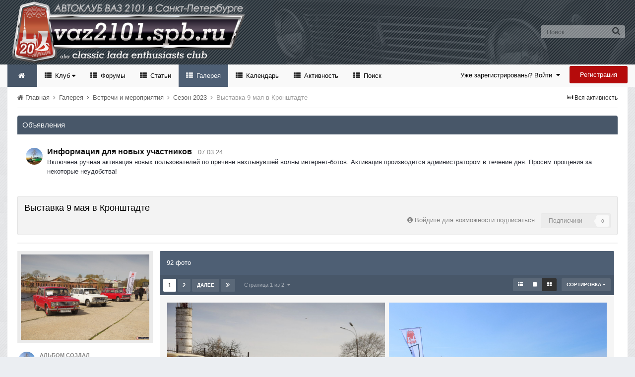

--- FILE ---
content_type: text/html;charset=UTF-8
request_url: https://vaz2101.spb.ru/forum/index.php?/gallery/album/87-%D0%B2%D1%8B%D1%81%D1%82%D0%B0%D0%B2%D0%BA%D0%B0-9-%D0%BC%D0%B0%D1%8F-%D0%B2-%D0%BA%D1%80%D0%BE%D0%BD%D1%88%D1%82%D0%B0%D0%B4%D1%82%D0%B5/&page=1&sortby=image_comments&sortdirection=desc
body_size: 23196
content:
<!DOCTYPE html>
<html lang="ru-RU" dir="ltr">
	<head>
		<title>Выставка 9 мая в Кронштадте - Официальный сайт автоклуба ВАЗ 2101 в Санкт-Петербурге</title>
		<!--[if lt IE 9]>
			<link rel="stylesheet" type="text/css" href="https://vaz2101.spb.ru/forum/theme/css_built_2/5e61784858ad3c11f00b5706d12afe52_ie8.css.b29585cb1ec11569974cf9da3fc183ba.css">
		    <script src="//vaz2101.spb.ru/forum/applications/core/interface/html5shiv/html5shiv.js"></script>
		<![endif]-->
		
<meta charset="utf-8">

	<meta name="viewport" content="width=device-width, initial-scale=1">


	<meta property="og:image" content="https://vaz2101.spb.ru/forum/theme/monthly_2024_04/social.png.c6f9c73a7e2d801f5e21ba392bc20111.png">


	
		
	

	
		
			
				<meta name="description" content="">
			
		
	

	
		
			
				<meta property="og:title" content="Сезон 2023">
			
		
	

	
		
			
				<meta property="og:description" content="">
			
		
	

	
		
			
				<meta property="og:site_name" content="Официальный сайт автоклуба ВАЗ 2101 в Санкт-Петербурге">
			
		
	

	
		
			
				<meta property="og:locale" content="ru_RU">
			
		
	

<meta name="theme-color" content="#768594">
<link rel="canonical" href="https://vaz2101.spb.ru/forum/index.php?/gallery/album/87-%D0%B2%D1%8B%D1%81%D1%82%D0%B0%D0%B2%D0%BA%D0%B0-9-%D0%BC%D0%B0%D1%8F-%D0%B2-%D0%BA%D1%80%D0%BE%D0%BD%D1%88%D1%82%D0%B0%D0%B4%D1%82%D0%B5/" /><link rel="next" href="https://vaz2101.spb.ru/forum/index.php?/gallery/album/87-%D0%B2%D1%8B%D1%81%D1%82%D0%B0%D0%B2%D0%BA%D0%B0-9-%D0%BC%D0%B0%D1%8F-%D0%B2-%D0%BA%D1%80%D0%BE%D0%BD%D1%88%D1%82%D0%B0%D0%B4%D1%82%D0%B5/&amp;sortby=image_comments&amp;sortdirection=desc&amp;page=2" /><link rel="last" href="https://vaz2101.spb.ru/forum/index.php?/gallery/album/87-%D0%B2%D1%8B%D1%81%D1%82%D0%B0%D0%B2%D0%BA%D0%B0-9-%D0%BC%D0%B0%D1%8F-%D0%B2-%D0%BA%D1%80%D0%BE%D0%BD%D1%88%D1%82%D0%B0%D0%B4%D1%82%D0%B5/&amp;sortby=image_comments&amp;sortdirection=desc&amp;page=2" />
<link rel="alternate" type="application/rss+xml" title="Последние фотографии " href="https://vaz2101.spb.ru/forum/index.php?/gallery/images.xml/" /><link rel="alternate" type="application/rss+xml" title="Последние фотографии: Выставка 9 мая в Кронштадте" href="https://vaz2101.spb.ru/forum/index.php?/gallery/images.xml/&amp;album=87" />

		

	<link rel='stylesheet' href='https://vaz2101.spb.ru/forum/theme/css_built_2/341e4a57816af3ba440d891ca87450ff_framework.css.00a64a9a2442cff9fe8a763b64341c3f.css?v=4e52a1ea3c' media='all'>

	<link rel='stylesheet' href='https://vaz2101.spb.ru/forum/theme/css_built_2/05e81b71abe4f22d6eb8d1a929494829_responsive.css.83beefdac2eaf869eaa91d4fca5fcb5f.css?v=4e52a1ea3c' media='all'>

	<link rel='stylesheet' href='https://vaz2101.spb.ru/forum/theme/css_built_2/20446cf2d164adcc029377cb04d43d17_flags.css.c39bc66372472b9c373fc5f86229c28d.css?v=4e52a1ea3c' media='all'>

	<link rel='stylesheet' href='https://vaz2101.spb.ru/forum/theme/css_built_2/90eb5adf50a8c640f633d47fd7eb1778_core.css.1f3927ec403bcb4d8d650020901854a3.css?v=4e52a1ea3c' media='all'>

	<link rel='stylesheet' href='https://vaz2101.spb.ru/forum/theme/css_built_2/5a0da001ccc2200dc5625c3f3934497d_core_responsive.css.87f54fb4bd3e1cb6ed16321154dd087a.css?v=4e52a1ea3c' media='all'>

	<link rel='stylesheet' href='https://vaz2101.spb.ru/forum/theme/css_built_2/37c6452ea623de41c991284837957128_gallery.css.b42991cf72af63d6fbbcd9779b5c89ba.css?v=4e52a1ea3c' media='all'>

	<link rel='stylesheet' href='https://vaz2101.spb.ru/forum/theme/css_built_2/22e9af7d7c6ac7ddc7db0f1b0d471efc_gallery_responsive.css.6742b774845e2c95f7bb3a0d37f4627b.css?v=4e52a1ea3c' media='all'>

	<link rel='stylesheet' href='https://vaz2101.spb.ru/forum/theme/css_built_2/885a2e418b87306e5ae0b62323d68d08_widgets.css.9d6108c187060c632728c3fffb3d33f3.css?v=4e52a1ea3c' media='all'>




<link rel='stylesheet' href='https://vaz2101.spb.ru/forum/theme/css_built_2/258adbb6e4f3e83cd3b355f84e3fa002_custom.css.d2cfcf16cb573066d609313316ebc449.css?v=4e52a1ea3c' media='all'>



		

	<script type='text/javascript'>
		var ipsDebug = false;		
	
		var CKEDITOR_BASEPATH = '//vaz2101.spb.ru/forum/applications/core/interface/ckeditor/ckeditor/';
	
		var ipsSettings = {
			
			
			
			
			cookie_prefix: "ips4_",
			
			
			cookie_ssl: true,
			
			imgURL: "",
			baseURL: "//vaz2101.spb.ru/forum/",
			jsURL: "//vaz2101.spb.ru/forum/applications/core/interface/js/js.php",
			csrfKey: "f5c244472c7f4a1caee69609d2ee4cbd",
			antiCache: "4e52a1ea3c",
			disableNotificationSounds: false,
			useCompiledFiles: true,
			links_external: 1,
			memberID: 0
		};
	</script>



<script type='text/javascript' src='https://vaz2101.spb.ru/forum/theme/javascript_global/root_library.js.bd4d0cf22ac76ba81ebed7758cc32b01.js?v=4e52a1ea3c' data-ips></script>


<script type='text/javascript' src='https://vaz2101.spb.ru/forum/theme/javascript_global/root_js_lang_2.js.14b807c3817fdfb7c2e14b31739afd38.js?v=4e52a1ea3c' data-ips></script>


<script type='text/javascript' src='https://vaz2101.spb.ru/forum/theme/javascript_global/root_framework.js.65196576aa080edc687a6f502d9211ba.js?v=4e52a1ea3c' data-ips></script>


<script type='text/javascript' src='https://vaz2101.spb.ru/forum/theme/javascript_core/global_global_core.js.0fbac180b28cf64cfd40e2bb924ab17e.js?v=4e52a1ea3c' data-ips></script>


<script type='text/javascript' src='https://vaz2101.spb.ru/forum/theme/javascript_global/root_front.js.c75d8e747ed7c67bb75a7f30b5d64dfb.js?v=4e52a1ea3c' data-ips></script>


<script type='text/javascript' src='https://vaz2101.spb.ru/forum/theme/javascript_gallery/front_front_browse.js.8f7ba6ff7ec8652f8b51183a331ccc80.js?v=4e52a1ea3c' data-ips></script>


<script type='text/javascript' src='https://vaz2101.spb.ru/forum/theme/javascript_global/root_map.js.69e1d378c4f65f3c8aaf1d2668a88970.js?v=4e52a1ea3c' data-ips></script>



	<script type='text/javascript'>
		
			ips.setSetting( 'date_format', jQuery.parseJSON('"dd.mm.yy"') );
		
			ips.setSetting( 'date_first_day', jQuery.parseJSON('0') );
		
			ips.setSetting( 'remote_image_proxy', jQuery.parseJSON('0') );
		
			ips.setSetting( 'ipb_url_filter_option', jQuery.parseJSON('"none"') );
		
			ips.setSetting( 'url_filter_any_action', jQuery.parseJSON('"allow"') );
		
			ips.setSetting( 'bypass_profanity', jQuery.parseJSON('0') );
		
		
	</script>

<script src='https://vaz2101.spb.ru/forum/theme/set_resources_2/5d4722b752ac70c505dd72d6df96cb86_jquery.headtacular.min.js'></script>
<script type='text/javascript'>
	(function($){
		$(document).ready(function() {
			
			$('.stickyNavigation').headtacular({ scrollPoint: 10 });
				
		});
	})(jQuery);
</script>

<script type='text/javascript'>
	
$(document).ready(function(){


function debounce(func, wait, immediate) {
	var timeout;
		return function() {
			var context = this, args = arguments;
			var later = function() {
				timeout = null;
				if (!immediate) func.apply(context, args);
			};
			var callNow = immediate && !timeout;
			clearTimeout(timeout);
			timeout = setTimeout(later, wait);
			if (callNow) func.apply(context, args);
		};
};


/* Navigation */            
function VAZ2101Navigation() {
	
	var navwidth = 0;
	var morewidth = $('.ipsNavBar_primary .VAZ2101Nav_more').outerWidth(true);
	$('.ipsNavBar_primary > ul > li:not(.VAZ2101Nav_more)').each(function() {
		navwidth += $(this).outerWidth( true );
	});
	var availablespace = $('.ipsNavBar_primary').outerWidth(true) - morewidth;
	if (navwidth > availablespace) {
		var lastItem = $('.ipsNavBar_primary > ul > li:not(.VAZ2101Nav_more)').last();
		lastItem.attr('data-width', lastItem.outerWidth(true));
		lastItem.prependTo($('.ipsNavBar_primary .VAZ2101Nav_more > ul'));
		VAZ2101Navigation();
	} else {
		var firstMoreElement = $('.ipsNavBar_primary li.VAZ2101Nav_more li').first();
		if (navwidth + firstMoreElement.data('width') < availablespace) {
			firstMoreElement.insertBefore($('.ipsNavBar_primary .VAZ2101Nav_more'));
		}
	}
	
	if ($('.VAZ2101Nav_more li').length > 0) {
		$('.VAZ2101Nav_more').css('display','inline-block');
	} else {
		$('.VAZ2101Nav_more').css('display','none');
	}
	
}

$(window).on('load',function(){
	$(".navPositon").removeClass("hiddenLinks");
  	VAZ2101Navigation();
});
 
$(window).on('resize',function(){
	VAZ2101Navigation();
});

 
}); 
</script>
<script src='https://vaz2101.spb.ru/forum/theme/set_resources_2/5d4722b752ac70c505dd72d6df96cb86_jquery.totop.min.js'></script>
<script src='https://vaz2101.spb.ru/forum/theme/set_resources_2/5d4722b752ac70c505dd72d6df96cb86_custom.js'></script>

		
		

	<link rel='shortcut icon' href='https://vaz2101.spb.ru/forum/theme/monthly_2024_03/favicon.ico.2f47d64066cd00897d1112a02c263927.ico'>

		
<!--VAZ2101 Google Fonts-->
<link href='https://fonts.googleapis.com/css?family=Lato:400,300,700' rel='stylesheet' type='text/css'>
<link href='http://fonts.googleapis.com/css?family=PT+Sans+Caption:400,700' rel='stylesheet' type='text/css'>
<link href='http://fonts.googleapis.com/css?family=PT+Sans:400,700&subset=latin,cyrillic-ext,latin-ext,cyrillic' rel='stylesheet' type='text/css'>
<link href='http://fonts.googleapis.com/css?family=Open+Sans:400,700&subset=latin,cyrillic-ext,greek-ext,vietnamese,latin-ext,cyrillic' rel='stylesheet' type='text/css'>
<link href='http://fonts.googleapis.com/css?family=Droid+Sans:400,700' rel='stylesheet' type='text/css'>
<link href='http://fonts.googleapis.com/css?family=PT+Serif:400,700&subset=latin,cyrillic,latin-ext,cyrillic-ext' rel='stylesheet' type='text/css'>
<link href='http://fonts.googleapis.com/css?family=Droid+Serif:400,700' rel='stylesheet' type='text/css'>
<link href='http://fonts.googleapis.com/css?family=Dosis:400,700&subset=latin,latin-ext' rel='stylesheet' type='text/css'>
<link href='http://fonts.googleapis.com/css?family=Yanone+Kaffeesatz:400,700&subset=latin,latin-ext' rel='stylesheet' type='text/css'>
<link href='http://fonts.googleapis.com/css?family=Play:400,700&subset=latin,cyrillic-ext,greek-ext,latin-ext,greek,cyrillic' rel='stylesheet' type='text/css'>
<link href='http://fonts.googleapis.com/css?family=Raleway:400,700' rel='stylesheet' type='text/css'>
<link href='http://fonts.googleapis.com/css?family=Abel' rel='stylesheet' type='text/css'>
<link href='http://fonts.googleapis.com/css?family=Oxygen:400,700&subset=latin,latin-ext' rel='stylesheet' type='text/css'>
<link href='http://fonts.googleapis.com/css?family=Oswald:300,400' rel='stylesheet' type='text/css'>
<link href='http://fonts.googleapis.com/css?family=Roboto:400,500,700' rel='stylesheet' type='text/css'>
<link href='http://fonts.googleapis.com/css?family=Ubuntu:400,500' rel='stylesheet' type='text/css'>



	</head>
	<body class="ipsApp ipsApp_front ipsJS_none ipsClearfix" data-controller="core.front.core.app"  data-message=""  data-pageapp="gallery" data-pagelocation="front" data-pagemodule="gallery" data-pagecontroller="browse" itemscope itemtype="http://schema.org/WebSite">
	<!-- Yandex.Metrika counter --> <script type="text/javascript"> (function (d, w, c) { (w[c] = w[c] || []).push(function() { try { w.yaCounter1024350 = new Ya.Metrika({ id:1024350, clickmap:true, trackLinks:true, accurateTrackBounce:true }); } catch(e) { } }); var n = d.getElementsByTagName("script")[0], s = d.createElement("script"), f = function () { n.parentNode.insertBefore(s, n); }; s.type = "text/javascript"; s.async = true; s.src = "https://mc.yandex.ru/metrika/watch.js"; if (w.opera == "[object Opera]") { d.addEventListener("DOMContentLoaded", f, false); } else { f(); } })(document, window, "yandex_metrika_callbacks"); </script> <noscript><div><img src="https://mc.yandex.ru/watch/1024350" style="position:absolute; left:-9999px;" alt=""></div></noscript> <!-- /Yandex.Metrika counter -->	
      
 <meta itemprop="url" content="https://vaz2101.spb.ru/forum/">

		<a href="#elContent" class="ipsHide" title="Перейти к основному содержанию на этой странице" accesskey="m">Перейти к содержанию</a>
		<div id="ipsLayout_header" class="ipsClearfix">
			
<ul id='elMobileNav' class='ipsList_inline ipsResponsive_hideDesktop ipsResponsive_block' data-controller='core.front.core.mobileNav' data-default="gallery_image">
	
		
			
			
				
				
			
				
				
			
				
					<li id='elMobileBreadcrumb'>
						<a href='https://vaz2101.spb.ru/forum/index.php?/gallery/category/20-%D1%81%D0%B5%D0%B7%D0%BE%D0%BD-2023/'>
							<span>Сезон 2023</span>
						</a>
					</li>
				
				
			
				
				
			
		
	
	
	
	<li >
		<a data-action="defaultStream" class='ipsType_light'  href='https://vaz2101.spb.ru/forum/index.php?/discover/'><i class='icon-newspaper'></i></a>
<div class="mobmenutxt">Вся активность</div>
	</li>

	
		<li class='ipsJS_show'>
			<a href='https://vaz2101.spb.ru/forum/index.php?/search/' data-action="mobileSearch"><i class='fa fa-search'></i></a>
		<div class="mobmenutxt">Поиск</div>
  </li>
	
	<li data-ipsDrawer data-ipsDrawer-drawerElem='#elMobileDrawer'>
		<a href='#'>
			
			
				
			
			
			
			<i class='fa fa-navicon'></i>
		</a>
      <div class="mobmenutxt">Меню</div>
	</li>
  		
</ul>
			<header>
				<div class="ipsLayout_container">
					



	
	
	<a href='https://vaz2101.spb.ru/forum/' id='elLogo' accesskey='1' class='logo justImage'><span class='position'><img src="https://vaz2101.spb.ru/forum/theme/monthly_2025_01/vaz2101spbru_2025_20.png.80227f3a44a8c9f7ea6edc2696156267.png" alt='Официальный сайт автоклуба ВАЗ 2101 в Санкт-Петербурге'></span></a>
	
	


					

	<div id='elSearch' class='ipsPos_right' data-controller='core.front.core.quickSearch' itemprop="potentialAction" itemscope itemtype="http://schema.org/SearchAction" data-default="gallery_image">
		<form accept-charset='utf-8' action='https://vaz2101.spb.ru/forum/index.php?/search/' method='post'>
			<meta itemprop="target" content="https://vaz2101.spb.ru/forum/index.php?/search/&amp;q={q}">
			<input type="hidden" name="type" value="gallery_image" data-role="searchFilter">
			<a href='#' id='elSearchFilter' data-ipsMenu data-ipsMenu-selectable='radio' data-ipsMenu-appendTo='#elSearch' class="ipsHide">
				<span data-role='searchingIn'>
					Изображения
					</span>
					<i class='fa fa-caret-down'></i>
			</a>
			<ul id='elSearchFilter_menu' class='ipsMenu ipsMenu_selectable ipsMenu_narrow ipsHide'>
				<li class='ipsMenu_item ' data-ipsMenuValue='all'>
					<a href='https://vaz2101.spb.ru/forum/index.php?app=core&amp;module=search&amp;controller=search&amp;csrfKey=f5c244472c7f4a1caee69609d2ee4cbd' title='Весь контент'>Весь контент</a>
				</li>
				<li class='ipsMenu_sep'><hr></li>
				
				<li data-role='globalSearchMenuOptions'></li>
				<li class='ipsMenu_item ipsMenu_itemNonSelect'>
					<a href='https://vaz2101.spb.ru/forum/index.php?/search/' accesskey='4'><i class='fa fa-cog'></i> Расширенный поиск</a>
				</li>
			</ul>
			<input type='search' id='elSearchField' placeholder='Поиск...' name='q' itemprop="query-input">
			<button type='submit'><i class='fa fa-search'></i></button>
		</form>
	</div>

	
				</div>
			</header>
			<div class="stickyNavigation ipsClearfix">
			<div class="ipsLayout_container">
			<div id="navBar" class="ipsClearfix">
				

	<ul id="elUserNav" class="ipsList_inline cSignedOut ipsClearfix ipsResponsive_hidePhone ipsResponsive_block">
		<li id="elSignInLink">
			
				<a href="https://vaz2101.spb.ru/forum/index.php?/login/" data-ipsmenu-closeonclick="false" data-ipsmenu id="elUserSignIn">
					Уже зарегистрированы? Войти  <i class="fa fa-caret-down"></i>
				</a>
			
			
<div id='elUserSignIn_menu' class='ipsMenu ipsMenu_auto ipsHide'>
	<div data-role="loginForm">
		
		
			
				
<form accept-charset='utf-8' class="ipsPad ipsForm ipsForm_vertical" method='post' action='https://vaz2101.spb.ru/forum/index.php?/login/' data-ipsValidation novalidate>
	<input type="hidden" name="login__standard_submitted" value="1">
	
		<input type="hidden" name="csrfKey" value="f5c244472c7f4a1caee69609d2ee4cbd">
	
	<h4 class="ipsType_sectionHead">Войти</h4>
	<br><br>
	<ul class='ipsList_reset'>
		
			
				
					<li class="ipsFieldRow ipsFieldRow_noLabel ipsFieldRow_fullWidth">
						<input type="text" required placeholder="Отображаемое имя" name='auth' id='auth'>
					</li>
				
			
				
					<li class="ipsFieldRow ipsFieldRow_noLabel ipsFieldRow_fullWidth">
						<input type="password" required placeholder="Пароль" name='password' id='password'>
					</li>
				
			
				
					
<li class='ipsFieldRow ipsFieldRow_checkbox ipsClearfix ' id="9c7ffa65f11c317804907d1e35f70d9d">
	
		
		
<input type="hidden" name="remember_me" value="0">
<span class='ipsCustomInput'>
	<input
		type='checkbox'
		role='checkbox'
		name='remember_me_checkbox'
		value='1'
		id="check_9c7ffa65f11c317804907d1e35f70d9d"
		data-toggle-id="9c7ffa65f11c317804907d1e35f70d9d"
		checked aria-checked='true'
		
		
		
		
		
		
	>
	
	<span></span>
</span>


		
		<div class='ipsFieldRow_content'>
			<label class='ipsFieldRow_label' for='check_9c7ffa65f11c317804907d1e35f70d9d'>Запомнить </label>
			


<span class='ipsFieldRow_desc'>
	Не рекомендуется для компьютеров с общим доступом
</span>
			
			
		</div>
	
</li>
				
			
				
					
<li class='ipsFieldRow ipsFieldRow_checkbox ipsClearfix ' id="447c4ee74bbd7ef2ff264d7b7231e3e7">
	
		
		
<input type="hidden" name="signin_anonymous" value="0">
<span class='ipsCustomInput'>
	<input
		type='checkbox'
		role='checkbox'
		name='signin_anonymous_checkbox'
		value='1'
		id="check_447c4ee74bbd7ef2ff264d7b7231e3e7"
		data-toggle-id="447c4ee74bbd7ef2ff264d7b7231e3e7"
		aria-checked='false'
		
		
		
		
		
		
	>
	
	<span></span>
</span>


		
		<div class='ipsFieldRow_content'>
			<label class='ipsFieldRow_label' for='check_447c4ee74bbd7ef2ff264d7b7231e3e7'>Войти анонимно </label>
			
			
			
		</div>
	
</li>
				
			
		
		<li class="ipsFieldRow ipsFieldRow_fullWidth">
			<br>
			<button type="submit" class="ipsButton ipsButton_primary ipsButton_small" id="elSignIn_submit">Войти</button>
			<br>
			<p class="ipsType_right ipsType_small">
				<a href='https://vaz2101.spb.ru/forum/index.php?/lostpassword/' data-ipsDialog data-ipsDialog-title='Забыли пароль?'>Забыли пароль?</a>
			</p>
		</li>
	</ul>
</form>
			
		
		
	</div>
</div>
		</li>
		
			<li>
				<a href="https://vaz2101.spb.ru/forum/index.php?/register/" id="elRegisterButton" class="ipsButton ipsButton_normal ipsButton_primary">
					Регистрация
				</a>
			</li>
		
	</ul>
			
				
<div class='navPositon hiddenLinks'>

	<nav class='ipsClearfix' >
		<div class='ipsNavBar_primary  ipsClearfix'>	
			<ul data-role="primaryNavBar" class='ipsResponsive_showDesktop ipsResponsive_block'>
			
				<li><a class='VAZ2101HomeIcon ipsResponsive_showDesktop ipsResponsive_block' href='https://vaz2101.spb.ru/forum/' title='Перейти на главную страницу сообщества'></a></li>
			
				

	
		
		
		<li  id='elNavSecondary_17' data-role="navBarItem" data-navApp="core" data-navExt="Menu" data-navTitle="Клуб">
			
			
				<a href="#" id="elNavigation_17" data-ipsMenu data-ipsMenu-appendTo='#elNavSecondary_17' data-ipsMenu-activeClass='ipsNavActive_menu' data-navItem-id="17" >
					Клуб <i class="fa fa-caret-down"></i>
				</a>
				<ul id="elNavigation_17_menu" class="ipsMenu ipsMenu_auto ipsHide">
					

	
		
			<li class='ipsMenu_item' >
				<a href='https://vaz2101.spb.ru/forum/index.php?/enjoy/' >
					Вступить
				</a>
			</li>
		
	

	
		
			<li class='ipsMenu_item' >
				<a href='https://vaz2101.spb.ru/forum/index.php?/forums/topic/8676-%D1%83%D1%81%D1%82%D0%B0%D0%B2-%D0%BA%D0%BB%D1%83%D0%B1%D0%B0/' target='_blank'>
					Устав
				</a>
			</li>
		
	

	
		
			
			<li id='elNavigation_17869be346ee7ba434280dd6139bab11' class='ipsMenu_item ipsMenu_subItems'>
				<a href=''>
					Состав Клуба
				</a>
				<ul id='elNavigation_17869be346ee7ba434280dd6139bab11_menu' class='ipsMenu ipsMenu_auto ipsHide'>
					

	

	
		
			<li class='ipsMenu_item' >
				<a href='https://vaz2101.spb.ru/forum/index.php?/forums/forum/3-%D0%BA%D0%BE%D0%BF%D0%B5%D0%B9%D0%BA%D0%B8-%D0%BA%D0%BB%D1%83%D0%B1%D0%B0/' >
					Автопарк
				</a>
			</li>
		
	

	
		
			<li class='ipsMenu_item' >
				<a href='https://vaz2101.spb.ru/forum/index.php?/forums/forum/3-%D0%BA%D0%BE%D0%BF%D0%B5%D0%B9%D0%BA%D0%B8-%D0%BA%D0%BB%D1%83%D0%B1%D0%B0/&amp;do=add' target='_blank'>
					Добавить свой авто
				</a>
			</li>
		
	

	

				</ul>
			</li>
		
	

	
		
			<li class='ipsMenu_item' >
				<a href='https://vaz2101.spb.ru/forum/index.php?/forums/forum/54-%D0%B0%D1%82%D1%80%D0%B8%D0%B1%D1%83%D1%82%D0%B8%D0%BA%D0%B0/' >
					Атрибутика
				</a>
			</li>
		
	

	
		
			<li class='ipsMenu_item' >
				<a href='https://vaz2101.spb.ru/forum/index.php?/forums/forum/12-%D0%B2%D1%81%D1%82%D1%80%D0%B5%D1%87%D0%B8-%D0%BA%D0%BB%D1%83%D0%B1%D0%B0/' >
					Встречи и мероприятия
				</a>
			</li>
		
	

	
		
			<li class='ipsMenu_item' >
				<a href='https://vaz2101.spb.ru/forum/index.php?/index/%D0%BF%D0%B0%D1%80%D1%82%D0%BD%D1%91%D1%80%D1%8B-%D0%BA%D0%BB%D1%83%D0%B1%D0%B0/' >
					Партнёры
				</a>
			</li>
		
	

	
		
			
			<li id='elNavigation_8da203278832b8467f01124b515614d9' class='ipsMenu_item ipsMenu_subItems'>
				<a href=''>
					Соц.сети
				</a>
				<ul id='elNavigation_8da203278832b8467f01124b515614d9_menu' class='ipsMenu ipsMenu_auto ipsHide'>
					

	
		
			<li class='ipsMenu_item' >
				<a href='https://m.vk.com/vaz2101spb' target='_blank'>
					Клуб в VK
				</a>
			</li>
		
	

	
		
			<li class='ipsMenu_item' >
				<a href='https://t.me/vaz2101spb' target='_blank'>
					Клуб в Telegram
				</a>
			</li>
		
	

	
		
			<li class='ipsMenu_item' >
				<a href='https://nowapp.me/vaz2101spb' target='_blank'>
					Клуб в Now
				</a>
			</li>
		
	

	

				</ul>
			</li>
		
	

	
		
			<li class='ipsMenu_item' >
				<a href='https://vaz2101.spb.ru/forum/index.php?/diplom/' >
					Дипломы и грамоты
				</a>
			</li>
		
	

				</ul>
			
			
		</li>
	

	
		
		
		<li  id='elNavSecondary_35' data-role="navBarItem" data-navApp="forums" data-navExt="Forums" data-navTitle="Форумы">
			
			
				<a href="https://vaz2101.spb.ru/forum/index.php?/forums/"  data-navItem-id="35" >
					Форумы
				</a>
			
			
		</li>
	

	
		
		
		<li  id='elNavSecondary_36' data-role="navBarItem" data-navApp="cms" data-navExt="Pages" data-navTitle="Статьи">
			
			
				<a href="https://vaz2101.spb.ru/forum/index.php?/articles/"  data-navItem-id="36" >
					Статьи
				</a>
			
			
		</li>
	

	
		
		
			
		
		<li class='ipsNavBar_active' data-active id='elNavSecondary_37' data-role="navBarItem" data-navApp="gallery" data-navExt="Gallery" data-navTitle="Галерея">
			
			
				<a href="https://vaz2101.spb.ru/forum/index.php?/gallery/"  data-navItem-id="37" data-navDefault>
					Галерея
				</a>
			
			
		</li>
	

	
		
		
		<li  id='elNavSecondary_38' data-role="navBarItem" data-navApp="calendar" data-navExt="Calendar" data-navTitle="Календарь">
			
			
				<a href="https://vaz2101.spb.ru/forum/index.php?/calendar/"  data-navItem-id="38" >
					Календарь
				</a>
			
			
		</li>
	

	
		
		
		<li  id='elNavSecondary_2' data-role="navBarItem" data-navApp="core" data-navExt="CustomItem" data-navTitle="Активность">
			
			
				<a href="https://vaz2101.spb.ru/forum/index.php?/discover/"  data-navItem-id="2" >
					Активность
				</a>
			
			
				<ul class='ipsNavBar_secondary ipsHide' data-role='secondaryNavBar'>
					

	
		
		
		<li  id='elNavSecondary_3' data-role="navBarItem" data-navApp="core" data-navExt="AllActivity" data-navTitle="Вся активность">
			
			
				<a href="https://vaz2101.spb.ru/forum/index.php?/discover/"  data-navItem-id="3" >
					Вся активность
				</a>
			
			
		</li>
	

	

	

	

	
		
		
		<li  id='elNavSecondary_42' data-role="navBarItem" data-navApp="core" data-navExt="Leaderboard" data-navTitle="Доска почета">
			
			
				<a href="https://vaz2101.spb.ru/forum/index.php?/leaderboard/"  data-navItem-id="42" >
					Доска почета
				</a>
			
			
		</li>
	

	
		
		
		<li  id='elNavSecondary_39' data-role="navBarItem" data-navApp="core" data-navExt="OnlineUsers" data-navTitle="Пользователи онлайн">
			
			
				<a href="https://vaz2101.spb.ru/forum/index.php?/online/"  data-navItem-id="39" >
					Пользователи онлайн
				</a>
			
			
		</li>
	

	
		
		
		<li  id='elNavSecondary_40' data-role="navBarItem" data-navApp="core" data-navExt="Guidelines" data-navTitle="Правила">
			
			
				<a href="https://vaz2101.spb.ru/forum/index.php?/guidelines/"  data-navItem-id="40" >
					Правила
				</a>
			
			
		</li>
	

	
		
		
		<li  id='elNavSecondary_41' data-role="navBarItem" data-navApp="core" data-navExt="StaffDirectory" data-navTitle="Модераторы">
			
			
				<a href="https://vaz2101.spb.ru/forum/index.php?/staff/"  data-navItem-id="41" >
					Модераторы
				</a>
			
			
		</li>
	

					<li class='ipsHide' id='elNavigationMore_2' data-role='navMore'>
						<a href='#' data-ipsMenu data-ipsMenu-appendTo='#elNavigationMore_2' id='elNavigationMore_2_dropdown'>Больше <i class='fa fa-caret-down'></i></a>
						<ul class='ipsHide ipsMenu ipsMenu_auto' id='elNavigationMore_2_dropdown_menu' data-role='moreDropdown'></ul>
					</li>
				</ul>
			
		</li>
	

	
		
		
		<li  id='elNavSecondary_7' data-role="navBarItem" data-navApp="core" data-navExt="Search" data-navTitle="Поиск">
			
			
				<a href="https://vaz2101.spb.ru/forum/index.php?/search/"  data-navItem-id="7" >
					Поиск
				</a>
			
			
		</li>
	

              
              	<li class="VAZ2101Nav_more VAZ2101Nav_hidden" data-width="80">
                	<a href="#"> Больше </a>
                	<ul class='ipsNavBar_secondary'></ul>
                </li>
              
			</ul>
		</div>
	</nav>

</div>
			</div>
			</div>
			</div>
		</div>
		

		
		<main role="main" id="ipsLayout_body" class="ipsLayout_container">
			<div id="ipsLayout_contentArea">
				<div id="ipsLayout_contentWrapper">
					
<nav class='ipsBreadcrumb ipsBreadcrumb_top ipsFaded_withHover'>
	

	<ul class='ipsList_inline ipsPos_right'>
		
		<li >
			<a data-action="defaultStream" class='ipsType_light '  href='https://vaz2101.spb.ru/forum/index.php?/discover/'><i class='icon-newspaper'></i> <span>Вся активность</span></a>
		</li>
		
	</ul>

	<ul itemscope itemtype="http://schema.org/BreadcrumbList">
		<li  itemprop="itemListElement" itemscope itemtype="http://schema.org/ListItem">
			<a title="Главная" href='https://vaz2101.spb.ru/forum/' itemscope itemtype="http://schema.org/Thing" itemprop="item">
				<span itemprop="name"><i class='fa fa-home'></i> Главная <i class='fa fa-angle-right'></i></span>
			</a>
			<meta itemprop="position" content="1">
		</li>
		
		
			<li  itemprop="itemListElement" itemscope itemtype="http://schema.org/ListItem">
				
					<a href='https://vaz2101.spb.ru/forum/index.php?/gallery/' itemscope itemtype="http://schema.org/Thing" itemprop="item">
						<span itemprop="name">Галерея  <i class='fa fa-angle-right'></i></span>
					</a>
				
				<meta itemprop="position" content="2">
			</li>
			
		
			<li  itemprop="itemListElement" itemscope itemtype="http://schema.org/ListItem">
				
					<a href='https://vaz2101.spb.ru/forum/index.php?/gallery/category/1-%D0%B2%D1%81%D1%82%D1%80%D0%B5%D1%87%D0%B8-%D0%B8-%D0%BC%D0%B5%D1%80%D0%BE%D0%BF%D1%80%D0%B8%D1%8F%D1%82%D0%B8%D1%8F/' itemscope itemtype="http://schema.org/Thing" itemprop="item">
						<span itemprop="name">Встречи и мероприятия <i class='fa fa-angle-right'></i></span>
					</a>
				
				<meta itemprop="position" content="3">
			</li>
			
		
			<li  itemprop="itemListElement" itemscope itemtype="http://schema.org/ListItem">
				
					<a href='https://vaz2101.spb.ru/forum/index.php?/gallery/category/20-%D1%81%D0%B5%D0%B7%D0%BE%D0%BD-2023/' itemscope itemtype="http://schema.org/Thing" itemprop="item">
						<span itemprop="name">Сезон 2023 <i class='fa fa-angle-right'></i></span>
					</a>
				
				<meta itemprop="position" content="4">
			</li>
			
		
			<li  itemprop="itemListElement" itemscope itemtype="http://schema.org/ListItem">
				
					Выставка 9 мая в Кронштадте
				
				<meta itemprop="position" content="5">
			</li>
			
		
	</ul>
</nav>
					
					<div id="ipsLayout_mainArea">
						<a id="elContent"></a>
						
						

						


						
						
						

	<div class='cWidgetContainer '  data-role='widgetReceiver' data-orientation='horizontal' data-widgetArea='header'>
		<ul class='ipsList_reset'>
			
				
					
					<li class='ipsWidget ipsWidget_horizontal ipsBox' data-blockID='app_core_announcements_announcements' data-blockConfig="true" data-blockTitle="Объявления" data-controller='core.front.widgets.block'>
<h3 class='ipsType_reset ipsWidget_title'>Объявления</h3>
<div class='ipsWidget_inner'>
	
		<ul class='ipsList_reset ipsPad'>
			
				<li class='ipsPhotoPanel ipsPhotoPanel_tiny cAnnouncement ipsClearfix'>
					


	<a href="https://vaz2101.spb.ru/forum/index.php?/profile/3494-sp038/" data-ipsHover data-ipsHover-target="https://vaz2101.spb.ru/forum/index.php?/profile/3494-sp038/&amp;do=hovercard" class="ipsUserPhoto ipsUserPhoto_tiny" title="Перейти в профиль SP038">
		<img src='https://vaz2101.spb.ru/forum/uploads/monthly_2025_10/IMG_20251019_161236_388.thumb.jpg.80098d57dc3c00ba9decf3e4f7fb8abd.jpg' alt='SP038' itemprop="image">
	</a>

					<div>
						
							<h4 class='ipsType_large ipsType_reset'>
								<a href='https://vaz2101.spb.ru/forum/index.php?/announcement/28-%D0%B8%D0%BD%D1%84%D0%BE%D1%80%D0%BC%D0%B0%D1%86%D0%B8%D1%8F-%D0%B4%D0%BB%D1%8F-%D0%BD%D0%BE%D0%B2%D1%8B%D1%85-%D1%83%D1%87%D0%B0%D1%81%D1%82%D0%BD%D0%B8%D0%BA%D0%BE%D0%B2/'>Информация для новых участников</a> &nbsp;&nbsp;<span class='ipsType_light ipsType_medium ipsType_unbold'>07.03.24</span>
							</h4>							
												
						<div class='ipsType_medium ipsType_textBlock ipsType_richText ipsContained' data-ipsTruncate data-ipsTruncate-type='remove' data-ipsTruncate-size='2 lines' data-ipsTruncate-watch='false'>
							
	Включена ручная активация новых пользователей по причине нахлынувшей волны интернет-ботов. Активация производится администратором в течение дня. Просим прощения за некоторые неудобства! 
 

						</div>
					</div>
				</li>
			
		</ul>
	
</div></li>
				
			
		</ul>
	</div>

						

<div class="ipsPageHeader ipsClearfix ipsSpacer_bottom">
	<h1 class="ipsType_pageTitle ipsType_break"><div class="ipsContained ipsType_break">Выставка 9 мая в Кронштадте</div></h1>
	<div class="ipsPos_right ipsResponsive_noFloat ipsResponsive_hidePhone">
		
		

<div data-followApp='gallery' data-followArea='album' data-followID='87' data-controller='core.front.core.followButton'>
	
		<span class='ipsType_light ipsType_blendLinks ipsResponsive_hidePhone ipsResponsive_inline'><i class='fa fa-info-circle'></i> <a href='https://vaz2101.spb.ru/forum/index.php?/login/' title='Перейти на страницу авторизации'>Войдите для возможности подписаться</a>&nbsp;&nbsp;</span>
	
	

	<div class="ipsFollow ipsPos_middle ipsButton ipsButton_light ipsButton_verySmall ipsButton_disabled" data-role="followButton">
		
				<span>Подписчики</span>
				<span class='ipsCommentCount'>0</span>
		
	</div>

</div>
	</div>
</div>
<hr class="ipsHr ipsResponsive_hidePhone">

<div class="ipsColumns ipsColumns_collapsePhone">
	<div class="ipsColumn ipsColumn_wide">
		
			<div class="ipsAreaBackground ipsPad_half ipsSpacer_bottom">
				<img src="https://vaz2101.spb.ru/forum/uploads/monthly_2023_05/medium.cEGFeopSnOw.jpg.8a84834eb9acbf3aec9c1dcd7b9a4529.jpg" class="ipsImage" alt="">
			</div>
		

		

		<div class="ipsPhotoPanel ipsPhotoPanel_tiny ipsClearfix ipsSpacer_both">
			


	<a href="https://vaz2101.spb.ru/forum/index.php?/profile/3494-sp038/" data-ipsHover data-ipsHover-target="https://vaz2101.spb.ru/forum/index.php?/profile/3494-sp038/&amp;do=hovercard" class="ipsUserPhoto ipsUserPhoto_tiny" title="Перейти в профиль SP038">
		<img src='https://vaz2101.spb.ru/forum/uploads/monthly_2025_10/IMG_20251019_161236_388.thumb.jpg.80098d57dc3c00ba9decf3e4f7fb8abd.jpg' alt='SP038' itemprop="image">
	</a>

			<div>
				<strong class="ipsType_minorHeading">Альбом создал </strong><br>
				SP038
			</div>
		</div>

		
			<div class="ipsType_medium ipsType_richText ipsSpacer_top">
				
<p>
	Клубная выставка в парке "Патриот" ЗВО, г. Кронштадт.
</p>

			</div>
		

		<ul class="ipsList_inline ipsType_medium ipsClear ipsSpacer_top">
			<li>
<i class="fa fa-camera"></i>  92 фото</li>
			
				<li>
<i class="fa fa-comment"></i> 0 комментариев</li>
			
		</ul>
		
		<hr class="ipsHr">
		<ul class="ipsList_inline">
			

			
		</ul>

		
	</div>
	<div class="ipsColumn ipsColumn_fluid">
		
		<div class="ipsBox">
			
<div data-baseurl='https://vaz2101.spb.ru/forum/index.php?/gallery/album/87-%D0%B2%D1%8B%D1%81%D1%82%D0%B0%D0%B2%D0%BA%D0%B0-9-%D0%BC%D0%B0%D1%8F-%D0%B2-%D0%BA%D1%80%D0%BE%D0%BD%D1%88%D1%82%D0%B0%D0%B4%D1%82%D0%B5/&amp;sortby=image_comments&amp;sortdirection=desc&amp;page=1' data-resort='listResort' data-controller='core.global.core.table'>
	<h2 class='ipsType_sectionTitle ipsType_reset ipsClear ipsType_medium'> 92 фото</h2>
	
		<div class="ipsButtonBar ipsPad_half ipsClearfix ipsClear">
			

			<ul class="ipsButtonRow ipsPos_right ipsClearfix">
				
					<li>
						<a href="#elSortByMenu_menu" id="elSortByMenu_4d8c56dc03c5ae52a6edd048c7bf895a" data-role='sortButton' data-ipsMenu data-ipsMenu-activeClass="ipsButtonRow_active" data-ipsMenu-selectable="radio">Сортировка <i class="fa fa-caret-down"></i></a>
						<ul class="ipsMenu ipsMenu_auto ipsMenu_withStem ipsMenu_selectable ipsHide" id="elSortByMenu_4d8c56dc03c5ae52a6edd048c7bf895a_menu">
							
							
								<li class="ipsMenu_item " data-ipsMenuValue="image_updated" data-sortDirection='desc'><a href="https://vaz2101.spb.ru/forum/index.php?/gallery/album/87-%D0%B2%D1%8B%D1%81%D1%82%D0%B0%D0%B2%D0%BA%D0%B0-9-%D0%BC%D0%B0%D1%8F-%D0%B2-%D0%BA%D1%80%D0%BE%D0%BD%D1%88%D1%82%D0%B0%D0%B4%D1%82%D0%B5/&amp;sortby=image_updated&amp;sortdirection=desc&amp;page=1">Последние обновления</a></li>
							
								<li class="ipsMenu_item " data-ipsMenuValue="image_last_comment" data-sortDirection='desc'><a href="https://vaz2101.spb.ru/forum/index.php?/gallery/album/87-%D0%B2%D1%8B%D1%81%D1%82%D0%B0%D0%B2%D0%BA%D0%B0-9-%D0%BC%D0%B0%D1%8F-%D0%B2-%D0%BA%D1%80%D0%BE%D0%BD%D1%88%D1%82%D0%B0%D0%B4%D1%82%D0%B5/&amp;sortby=image_last_comment&amp;sortdirection=desc&amp;page=1">Последний ответ</a></li>
							
								<li class="ipsMenu_item " data-ipsMenuValue="image_caption" data-sortDirection='asc'><a href="https://vaz2101.spb.ru/forum/index.php?/gallery/album/87-%D0%B2%D1%8B%D1%81%D1%82%D0%B0%D0%B2%D0%BA%D0%B0-9-%D0%BC%D0%B0%D1%8F-%D0%B2-%D0%BA%D1%80%D0%BE%D0%BD%D1%88%D1%82%D0%B0%D0%B4%D1%82%D0%B5/&amp;sortby=image_caption&amp;sortdirection=asc&amp;page=1">Название </a></li>
							
								<li class="ipsMenu_item " data-ipsMenuValue="image_rating" data-sortDirection='desc'><a href="https://vaz2101.spb.ru/forum/index.php?/gallery/album/87-%D0%B2%D1%8B%D1%81%D1%82%D0%B0%D0%B2%D0%BA%D0%B0-9-%D0%BC%D0%B0%D1%8F-%D0%B2-%D0%BA%D1%80%D0%BE%D0%BD%D1%88%D1%82%D0%B0%D0%B4%D1%82%D0%B5/&amp;sortby=image_rating&amp;sortdirection=desc&amp;page=1">Наивысший рейтинг</a></li>
							
								<li class="ipsMenu_item " data-ipsMenuValue="image_date" data-sortDirection='desc'><a href="https://vaz2101.spb.ru/forum/index.php?/gallery/album/87-%D0%B2%D1%8B%D1%81%D1%82%D0%B0%D0%B2%D0%BA%D0%B0-9-%D0%BC%D0%B0%D1%8F-%D0%B2-%D0%BA%D1%80%D0%BE%D0%BD%D1%88%D1%82%D0%B0%D0%B4%D1%82%D0%B5/&amp;sortby=image_date&amp;sortdirection=desc&amp;page=1">Дата начала</a></li>
							
								<li class="ipsMenu_item ipsMenu_itemChecked" data-ipsMenuValue="image_comments" data-sortDirection='desc'><a href="https://vaz2101.spb.ru/forum/index.php?/gallery/album/87-%D0%B2%D1%8B%D1%81%D1%82%D0%B0%D0%B2%D0%BA%D0%B0-9-%D0%BC%D0%B0%D1%8F-%D0%B2-%D0%BA%D1%80%D0%BE%D0%BD%D1%88%D1%82%D0%B0%D0%B4%D1%82%D0%B5/&amp;sortby=image_comments&amp;sortdirection=desc&amp;page=1">Самые комментируемые</a></li>
							
								<li class="ipsMenu_item " data-ipsMenuValue="image_reviews" data-sortDirection='desc'><a href="https://vaz2101.spb.ru/forum/index.php?/gallery/album/87-%D0%B2%D1%8B%D1%81%D1%82%D0%B0%D0%B2%D0%BA%D0%B0-9-%D0%BC%D0%B0%D1%8F-%D0%B2-%D0%BA%D1%80%D0%BE%D0%BD%D1%88%D1%82%D0%B0%D0%B4%D1%82%D0%B5/&amp;sortby=image_reviews&amp;sortdirection=desc&amp;page=1">Больше отзывов</a></li>
							
								<li class="ipsMenu_item " data-ipsMenuValue="image_views" data-sortDirection='desc'><a href="https://vaz2101.spb.ru/forum/index.php?/gallery/album/87-%D0%B2%D1%8B%D1%81%D1%82%D0%B0%D0%B2%D0%BA%D0%B0-9-%D0%BC%D0%B0%D1%8F-%D0%B2-%D0%BA%D1%80%D0%BE%D0%BD%D1%88%D1%82%D0%B0%D0%B4%D1%82%D0%B5/&amp;sortby=image_views&amp;sortdirection=desc&amp;page=1">Самые просматриваемые</a></li>
							
							
						</ul>
					</li>
				
				
			</ul>

			<form action='https://vaz2101.spb.ru/forum/index.php?/gallery/album/87-%D0%B2%D1%8B%D1%81%D1%82%D0%B0%D0%B2%D0%BA%D0%B0-9-%D0%BC%D0%B0%D1%8F-%D0%B2-%D0%BA%D1%80%D0%BE%D0%BD%D1%88%D1%82%D0%B0%D0%B4%D1%82%D0%B5/&amp;sortby=image_comments&amp;sortdirection=desc&amp;page=1' method='post'>
				<input type='hidden' name='csrfKey' value='f5c244472c7f4a1caee69609d2ee4cbd'>
				<ul class='ipsButtonRow ipsPos_right ipsClearfix'>
					<li>
						<button type='submit' name='thumbnailSize' value='thumb' data-ipsTooltip title='Show as thumbnails' class='ipsButtonRow_active'><i class='fa fa-th-large'></i></button>
					</li>
					<li>
						<button type='submit' name='thumbnailSize' value='large' data-ipsTooltip title='Show as large previews' class=''><i class='fa fa-square'></i></button>
					</li>
					<li>
						<button type='submit' name='thumbnailSize' value='rows' data-ipsTooltip title='Show as list' class=''><i class='fa fa-th-list'></i></button>
					</li>
				</ul>
			</form>

			
				<div data-role="tablePagination">
					

	
	<ul class='ipsPagination' id='elPagination_30ffd07636ee8eb5ae67c60fa14184e9_692916090459d' data-pages='2' data-ipsPagination  data-ipsPagination-pages="2" data-ipsPagination-perPage='50'>
		
			
				<li class='ipsPagination_first ipsPagination_inactive'><a href='https://vaz2101.spb.ru/forum/index.php?/gallery/album/87-%D0%B2%D1%8B%D1%81%D1%82%D0%B0%D0%B2%D0%BA%D0%B0-9-%D0%BC%D0%B0%D1%8F-%D0%B2-%D0%BA%D1%80%D0%BE%D0%BD%D1%88%D1%82%D0%B0%D0%B4%D1%82%D0%B5/&amp;sortby=image_comments&amp;sortdirection=desc' rel="first" data-page='1' data-ipsTooltip title='Первая страница'><i class='fa fa-angle-double-left'></i></a></li>
				<li class='ipsPagination_prev ipsPagination_inactive'><a href='https://vaz2101.spb.ru/forum/index.php?/gallery/album/87-%D0%B2%D1%8B%D1%81%D1%82%D0%B0%D0%B2%D0%BA%D0%B0-9-%D0%BC%D0%B0%D1%8F-%D0%B2-%D0%BA%D1%80%D0%BE%D0%BD%D1%88%D1%82%D0%B0%D0%B4%D1%82%D0%B5/&amp;sortby=image_comments&amp;sortdirection=desc&amp;page=0' rel="prev" data-page='0' data-ipsTooltip title='Предыдущая страница'>Назад</a></li>
			
			<li class='ipsPagination_page ipsPagination_active'><a href='https://vaz2101.spb.ru/forum/index.php?/gallery/album/87-%D0%B2%D1%8B%D1%81%D1%82%D0%B0%D0%B2%D0%BA%D0%B0-9-%D0%BC%D0%B0%D1%8F-%D0%B2-%D0%BA%D1%80%D0%BE%D0%BD%D1%88%D1%82%D0%B0%D0%B4%D1%82%D0%B5/&amp;sortby=image_comments&amp;sortdirection=desc' data-page='1'>1</a></li>
			
				
					<li class='ipsPagination_page'><a href='https://vaz2101.spb.ru/forum/index.php?/gallery/album/87-%D0%B2%D1%8B%D1%81%D1%82%D0%B0%D0%B2%D0%BA%D0%B0-9-%D0%BC%D0%B0%D1%8F-%D0%B2-%D0%BA%D1%80%D0%BE%D0%BD%D1%88%D1%82%D0%B0%D0%B4%D1%82%D0%B5/&amp;sortby=image_comments&amp;sortdirection=desc&amp;page=2' data-page='2'>2</a></li>
				
				<li class='ipsPagination_next'><a href='https://vaz2101.spb.ru/forum/index.php?/gallery/album/87-%D0%B2%D1%8B%D1%81%D1%82%D0%B0%D0%B2%D0%BA%D0%B0-9-%D0%BC%D0%B0%D1%8F-%D0%B2-%D0%BA%D1%80%D0%BE%D0%BD%D1%88%D1%82%D0%B0%D0%B4%D1%82%D0%B5/&amp;sortby=image_comments&amp;sortdirection=desc&amp;page=2' rel="next" data-page='2' data-ipsTooltip title='Следующая страница'>Далее</a></li>
				<li class='ipsPagination_last'><a href='https://vaz2101.spb.ru/forum/index.php?/gallery/album/87-%D0%B2%D1%8B%D1%81%D1%82%D0%B0%D0%B2%D0%BA%D0%B0-9-%D0%BC%D0%B0%D1%8F-%D0%B2-%D0%BA%D1%80%D0%BE%D0%BD%D1%88%D1%82%D0%B0%D0%B4%D1%82%D0%B5/&amp;sortby=image_comments&amp;sortdirection=desc&amp;page=2' rel="last" data-page='2' data-ipsTooltip title='Последняя страница'><i class='fa fa-angle-double-right'></i></a></li>
			
			
				<li class='ipsPagination_pageJump'>
					<a href='#' data-ipsMenu data-ipsMenu-closeOnClick='false' data-ipsMenu-appendTo='#elPagination_30ffd07636ee8eb5ae67c60fa14184e9_692916090459d' id='elPagination_30ffd07636ee8eb5ae67c60fa14184e9_jump'>Страница 1 из 2 &nbsp;<i class='fa fa-caret-down'></i></a>
					<div class='ipsMenu ipsMenu_narrow ipsPad ipsHide' id='elPagination_30ffd07636ee8eb5ae67c60fa14184e9_jump_menu'>
						<form accept-charset='utf-8' method='post' action='https://vaz2101.spb.ru/forum/index.php?/gallery/album/87-%D0%B2%D1%8B%D1%81%D1%82%D0%B0%D0%B2%D0%BA%D0%B0-9-%D0%BC%D0%B0%D1%8F-%D0%B2-%D0%BA%D1%80%D0%BE%D0%BD%D1%88%D1%82%D0%B0%D0%B4%D1%82%D0%B5/&amp;sortby=image_comments&amp;sortdirection=desc' data-role="pageJump">
							<ul class='ipsForm ipsForm_horizontal'>
								<li class='ipsFieldRow'>
									<input type='number' min='1' max='2' placeholder='Номер страницы' class='ipsField_fullWidth' name='page'>
								</li>
								<li class='ipsFieldRow ipsFieldRow_fullWidth'>
									<input type='submit' class='ipsButton_fullWidth ipsButton ipsButton_verySmall ipsButton_primary' value='Поехали'>
								</li>
							</ul>
						</form>
					</div>
				</li>
			
		
	</ul>

				</div>
			
		</div>
	

	
			
		
			<ol class='ipsAreaBackground_light ipsPad ipsList_reset ipsClear ipsGrid ipsGrid_collapsePhone ipsType_center cGalleryPatchwork_list' data-controller='gallery.front.browse.list' data-ipsPhotoLayout data-ipsPhotoLayout-itemTemplate='core.patchwork.imageList' data-ipsPhotoLayout-minHeight='300' id='elTable_4d8c56dc03c5ae52a6edd048c7bf895a' data-role='tableRows'>
				

	<li class='ipsGrid_span4 ipsAreaBackground_light cGalleryImageItem' data-role='patchworkImage' data-json='{"filenames":{"small":["https:\/\/vaz2101.spb.ru\/forum\/uploads\/monthly_2023_05\/small.Xy4ESGTY8kg.jpg.6a7744e94958a3f0134125bea34972ed.jpg",240,160],"medium":["https:\/\/vaz2101.spb.ru\/forum\/uploads\/monthly_2023_05\/medium.Xy4ESGTY8kg.jpg.eb51d1302f2bd1f8a31953e7282d0238.jpg",1280,850]},"caption":"\u041a\u043b\u0443\u0431","date":"Май 14, 2023","hasState":false,"state":[],"container":"\u0412\u044b\u0441\u0442\u0430\u0432\u043a\u0430 9 \u043c\u0430\u044f \u0432 \u041a\u0440\u043e\u043d\u0448\u0442\u0430\u0434\u0442\u0435","id":2042,"url":"https:\/\/vaz2101.spb.ru\/forum\/index.php?\/gallery\/image\/2042-%D0%BA%D0%BB%D1%83%D0%B1\/","author":{"photo":"https:\/\/vaz2101.spb.ru\/forum\/uploads\/monthly_2025_10\/IMG_20251019_161236_388.thumb.jpg.80098d57dc3c00ba9decf3e4f7fb8abd.jpg","name":"SP038"},"modActions":"","modStates":"read","allowComments":true,"comments":0,"views":565}'>
		<div data-grid-ratio='65'>
			<a href='https://vaz2101.spb.ru/forum/index.php?/gallery/image/2042-%D0%BA%D0%BB%D1%83%D0%B1/' title='View the image Клуб' style='background-image: url( "https://vaz2101.spb.ru/forum/uploads/monthly_2023_05/small.Xy4ESGTY8kg.jpg.6a7744e94958a3f0134125bea34972ed.jpg" )' class='cGalleryImageItem_image cGalleryTrimmedImage'>
				<img src='https://vaz2101.spb.ru/forum/uploads/monthly_2023_05/small.Xy4ESGTY8kg.jpg.6a7744e94958a3f0134125bea34972ed.jpg' alt='' class='cGalleryThumb'>&nbsp;
			</a>
			
		</div>
		<ul class='ipsList_inline ipsType_medium ipsClearfix'>
			
			
			
			
				<li class='ipsPos_right ipsFaded' data-ipsTooltip title='0 комментариев'><i class='fa fa-comment'></i> 0</li>
			
			<li class='ipsPos_right ' data-ipsTooltip title='565 просмотров'><i class='fa fa-eye'></i> 565</li>
		</ul>
	</li>

	<li class='ipsGrid_span4 ipsAreaBackground_light cGalleryImageItem' data-role='patchworkImage' data-json='{"filenames":{"small":["https:\/\/vaz2101.spb.ru\/forum\/uploads\/monthly_2023_05\/small.IMG_0409.JPG.798738037be63f2eaf10aa170d38e1e1.JPG",240,160],"medium":["https:\/\/vaz2101.spb.ru\/forum\/uploads\/monthly_2023_05\/medium.IMG_0409.JPG.d14500c10ba1105955685e3c2e112cc9.JPG",1600,1067]},"caption":"IMG_0409.JPG","date":"Май 15, 2023","hasState":false,"state":[],"container":"\u0412\u044b\u0441\u0442\u0430\u0432\u043a\u0430 9 \u043c\u0430\u044f \u0432 \u041a\u0440\u043e\u043d\u0448\u0442\u0430\u0434\u0442\u0435","id":2053,"url":"https:\/\/vaz2101.spb.ru\/forum\/index.php?\/gallery\/image\/2053-img_0409jpg\/","author":{"photo":"https:\/\/vaz2101.spb.ru\/forum\/uploads\/monthly_2020_11\/ckU4ORq2rtM.thumb.jpg.7909fa36c185a996d566cca2e0696641.jpg","name":"metrolog"},"modActions":"","modStates":"read","allowComments":true,"comments":0,"views":526}'>
		<div data-grid-ratio='65'>
			<a href='https://vaz2101.spb.ru/forum/index.php?/gallery/image/2053-img_0409jpg/' title='View the image IMG_0409.JPG' style='background-image: url( "https://vaz2101.spb.ru/forum/uploads/monthly_2023_05/small.IMG_0409.JPG.798738037be63f2eaf10aa170d38e1e1.JPG" )' class='cGalleryImageItem_image cGalleryTrimmedImage'>
				<img src='https://vaz2101.spb.ru/forum/uploads/monthly_2023_05/small.IMG_0409.JPG.798738037be63f2eaf10aa170d38e1e1.JPG' alt='' class='cGalleryThumb'>&nbsp;
			</a>
			
		</div>
		<ul class='ipsList_inline ipsType_medium ipsClearfix'>
			
			
			
			
				<li class='ipsPos_right ipsFaded' data-ipsTooltip title='0 комментариев'><i class='fa fa-comment'></i> 0</li>
			
			<li class='ipsPos_right ' data-ipsTooltip title='526 просмотров'><i class='fa fa-eye'></i> 526</li>
		</ul>
	</li>

	<li class='ipsGrid_span4 ipsAreaBackground_light cGalleryImageItem' data-role='patchworkImage' data-json='{"filenames":{"small":["https:\/\/vaz2101.spb.ru\/forum\/uploads\/monthly_2023_05\/small.IMG_0408.JPG.5752c2330f9bcefdfcee1af5ba0b1203.JPG",240,160],"medium":["https:\/\/vaz2101.spb.ru\/forum\/uploads\/monthly_2023_05\/medium.IMG_0408.JPG.aa53da63fc3581a78ebccfd49cac9c47.JPG",1600,1067]},"caption":"IMG_0408.JPG","date":"Май 15, 2023","hasState":false,"state":[],"container":"\u0412\u044b\u0441\u0442\u0430\u0432\u043a\u0430 9 \u043c\u0430\u044f \u0432 \u041a\u0440\u043e\u043d\u0448\u0442\u0430\u0434\u0442\u0435","id":2052,"url":"https:\/\/vaz2101.spb.ru\/forum\/index.php?\/gallery\/image\/2052-img_0408jpg\/","author":{"photo":"https:\/\/vaz2101.spb.ru\/forum\/uploads\/monthly_2020_11\/ckU4ORq2rtM.thumb.jpg.7909fa36c185a996d566cca2e0696641.jpg","name":"metrolog"},"modActions":"","modStates":"read","allowComments":true,"comments":0,"views":537}'>
		<div data-grid-ratio='65'>
			<a href='https://vaz2101.spb.ru/forum/index.php?/gallery/image/2052-img_0408jpg/' title='View the image IMG_0408.JPG' style='background-image: url( "https://vaz2101.spb.ru/forum/uploads/monthly_2023_05/small.IMG_0408.JPG.5752c2330f9bcefdfcee1af5ba0b1203.JPG" )' class='cGalleryImageItem_image cGalleryTrimmedImage'>
				<img src='https://vaz2101.spb.ru/forum/uploads/monthly_2023_05/small.IMG_0408.JPG.5752c2330f9bcefdfcee1af5ba0b1203.JPG' alt='' class='cGalleryThumb'>&nbsp;
			</a>
			
		</div>
		<ul class='ipsList_inline ipsType_medium ipsClearfix'>
			
			
			
			
				<li class='ipsPos_right ipsFaded' data-ipsTooltip title='0 комментариев'><i class='fa fa-comment'></i> 0</li>
			
			<li class='ipsPos_right ' data-ipsTooltip title='537 просмотров'><i class='fa fa-eye'></i> 537</li>
		</ul>
	</li>

	<li class='ipsGrid_span4 ipsAreaBackground_light cGalleryImageItem' data-role='patchworkImage' data-json='{"filenames":{"small":["https:\/\/vaz2101.spb.ru\/forum\/uploads\/monthly_2023_05\/small.IMG_0407.JPG.35a8a9e39a66dfbd5d2943f47cda5bd3.JPG",240,160],"medium":["https:\/\/vaz2101.spb.ru\/forum\/uploads\/monthly_2023_05\/medium.IMG_0407.JPG.3b19dda054ab49603c50ee9f6adec9f5.JPG",1600,1067]},"caption":"IMG_0407.JPG","date":"Май 15, 2023","hasState":false,"state":[],"container":"\u0412\u044b\u0441\u0442\u0430\u0432\u043a\u0430 9 \u043c\u0430\u044f \u0432 \u041a\u0440\u043e\u043d\u0448\u0442\u0430\u0434\u0442\u0435","id":2051,"url":"https:\/\/vaz2101.spb.ru\/forum\/index.php?\/gallery\/image\/2051-img_0407jpg\/","author":{"photo":"https:\/\/vaz2101.spb.ru\/forum\/uploads\/monthly_2020_11\/ckU4ORq2rtM.thumb.jpg.7909fa36c185a996d566cca2e0696641.jpg","name":"metrolog"},"modActions":"","modStates":"read","allowComments":true,"comments":0,"views":441}'>
		<div data-grid-ratio='65'>
			<a href='https://vaz2101.spb.ru/forum/index.php?/gallery/image/2051-img_0407jpg/' title='View the image IMG_0407.JPG' style='background-image: url( "https://vaz2101.spb.ru/forum/uploads/monthly_2023_05/small.IMG_0407.JPG.35a8a9e39a66dfbd5d2943f47cda5bd3.JPG" )' class='cGalleryImageItem_image cGalleryTrimmedImage'>
				<img src='https://vaz2101.spb.ru/forum/uploads/monthly_2023_05/small.IMG_0407.JPG.35a8a9e39a66dfbd5d2943f47cda5bd3.JPG' alt='' class='cGalleryThumb'>&nbsp;
			</a>
			
		</div>
		<ul class='ipsList_inline ipsType_medium ipsClearfix'>
			
			
			
			
				<li class='ipsPos_right ipsFaded' data-ipsTooltip title='0 комментариев'><i class='fa fa-comment'></i> 0</li>
			
			<li class='ipsPos_right ' data-ipsTooltip title='441 просмотр'><i class='fa fa-eye'></i> 441</li>
		</ul>
	</li>

	<li class='ipsGrid_span4 ipsAreaBackground_light cGalleryImageItem' data-role='patchworkImage' data-json='{"filenames":{"small":["https:\/\/vaz2101.spb.ru\/forum\/uploads\/monthly_2023_05\/small.IMG_0406.JPG.54c6002307b49080ff350ce215f2a415.JPG",240,160],"medium":["https:\/\/vaz2101.spb.ru\/forum\/uploads\/monthly_2023_05\/medium.IMG_0406.JPG.895c37ff87869cda8ea9d0318d2b8c37.JPG",1600,1067]},"caption":"IMG_0406.JPG","date":"Май 15, 2023","hasState":false,"state":[],"container":"\u0412\u044b\u0441\u0442\u0430\u0432\u043a\u0430 9 \u043c\u0430\u044f \u0432 \u041a\u0440\u043e\u043d\u0448\u0442\u0430\u0434\u0442\u0435","id":2050,"url":"https:\/\/vaz2101.spb.ru\/forum\/index.php?\/gallery\/image\/2050-img_0406jpg\/","author":{"photo":"https:\/\/vaz2101.spb.ru\/forum\/uploads\/monthly_2020_11\/ckU4ORq2rtM.thumb.jpg.7909fa36c185a996d566cca2e0696641.jpg","name":"metrolog"},"modActions":"","modStates":"read","allowComments":true,"comments":0,"views":467}'>
		<div data-grid-ratio='65'>
			<a href='https://vaz2101.spb.ru/forum/index.php?/gallery/image/2050-img_0406jpg/' title='View the image IMG_0406.JPG' style='background-image: url( "https://vaz2101.spb.ru/forum/uploads/monthly_2023_05/small.IMG_0406.JPG.54c6002307b49080ff350ce215f2a415.JPG" )' class='cGalleryImageItem_image cGalleryTrimmedImage'>
				<img src='https://vaz2101.spb.ru/forum/uploads/monthly_2023_05/small.IMG_0406.JPG.54c6002307b49080ff350ce215f2a415.JPG' alt='' class='cGalleryThumb'>&nbsp;
			</a>
			
		</div>
		<ul class='ipsList_inline ipsType_medium ipsClearfix'>
			
			
			
			
				<li class='ipsPos_right ipsFaded' data-ipsTooltip title='0 комментариев'><i class='fa fa-comment'></i> 0</li>
			
			<li class='ipsPos_right ' data-ipsTooltip title='467 просмотров'><i class='fa fa-eye'></i> 467</li>
		</ul>
	</li>

	<li class='ipsGrid_span4 ipsAreaBackground_light cGalleryImageItem' data-role='patchworkImage' data-json='{"filenames":{"small":["https:\/\/vaz2101.spb.ru\/forum\/uploads\/monthly_2023_05\/small.IMG_0405.JPG.c78017d827dd06ae5572878f592f6c9b.JPG",240,160],"medium":["https:\/\/vaz2101.spb.ru\/forum\/uploads\/monthly_2023_05\/medium.IMG_0405.JPG.939af3419785acb85b25d2448f7f95e7.JPG",1600,1067]},"caption":"IMG_0405.JPG","date":"Май 15, 2023","hasState":false,"state":[],"container":"\u0412\u044b\u0441\u0442\u0430\u0432\u043a\u0430 9 \u043c\u0430\u044f \u0432 \u041a\u0440\u043e\u043d\u0448\u0442\u0430\u0434\u0442\u0435","id":2049,"url":"https:\/\/vaz2101.spb.ru\/forum\/index.php?\/gallery\/image\/2049-img_0405jpg\/","author":{"photo":"https:\/\/vaz2101.spb.ru\/forum\/uploads\/monthly_2020_11\/ckU4ORq2rtM.thumb.jpg.7909fa36c185a996d566cca2e0696641.jpg","name":"metrolog"},"modActions":"","modStates":"read","allowComments":true,"comments":0,"views":474}'>
		<div data-grid-ratio='65'>
			<a href='https://vaz2101.spb.ru/forum/index.php?/gallery/image/2049-img_0405jpg/' title='View the image IMG_0405.JPG' style='background-image: url( "https://vaz2101.spb.ru/forum/uploads/monthly_2023_05/small.IMG_0405.JPG.c78017d827dd06ae5572878f592f6c9b.JPG" )' class='cGalleryImageItem_image cGalleryTrimmedImage'>
				<img src='https://vaz2101.spb.ru/forum/uploads/monthly_2023_05/small.IMG_0405.JPG.c78017d827dd06ae5572878f592f6c9b.JPG' alt='' class='cGalleryThumb'>&nbsp;
			</a>
			
		</div>
		<ul class='ipsList_inline ipsType_medium ipsClearfix'>
			
			
			
			
				<li class='ipsPos_right ipsFaded' data-ipsTooltip title='0 комментариев'><i class='fa fa-comment'></i> 0</li>
			
			<li class='ipsPos_right ' data-ipsTooltip title='474 просмотра'><i class='fa fa-eye'></i> 474</li>
		</ul>
	</li>

	<li class='ipsGrid_span4 ipsAreaBackground_light cGalleryImageItem' data-role='patchworkImage' data-json='{"filenames":{"small":["https:\/\/vaz2101.spb.ru\/forum\/uploads\/monthly_2023_05\/small.IMG_0404.JPG.8140e27a565899a66bdf2d449414b674.JPG",240,160],"medium":["https:\/\/vaz2101.spb.ru\/forum\/uploads\/monthly_2023_05\/medium.IMG_0404.JPG.9dac3f32ef85e38309b86c1bce9cdb63.JPG",1600,1067]},"caption":"IMG_0404.JPG","date":"Май 15, 2023","hasState":false,"state":[],"container":"\u0412\u044b\u0441\u0442\u0430\u0432\u043a\u0430 9 \u043c\u0430\u044f \u0432 \u041a\u0440\u043e\u043d\u0448\u0442\u0430\u0434\u0442\u0435","id":2048,"url":"https:\/\/vaz2101.spb.ru\/forum\/index.php?\/gallery\/image\/2048-img_0404jpg\/","author":{"photo":"https:\/\/vaz2101.spb.ru\/forum\/uploads\/monthly_2020_11\/ckU4ORq2rtM.thumb.jpg.7909fa36c185a996d566cca2e0696641.jpg","name":"metrolog"},"modActions":"","modStates":"read","allowComments":true,"comments":0,"views":455}'>
		<div data-grid-ratio='65'>
			<a href='https://vaz2101.spb.ru/forum/index.php?/gallery/image/2048-img_0404jpg/' title='View the image IMG_0404.JPG' style='background-image: url( "https://vaz2101.spb.ru/forum/uploads/monthly_2023_05/small.IMG_0404.JPG.8140e27a565899a66bdf2d449414b674.JPG" )' class='cGalleryImageItem_image cGalleryTrimmedImage'>
				<img src='https://vaz2101.spb.ru/forum/uploads/monthly_2023_05/small.IMG_0404.JPG.8140e27a565899a66bdf2d449414b674.JPG' alt='' class='cGalleryThumb'>&nbsp;
			</a>
			
		</div>
		<ul class='ipsList_inline ipsType_medium ipsClearfix'>
			
			
			
			
				<li class='ipsPos_right ipsFaded' data-ipsTooltip title='0 комментариев'><i class='fa fa-comment'></i> 0</li>
			
			<li class='ipsPos_right ' data-ipsTooltip title='455 просмотров'><i class='fa fa-eye'></i> 455</li>
		</ul>
	</li>

	<li class='ipsGrid_span4 ipsAreaBackground_light cGalleryImageItem' data-role='patchworkImage' data-json='{"filenames":{"small":["https:\/\/vaz2101.spb.ru\/forum\/uploads\/monthly_2023_05\/small.IMG_0403.JPG.d4e07e7957945f50225715004b1bf28d.JPG",240,160],"medium":["https:\/\/vaz2101.spb.ru\/forum\/uploads\/monthly_2023_05\/medium.IMG_0403.JPG.582e83a39615ae84a68c68655c9e15bd.JPG",1600,1067]},"caption":"IMG_0403.JPG","date":"Май 15, 2023","hasState":false,"state":[],"container":"\u0412\u044b\u0441\u0442\u0430\u0432\u043a\u0430 9 \u043c\u0430\u044f \u0432 \u041a\u0440\u043e\u043d\u0448\u0442\u0430\u0434\u0442\u0435","id":2047,"url":"https:\/\/vaz2101.spb.ru\/forum\/index.php?\/gallery\/image\/2047-img_0403jpg\/","author":{"photo":"https:\/\/vaz2101.spb.ru\/forum\/uploads\/monthly_2020_11\/ckU4ORq2rtM.thumb.jpg.7909fa36c185a996d566cca2e0696641.jpg","name":"metrolog"},"modActions":"","modStates":"read","allowComments":true,"comments":0,"views":506}'>
		<div data-grid-ratio='65'>
			<a href='https://vaz2101.spb.ru/forum/index.php?/gallery/image/2047-img_0403jpg/' title='View the image IMG_0403.JPG' style='background-image: url( "https://vaz2101.spb.ru/forum/uploads/monthly_2023_05/small.IMG_0403.JPG.d4e07e7957945f50225715004b1bf28d.JPG" )' class='cGalleryImageItem_image cGalleryTrimmedImage'>
				<img src='https://vaz2101.spb.ru/forum/uploads/monthly_2023_05/small.IMG_0403.JPG.d4e07e7957945f50225715004b1bf28d.JPG' alt='' class='cGalleryThumb'>&nbsp;
			</a>
			
		</div>
		<ul class='ipsList_inline ipsType_medium ipsClearfix'>
			
			
			
			
				<li class='ipsPos_right ipsFaded' data-ipsTooltip title='0 комментариев'><i class='fa fa-comment'></i> 0</li>
			
			<li class='ipsPos_right ' data-ipsTooltip title='506 просмотров'><i class='fa fa-eye'></i> 506</li>
		</ul>
	</li>

	<li class='ipsGrid_span4 ipsAreaBackground_light cGalleryImageItem' data-role='patchworkImage' data-json='{"filenames":{"small":["https:\/\/vaz2101.spb.ru\/forum\/uploads\/monthly_2023_05\/small.IMG_0402.JPG.8f7a157f55e5078cad6ed008efe07b03.JPG",240,160],"medium":["https:\/\/vaz2101.spb.ru\/forum\/uploads\/monthly_2023_05\/medium.IMG_0402.JPG.8988fd0c08ea6d78c562a7b86a8becc7.JPG",1600,1067]},"caption":"IMG_0402.JPG","date":"Май 15, 2023","hasState":false,"state":[],"container":"\u0412\u044b\u0441\u0442\u0430\u0432\u043a\u0430 9 \u043c\u0430\u044f \u0432 \u041a\u0440\u043e\u043d\u0448\u0442\u0430\u0434\u0442\u0435","id":2046,"url":"https:\/\/vaz2101.spb.ru\/forum\/index.php?\/gallery\/image\/2046-img_0402jpg\/","author":{"photo":"https:\/\/vaz2101.spb.ru\/forum\/uploads\/monthly_2020_11\/ckU4ORq2rtM.thumb.jpg.7909fa36c185a996d566cca2e0696641.jpg","name":"metrolog"},"modActions":"","modStates":"read","allowComments":true,"comments":0,"views":497}'>
		<div data-grid-ratio='65'>
			<a href='https://vaz2101.spb.ru/forum/index.php?/gallery/image/2046-img_0402jpg/' title='View the image IMG_0402.JPG' style='background-image: url( "https://vaz2101.spb.ru/forum/uploads/monthly_2023_05/small.IMG_0402.JPG.8f7a157f55e5078cad6ed008efe07b03.JPG" )' class='cGalleryImageItem_image cGalleryTrimmedImage'>
				<img src='https://vaz2101.spb.ru/forum/uploads/monthly_2023_05/small.IMG_0402.JPG.8f7a157f55e5078cad6ed008efe07b03.JPG' alt='' class='cGalleryThumb'>&nbsp;
			</a>
			
		</div>
		<ul class='ipsList_inline ipsType_medium ipsClearfix'>
			
			
			
			
				<li class='ipsPos_right ipsFaded' data-ipsTooltip title='0 комментариев'><i class='fa fa-comment'></i> 0</li>
			
			<li class='ipsPos_right ' data-ipsTooltip title='497 просмотров'><i class='fa fa-eye'></i> 497</li>
		</ul>
	</li>

	<li class='ipsGrid_span4 ipsAreaBackground_light cGalleryImageItem' data-role='patchworkImage' data-json='{"filenames":{"small":["https:\/\/vaz2101.spb.ru\/forum\/uploads\/monthly_2023_05\/small.IMG_0401.JPG.e6ef855570c059a5856b7044653e1631.JPG",240,160],"medium":["https:\/\/vaz2101.spb.ru\/forum\/uploads\/monthly_2023_05\/medium.IMG_0401.JPG.ea4990a2941edc26a12eff3dcddc074a.JPG",1600,1067]},"caption":"IMG_0401.JPG","date":"Май 15, 2023","hasState":false,"state":[],"container":"\u0412\u044b\u0441\u0442\u0430\u0432\u043a\u0430 9 \u043c\u0430\u044f \u0432 \u041a\u0440\u043e\u043d\u0448\u0442\u0430\u0434\u0442\u0435","id":2045,"url":"https:\/\/vaz2101.spb.ru\/forum\/index.php?\/gallery\/image\/2045-img_0401jpg\/","author":{"photo":"https:\/\/vaz2101.spb.ru\/forum\/uploads\/monthly_2020_11\/ckU4ORq2rtM.thumb.jpg.7909fa36c185a996d566cca2e0696641.jpg","name":"metrolog"},"modActions":"","modStates":"read","allowComments":true,"comments":0,"views":513}'>
		<div data-grid-ratio='65'>
			<a href='https://vaz2101.spb.ru/forum/index.php?/gallery/image/2045-img_0401jpg/' title='View the image IMG_0401.JPG' style='background-image: url( "https://vaz2101.spb.ru/forum/uploads/monthly_2023_05/small.IMG_0401.JPG.e6ef855570c059a5856b7044653e1631.JPG" )' class='cGalleryImageItem_image cGalleryTrimmedImage'>
				<img src='https://vaz2101.spb.ru/forum/uploads/monthly_2023_05/small.IMG_0401.JPG.e6ef855570c059a5856b7044653e1631.JPG' alt='' class='cGalleryThumb'>&nbsp;
			</a>
			
		</div>
		<ul class='ipsList_inline ipsType_medium ipsClearfix'>
			
			
			
			
				<li class='ipsPos_right ipsFaded' data-ipsTooltip title='0 комментариев'><i class='fa fa-comment'></i> 0</li>
			
			<li class='ipsPos_right ' data-ipsTooltip title='513 просмотра'><i class='fa fa-eye'></i> 513</li>
		</ul>
	</li>

	<li class='ipsGrid_span4 ipsAreaBackground_light cGalleryImageItem' data-role='patchworkImage' data-json='{"filenames":{"small":["https:\/\/vaz2101.spb.ru\/forum\/uploads\/monthly_2023_05\/small.IMG_0400.JPG.85f193b380664bd8831aa51c127847c8.JPG",240,160],"medium":["https:\/\/vaz2101.spb.ru\/forum\/uploads\/monthly_2023_05\/medium.IMG_0400.JPG.2f7422caa30651bf689a86c2c322eab1.JPG",1600,1067]},"caption":"IMG_0400.JPG","date":"Май 15, 2023","hasState":false,"state":[],"container":"\u0412\u044b\u0441\u0442\u0430\u0432\u043a\u0430 9 \u043c\u0430\u044f \u0432 \u041a\u0440\u043e\u043d\u0448\u0442\u0430\u0434\u0442\u0435","id":2044,"url":"https:\/\/vaz2101.spb.ru\/forum\/index.php?\/gallery\/image\/2044-img_0400jpg\/","author":{"photo":"https:\/\/vaz2101.spb.ru\/forum\/uploads\/monthly_2020_11\/ckU4ORq2rtM.thumb.jpg.7909fa36c185a996d566cca2e0696641.jpg","name":"metrolog"},"modActions":"","modStates":"read","allowComments":true,"comments":0,"views":462}'>
		<div data-grid-ratio='65'>
			<a href='https://vaz2101.spb.ru/forum/index.php?/gallery/image/2044-img_0400jpg/' title='View the image IMG_0400.JPG' style='background-image: url( "https://vaz2101.spb.ru/forum/uploads/monthly_2023_05/small.IMG_0400.JPG.85f193b380664bd8831aa51c127847c8.JPG" )' class='cGalleryImageItem_image cGalleryTrimmedImage'>
				<img src='https://vaz2101.spb.ru/forum/uploads/monthly_2023_05/small.IMG_0400.JPG.85f193b380664bd8831aa51c127847c8.JPG' alt='' class='cGalleryThumb'>&nbsp;
			</a>
			
		</div>
		<ul class='ipsList_inline ipsType_medium ipsClearfix'>
			
			
			
			
				<li class='ipsPos_right ipsFaded' data-ipsTooltip title='0 комментариев'><i class='fa fa-comment'></i> 0</li>
			
			<li class='ipsPos_right ' data-ipsTooltip title='462 просмотра'><i class='fa fa-eye'></i> 462</li>
		</ul>
	</li>

	<li class='ipsGrid_span4 ipsAreaBackground_light cGalleryImageItem' data-role='patchworkImage' data-json='{"filenames":{"small":["https:\/\/vaz2101.spb.ru\/forum\/uploads\/monthly_2023_05\/small.IMG_0399.JPG.d3a296eb46027437bface62e0031c684.JPG",240,160],"medium":["https:\/\/vaz2101.spb.ru\/forum\/uploads\/monthly_2023_05\/medium.IMG_0399.JPG.0b27e880d7bd7059e2f9784c56d147bb.JPG",1600,1067]},"caption":"IMG_0399.JPG","date":"Май 15, 2023","hasState":false,"state":[],"container":"\u0412\u044b\u0441\u0442\u0430\u0432\u043a\u0430 9 \u043c\u0430\u044f \u0432 \u041a\u0440\u043e\u043d\u0448\u0442\u0430\u0434\u0442\u0435","id":2043,"url":"https:\/\/vaz2101.spb.ru\/forum\/index.php?\/gallery\/image\/2043-img_0399jpg\/","author":{"photo":"https:\/\/vaz2101.spb.ru\/forum\/uploads\/monthly_2020_11\/ckU4ORq2rtM.thumb.jpg.7909fa36c185a996d566cca2e0696641.jpg","name":"metrolog"},"modActions":"","modStates":"read","allowComments":true,"comments":0,"views":475}'>
		<div data-grid-ratio='65'>
			<a href='https://vaz2101.spb.ru/forum/index.php?/gallery/image/2043-img_0399jpg/' title='View the image IMG_0399.JPG' style='background-image: url( "https://vaz2101.spb.ru/forum/uploads/monthly_2023_05/small.IMG_0399.JPG.d3a296eb46027437bface62e0031c684.JPG" )' class='cGalleryImageItem_image cGalleryTrimmedImage'>
				<img src='https://vaz2101.spb.ru/forum/uploads/monthly_2023_05/small.IMG_0399.JPG.d3a296eb46027437bface62e0031c684.JPG' alt='' class='cGalleryThumb'>&nbsp;
			</a>
			
		</div>
		<ul class='ipsList_inline ipsType_medium ipsClearfix'>
			
			
			
			
				<li class='ipsPos_right ipsFaded' data-ipsTooltip title='0 комментариев'><i class='fa fa-comment'></i> 0</li>
			
			<li class='ipsPos_right ' data-ipsTooltip title='475 просмотров'><i class='fa fa-eye'></i> 475</li>
		</ul>
	</li>

	<li class='ipsGrid_span4 ipsAreaBackground_light cGalleryImageItem' data-role='patchworkImage' data-json='{"filenames":{"small":["https:\/\/vaz2101.spb.ru\/forum\/uploads\/monthly_2023_05\/small.IMG_0410.JPG.47c342a63b6cd5ed3c483d98d822f038.JPG",240,160],"medium":["https:\/\/vaz2101.spb.ru\/forum\/uploads\/monthly_2023_05\/medium.IMG_0410.JPG.129b470503cac551bb0d27d1379e7c7f.JPG",1600,1067]},"caption":"IMG_0410.JPG","date":"Май 15, 2023","hasState":false,"state":[],"container":"\u0412\u044b\u0441\u0442\u0430\u0432\u043a\u0430 9 \u043c\u0430\u044f \u0432 \u041a\u0440\u043e\u043d\u0448\u0442\u0430\u0434\u0442\u0435","id":2054,"url":"https:\/\/vaz2101.spb.ru\/forum\/index.php?\/gallery\/image\/2054-img_0410jpg\/","author":{"photo":"https:\/\/vaz2101.spb.ru\/forum\/uploads\/monthly_2020_11\/ckU4ORq2rtM.thumb.jpg.7909fa36c185a996d566cca2e0696641.jpg","name":"metrolog"},"modActions":"","modStates":"read","allowComments":true,"comments":0,"views":487}'>
		<div data-grid-ratio='65'>
			<a href='https://vaz2101.spb.ru/forum/index.php?/gallery/image/2054-img_0410jpg/' title='View the image IMG_0410.JPG' style='background-image: url( "https://vaz2101.spb.ru/forum/uploads/monthly_2023_05/small.IMG_0410.JPG.47c342a63b6cd5ed3c483d98d822f038.JPG" )' class='cGalleryImageItem_image cGalleryTrimmedImage'>
				<img src='https://vaz2101.spb.ru/forum/uploads/monthly_2023_05/small.IMG_0410.JPG.47c342a63b6cd5ed3c483d98d822f038.JPG' alt='' class='cGalleryThumb'>&nbsp;
			</a>
			
		</div>
		<ul class='ipsList_inline ipsType_medium ipsClearfix'>
			
			
			
			
				<li class='ipsPos_right ipsFaded' data-ipsTooltip title='0 комментариев'><i class='fa fa-comment'></i> 0</li>
			
			<li class='ipsPos_right ' data-ipsTooltip title='487 просмотров'><i class='fa fa-eye'></i> 487</li>
		</ul>
	</li>

	<li class='ipsGrid_span4 ipsAreaBackground_light cGalleryImageItem' data-role='patchworkImage' data-json='{"filenames":{"small":["https:\/\/vaz2101.spb.ru\/forum\/uploads\/monthly_2023_05\/small.Wm_1J6mWXtQ.jpg.26be6fbdd9856cebad8797ea17ab2a68.jpg",240,160],"medium":["https:\/\/vaz2101.spb.ru\/forum\/uploads\/monthly_2023_05\/medium.Wm_1J6mWXtQ.jpg.944cb69a82ce1a6975035943cb5eb011.jpg",1280,850]},"caption":"\u041c\u043e\u0441\u043a\u0432\u0438\u0447 \u0441\u0440\u0435\u0434\u0438 \u0416\u0438\u0433\u0443\u043b\u0435\u0439","date":"Май 14, 2023","hasState":false,"state":[],"container":"\u0412\u044b\u0441\u0442\u0430\u0432\u043a\u0430 9 \u043c\u0430\u044f \u0432 \u041a\u0440\u043e\u043d\u0448\u0442\u0430\u0434\u0442\u0435","id":2041,"url":"https:\/\/vaz2101.spb.ru\/forum\/index.php?\/gallery\/image\/2041-%D0%BC%D0%BE%D1%81%D0%BA%D0%B2%D0%B8%D1%87-%D1%81%D1%80%D0%B5%D0%B4%D0%B8-%D0%B6%D0%B8%D0%B3%D1%83%D0%BB%D0%B5%D0%B9\/","author":{"photo":"https:\/\/vaz2101.spb.ru\/forum\/uploads\/monthly_2025_10\/IMG_20251019_161236_388.thumb.jpg.80098d57dc3c00ba9decf3e4f7fb8abd.jpg","name":"SP038"},"modActions":"","modStates":"read","allowComments":true,"comments":0,"views":442}'>
		<div data-grid-ratio='65'>
			<a href='https://vaz2101.spb.ru/forum/index.php?/gallery/image/2041-%D0%BC%D0%BE%D1%81%D0%BA%D0%B2%D0%B8%D1%87-%D1%81%D1%80%D0%B5%D0%B4%D0%B8-%D0%B6%D0%B8%D0%B3%D1%83%D0%BB%D0%B5%D0%B9/' title='View the image Москвич среди Жигулей' style='background-image: url( "https://vaz2101.spb.ru/forum/uploads/monthly_2023_05/small.Wm_1J6mWXtQ.jpg.26be6fbdd9856cebad8797ea17ab2a68.jpg" )' class='cGalleryImageItem_image cGalleryTrimmedImage'>
				<img src='https://vaz2101.spb.ru/forum/uploads/monthly_2023_05/small.Wm_1J6mWXtQ.jpg.26be6fbdd9856cebad8797ea17ab2a68.jpg' alt='' class='cGalleryThumb'>&nbsp;
			</a>
			
		</div>
		<ul class='ipsList_inline ipsType_medium ipsClearfix'>
			
			
			
			
				<li class='ipsPos_right ipsFaded' data-ipsTooltip title='0 комментариев'><i class='fa fa-comment'></i> 0</li>
			
			<li class='ipsPos_right ' data-ipsTooltip title='442 просмотра'><i class='fa fa-eye'></i> 442</li>
		</ul>
	</li>

	<li class='ipsGrid_span4 ipsAreaBackground_light cGalleryImageItem' data-role='patchworkImage' data-json='{"filenames":{"small":["https:\/\/vaz2101.spb.ru\/forum\/uploads\/monthly_2023_05\/small.Vnfz1d7K41Y.jpg.e5a8084fcc4e8a0714810f561548973c.jpg",240,160],"medium":["https:\/\/vaz2101.spb.ru\/forum\/uploads\/monthly_2023_05\/medium.Vnfz1d7K41Y.jpg.0e5b2a06061459405f5049473a75855a.jpg",1280,850]},"caption":"\u0417\u0430\u0432\u0435\u0440\u0448\u0435\u043d\u0438\u0435 \u0432\u0441\u0442\u0440\u0435\u0447\u0438","date":"Май 14, 2023","hasState":false,"state":[],"container":"\u0412\u044b\u0441\u0442\u0430\u0432\u043a\u0430 9 \u043c\u0430\u044f \u0432 \u041a\u0440\u043e\u043d\u0448\u0442\u0430\u0434\u0442\u0435","id":2040,"url":"https:\/\/vaz2101.spb.ru\/forum\/index.php?\/gallery\/image\/2040-%D0%B7%D0%B0%D0%B2%D0%B5%D1%80%D1%88%D0%B5%D0%BD%D0%B8%D0%B5-%D0%B2%D1%81%D1%82%D1%80%D0%B5%D1%87%D0%B8\/","author":{"photo":"https:\/\/vaz2101.spb.ru\/forum\/uploads\/monthly_2025_10\/IMG_20251019_161236_388.thumb.jpg.80098d57dc3c00ba9decf3e4f7fb8abd.jpg","name":"SP038"},"modActions":"","modStates":"read","allowComments":true,"comments":0,"views":419}'>
		<div data-grid-ratio='65'>
			<a href='https://vaz2101.spb.ru/forum/index.php?/gallery/image/2040-%D0%B7%D0%B0%D0%B2%D0%B5%D1%80%D1%88%D0%B5%D0%BD%D0%B8%D0%B5-%D0%B2%D1%81%D1%82%D1%80%D0%B5%D1%87%D0%B8/' title='View the image Завершение встречи' style='background-image: url( "https://vaz2101.spb.ru/forum/uploads/monthly_2023_05/small.Vnfz1d7K41Y.jpg.e5a8084fcc4e8a0714810f561548973c.jpg" )' class='cGalleryImageItem_image cGalleryTrimmedImage'>
				<img src='https://vaz2101.spb.ru/forum/uploads/monthly_2023_05/small.Vnfz1d7K41Y.jpg.e5a8084fcc4e8a0714810f561548973c.jpg' alt='' class='cGalleryThumb'>&nbsp;
			</a>
			
		</div>
		<ul class='ipsList_inline ipsType_medium ipsClearfix'>
			
			
			
			
				<li class='ipsPos_right ipsFaded' data-ipsTooltip title='0 комментариев'><i class='fa fa-comment'></i> 0</li>
			
			<li class='ipsPos_right ' data-ipsTooltip title='419 просмотров'><i class='fa fa-eye'></i> 419</li>
		</ul>
	</li>

	<li class='ipsGrid_span4 ipsAreaBackground_light cGalleryImageItem' data-role='patchworkImage' data-json='{"filenames":{"small":["https:\/\/vaz2101.spb.ru\/forum\/uploads\/monthly_2023_05\/small.UkNHxebOZPY.jpg.07be24d20fde3ad98fc6ac1350a895e0.jpg",240,160],"medium":["https:\/\/vaz2101.spb.ru\/forum\/uploads\/monthly_2023_05\/medium.UkNHxebOZPY.jpg.bae91b2402e9e36a0a07d578a5f3fafe.jpg",1280,850]},"caption":"\u0418\u0416 \u043f\u0440\u0438\u0442\u0430\u0438\u043b\u0441\u044f","date":"Май 14, 2023","hasState":false,"state":[],"container":"\u0412\u044b\u0441\u0442\u0430\u0432\u043a\u0430 9 \u043c\u0430\u044f \u0432 \u041a\u0440\u043e\u043d\u0448\u0442\u0430\u0434\u0442\u0435","id":2039,"url":"https:\/\/vaz2101.spb.ru\/forum\/index.php?\/gallery\/image\/2039-%D0%B8%D0%B6-%D0%BF%D1%80%D0%B8%D1%82%D0%B0%D0%B8%D0%BB%D1%81%D1%8F\/","author":{"photo":"https:\/\/vaz2101.spb.ru\/forum\/uploads\/monthly_2025_10\/IMG_20251019_161236_388.thumb.jpg.80098d57dc3c00ba9decf3e4f7fb8abd.jpg","name":"SP038"},"modActions":"","modStates":"read","allowComments":true,"comments":0,"views":411}'>
		<div data-grid-ratio='65'>
			<a href='https://vaz2101.spb.ru/forum/index.php?/gallery/image/2039-%D0%B8%D0%B6-%D0%BF%D1%80%D0%B8%D1%82%D0%B0%D0%B8%D0%BB%D1%81%D1%8F/' title='View the image ИЖ притаился' style='background-image: url( "https://vaz2101.spb.ru/forum/uploads/monthly_2023_05/small.UkNHxebOZPY.jpg.07be24d20fde3ad98fc6ac1350a895e0.jpg" )' class='cGalleryImageItem_image cGalleryTrimmedImage'>
				<img src='https://vaz2101.spb.ru/forum/uploads/monthly_2023_05/small.UkNHxebOZPY.jpg.07be24d20fde3ad98fc6ac1350a895e0.jpg' alt='' class='cGalleryThumb'>&nbsp;
			</a>
			
		</div>
		<ul class='ipsList_inline ipsType_medium ipsClearfix'>
			
			
			
			
				<li class='ipsPos_right ipsFaded' data-ipsTooltip title='0 комментариев'><i class='fa fa-comment'></i> 0</li>
			
			<li class='ipsPos_right ' data-ipsTooltip title='411 просмотр'><i class='fa fa-eye'></i> 411</li>
		</ul>
	</li>

	<li class='ipsGrid_span4 ipsAreaBackground_light cGalleryImageItem' data-role='patchworkImage' data-json='{"filenames":{"small":["https:\/\/vaz2101.spb.ru\/forum\/uploads\/monthly_2023_05\/small.t97-y5KYQks.jpg.6a860421b151e8dc6d5d576d746dc5c1.jpg",160,240],"medium":["https:\/\/vaz2101.spb.ru\/forum\/uploads\/monthly_2023_05\/medium.t97-y5KYQks.jpg.2bb560e908b66b41104643c85c731ac8.jpg",717,1080]},"caption":"vaz2101.spb.ru","date":"Май 14, 2023","hasState":false,"state":[],"container":"\u0412\u044b\u0441\u0442\u0430\u0432\u043a\u0430 9 \u043c\u0430\u044f \u0432 \u041a\u0440\u043e\u043d\u0448\u0442\u0430\u0434\u0442\u0435","id":2038,"url":"https:\/\/vaz2101.spb.ru\/forum\/index.php?\/gallery\/image\/2038-vaz2101spbru\/","author":{"photo":"https:\/\/vaz2101.spb.ru\/forum\/uploads\/monthly_2025_10\/IMG_20251019_161236_388.thumb.jpg.80098d57dc3c00ba9decf3e4f7fb8abd.jpg","name":"SP038"},"modActions":"","modStates":"read","allowComments":true,"comments":0,"views":401}'>
		<div data-grid-ratio='65'>
			<a href='https://vaz2101.spb.ru/forum/index.php?/gallery/image/2038-vaz2101spbru/' title='View the image vaz2101.spb.ru' style='background-image: url( "https://vaz2101.spb.ru/forum/uploads/monthly_2023_05/small.t97-y5KYQks.jpg.6a860421b151e8dc6d5d576d746dc5c1.jpg" )' class='cGalleryImageItem_image cGalleryTrimmedImage'>
				<img src='https://vaz2101.spb.ru/forum/uploads/monthly_2023_05/small.t97-y5KYQks.jpg.6a860421b151e8dc6d5d576d746dc5c1.jpg' alt='' class='cGalleryThumb'>&nbsp;
			</a>
			
		</div>
		<ul class='ipsList_inline ipsType_medium ipsClearfix'>
			
			
			
			
				<li class='ipsPos_right ipsFaded' data-ipsTooltip title='0 комментариев'><i class='fa fa-comment'></i> 0</li>
			
			<li class='ipsPos_right ' data-ipsTooltip title='401 просмотр'><i class='fa fa-eye'></i> 401</li>
		</ul>
	</li>

	<li class='ipsGrid_span4 ipsAreaBackground_light cGalleryImageItem' data-role='patchworkImage' data-json='{"filenames":{"small":["https:\/\/vaz2101.spb.ru\/forum\/uploads\/monthly_2023_05\/small.pLCp_yT0hWM.jpg.c574d924d4755139072f2f5d8f40082e.jpg",240,160],"medium":["https:\/\/vaz2101.spb.ru\/forum\/uploads\/monthly_2023_05\/medium.pLCp_yT0hWM.jpg.1b336078840d7a2b18d353b7f01ddcff.jpg",1280,850]},"caption":"\u0423\u0441\u0442\u044c-\u0420\u043e\u0433\u0430\u0442\u043a\u0430","date":"Май 14, 2023","hasState":false,"state":[],"container":"\u0412\u044b\u0441\u0442\u0430\u0432\u043a\u0430 9 \u043c\u0430\u044f \u0432 \u041a\u0440\u043e\u043d\u0448\u0442\u0430\u0434\u0442\u0435","id":2037,"url":"https:\/\/vaz2101.spb.ru\/forum\/index.php?\/gallery\/image\/2037-%D1%83%D1%81%D1%82%D1%8C-%D1%80%D0%BE%D0%B3%D0%B0%D1%82%D0%BA%D0%B0\/","author":{"photo":"https:\/\/vaz2101.spb.ru\/forum\/uploads\/monthly_2025_10\/IMG_20251019_161236_388.thumb.jpg.80098d57dc3c00ba9decf3e4f7fb8abd.jpg","name":"SP038"},"modActions":"","modStates":"read","allowComments":true,"comments":0,"views":451}'>
		<div data-grid-ratio='65'>
			<a href='https://vaz2101.spb.ru/forum/index.php?/gallery/image/2037-%D1%83%D1%81%D1%82%D1%8C-%D1%80%D0%BE%D0%B3%D0%B0%D1%82%D0%BA%D0%B0/' title='View the image Усть-Рогатка' style='background-image: url( "https://vaz2101.spb.ru/forum/uploads/monthly_2023_05/small.pLCp_yT0hWM.jpg.c574d924d4755139072f2f5d8f40082e.jpg" )' class='cGalleryImageItem_image cGalleryTrimmedImage'>
				<img src='https://vaz2101.spb.ru/forum/uploads/monthly_2023_05/small.pLCp_yT0hWM.jpg.c574d924d4755139072f2f5d8f40082e.jpg' alt='' class='cGalleryThumb'>&nbsp;
			</a>
			
		</div>
		<ul class='ipsList_inline ipsType_medium ipsClearfix'>
			
			
			
			
				<li class='ipsPos_right ipsFaded' data-ipsTooltip title='0 комментариев'><i class='fa fa-comment'></i> 0</li>
			
			<li class='ipsPos_right ' data-ipsTooltip title='451 просмотр'><i class='fa fa-eye'></i> 451</li>
		</ul>
	</li>

	<li class='ipsGrid_span4 ipsAreaBackground_light cGalleryImageItem' data-role='patchworkImage' data-json='{"filenames":{"small":["https:\/\/vaz2101.spb.ru\/forum\/uploads\/monthly_2023_05\/small.PC4oeqrJP7w.jpg.49b403463068d66293e3da557836a7b6.jpg",240,160],"medium":["https:\/\/vaz2101.spb.ru\/forum\/uploads\/monthly_2023_05\/medium.PC4oeqrJP7w.jpg.01c19db86287df6c7c90e5ef955d0fde.jpg",1280,850]},"caption":"\u0418\u0416-412\u0418\u042d 1982","date":"Май 14, 2023","hasState":false,"state":[],"container":"\u0412\u044b\u0441\u0442\u0430\u0432\u043a\u0430 9 \u043c\u0430\u044f \u0432 \u041a\u0440\u043e\u043d\u0448\u0442\u0430\u0434\u0442\u0435","id":2036,"url":"https:\/\/vaz2101.spb.ru\/forum\/index.php?\/gallery\/image\/2036-%D0%B8%D0%B6-412%D0%B8%D1%8D-1982\/","author":{"photo":"https:\/\/vaz2101.spb.ru\/forum\/uploads\/monthly_2025_10\/IMG_20251019_161236_388.thumb.jpg.80098d57dc3c00ba9decf3e4f7fb8abd.jpg","name":"SP038"},"modActions":"","modStates":"read","allowComments":true,"comments":0,"views":382}'>
		<div data-grid-ratio='65'>
			<a href='https://vaz2101.spb.ru/forum/index.php?/gallery/image/2036-%D0%B8%D0%B6-412%D0%B8%D1%8D-1982/' title='View the image ИЖ-412ИЭ 1982' style='background-image: url( "https://vaz2101.spb.ru/forum/uploads/monthly_2023_05/small.PC4oeqrJP7w.jpg.49b403463068d66293e3da557836a7b6.jpg" )' class='cGalleryImageItem_image cGalleryTrimmedImage'>
				<img src='https://vaz2101.spb.ru/forum/uploads/monthly_2023_05/small.PC4oeqrJP7w.jpg.49b403463068d66293e3da557836a7b6.jpg' alt='' class='cGalleryThumb'>&nbsp;
			</a>
			
		</div>
		<ul class='ipsList_inline ipsType_medium ipsClearfix'>
			
			
			
			
				<li class='ipsPos_right ipsFaded' data-ipsTooltip title='0 комментариев'><i class='fa fa-comment'></i> 0</li>
			
			<li class='ipsPos_right ' data-ipsTooltip title='382 просмотра'><i class='fa fa-eye'></i> 382</li>
		</ul>
	</li>

	<li class='ipsGrid_span4 ipsAreaBackground_light cGalleryImageItem' data-role='patchworkImage' data-json='{"filenames":{"small":["https:\/\/vaz2101.spb.ru\/forum\/uploads\/monthly_2023_05\/small.NShbNX0Zv0k.jpg.0cb2d20595747649400f9a11af52b8bf.jpg",240,160],"medium":["https:\/\/vaz2101.spb.ru\/forum\/uploads\/monthly_2023_05\/medium.NShbNX0Zv0k.jpg.7aa9673c1ed0666f311f6bf16badebe9.jpg",1280,850]},"caption":"\u0410\u0434\u043c\u0438\u043d\u0441\u043a\u0438\u0435 \u0442\u0451\u0440\u043a\u0438","date":"Май 14, 2023","hasState":false,"state":[],"container":"\u0412\u044b\u0441\u0442\u0430\u0432\u043a\u0430 9 \u043c\u0430\u044f \u0432 \u041a\u0440\u043e\u043d\u0448\u0442\u0430\u0434\u0442\u0435","id":2035,"url":"https:\/\/vaz2101.spb.ru\/forum\/index.php?\/gallery\/image\/2035-%D0%B0%D0%B4%D0%BC%D0%B8%D0%BD%D1%81%D0%BA%D0%B8%D0%B5-%D1%82%D1%91%D1%80%D0%BA%D0%B8\/","author":{"photo":"https:\/\/vaz2101.spb.ru\/forum\/uploads\/monthly_2025_10\/IMG_20251019_161236_388.thumb.jpg.80098d57dc3c00ba9decf3e4f7fb8abd.jpg","name":"SP038"},"modActions":"","modStates":"read","allowComments":true,"comments":0,"views":420}'>
		<div data-grid-ratio='65'>
			<a href='https://vaz2101.spb.ru/forum/index.php?/gallery/image/2035-%D0%B0%D0%B4%D0%BC%D0%B8%D0%BD%D1%81%D0%BA%D0%B8%D0%B5-%D1%82%D1%91%D1%80%D0%BA%D0%B8/' title='View the image Админские тёрки' style='background-image: url( "https://vaz2101.spb.ru/forum/uploads/monthly_2023_05/small.NShbNX0Zv0k.jpg.0cb2d20595747649400f9a11af52b8bf.jpg" )' class='cGalleryImageItem_image cGalleryTrimmedImage'>
				<img src='https://vaz2101.spb.ru/forum/uploads/monthly_2023_05/small.NShbNX0Zv0k.jpg.0cb2d20595747649400f9a11af52b8bf.jpg' alt='' class='cGalleryThumb'>&nbsp;
			</a>
			
		</div>
		<ul class='ipsList_inline ipsType_medium ipsClearfix'>
			
			
			
			
				<li class='ipsPos_right ipsFaded' data-ipsTooltip title='0 комментариев'><i class='fa fa-comment'></i> 0</li>
			
			<li class='ipsPos_right ' data-ipsTooltip title='420 просмотров'><i class='fa fa-eye'></i> 420</li>
		</ul>
	</li>

	<li class='ipsGrid_span4 ipsAreaBackground_light cGalleryImageItem' data-role='patchworkImage' data-json='{"filenames":{"small":["https:\/\/vaz2101.spb.ru\/forum\/uploads\/monthly_2023_05\/small.Nqld0okUSN8.jpg.312e1ecad1b06bc31f818b554847a3a1.jpg",160,240],"medium":["https:\/\/vaz2101.spb.ru\/forum\/uploads\/monthly_2023_05\/medium.Nqld0okUSN8.jpg.e2208785a45229bc88a2e68ce1ab711c.jpg",717,1080]},"caption":"\u041b\u044e\u043a\u0441","date":"Май 14, 2023","hasState":false,"state":[],"container":"\u0412\u044b\u0441\u0442\u0430\u0432\u043a\u0430 9 \u043c\u0430\u044f \u0432 \u041a\u0440\u043e\u043d\u0448\u0442\u0430\u0434\u0442\u0435","id":2034,"url":"https:\/\/vaz2101.spb.ru\/forum\/index.php?\/gallery\/image\/2034-%D0%BB%D1%8E%D0%BA%D1%81\/","author":{"photo":"https:\/\/vaz2101.spb.ru\/forum\/uploads\/monthly_2025_10\/IMG_20251019_161236_388.thumb.jpg.80098d57dc3c00ba9decf3e4f7fb8abd.jpg","name":"SP038"},"modActions":"","modStates":"read","allowComments":true,"comments":0,"views":435}'>
		<div data-grid-ratio='65'>
			<a href='https://vaz2101.spb.ru/forum/index.php?/gallery/image/2034-%D0%BB%D1%8E%D0%BA%D1%81/' title='View the image Люкс' style='background-image: url( "https://vaz2101.spb.ru/forum/uploads/monthly_2023_05/small.Nqld0okUSN8.jpg.312e1ecad1b06bc31f818b554847a3a1.jpg" )' class='cGalleryImageItem_image cGalleryTrimmedImage'>
				<img src='https://vaz2101.spb.ru/forum/uploads/monthly_2023_05/small.Nqld0okUSN8.jpg.312e1ecad1b06bc31f818b554847a3a1.jpg' alt='' class='cGalleryThumb'>&nbsp;
			</a>
			
		</div>
		<ul class='ipsList_inline ipsType_medium ipsClearfix'>
			
			
			
			
				<li class='ipsPos_right ipsFaded' data-ipsTooltip title='0 комментариев'><i class='fa fa-comment'></i> 0</li>
			
			<li class='ipsPos_right ' data-ipsTooltip title='435 просмотров'><i class='fa fa-eye'></i> 435</li>
		</ul>
	</li>

	<li class='ipsGrid_span4 ipsAreaBackground_light cGalleryImageItem' data-role='patchworkImage' data-json='{"filenames":{"small":["https:\/\/vaz2101.spb.ru\/forum\/uploads\/monthly_2023_05\/small.mZ_MsYkqsDU.jpg.6913d96f4aa151d21b254486ce8eee5f.jpg",240,160],"medium":["https:\/\/vaz2101.spb.ru\/forum\/uploads\/monthly_2023_05\/medium.mZ_MsYkqsDU.jpg.d63b47fcda27ba037a44b6cef750638b.jpg",1280,850]},"caption":"\u041e\u0431\u0449\u0435\u0435 \u0444\u043e\u0442\u043e","date":"Май 14, 2023","hasState":false,"state":[],"container":"\u0412\u044b\u0441\u0442\u0430\u0432\u043a\u0430 9 \u043c\u0430\u044f \u0432 \u041a\u0440\u043e\u043d\u0448\u0442\u0430\u0434\u0442\u0435","id":2033,"url":"https:\/\/vaz2101.spb.ru\/forum\/index.php?\/gallery\/image\/2033-%D0%BE%D0%B1%D1%89%D0%B5%D0%B5-%D1%84%D0%BE%D1%82%D0%BE\/","author":{"photo":"https:\/\/vaz2101.spb.ru\/forum\/uploads\/monthly_2025_10\/IMG_20251019_161236_388.thumb.jpg.80098d57dc3c00ba9decf3e4f7fb8abd.jpg","name":"SP038"},"modActions":"","modStates":"read","allowComments":true,"comments":0,"views":384}'>
		<div data-grid-ratio='65'>
			<a href='https://vaz2101.spb.ru/forum/index.php?/gallery/image/2033-%D0%BE%D0%B1%D1%89%D0%B5%D0%B5-%D1%84%D0%BE%D1%82%D0%BE/' title='View the image Общее фото' style='background-image: url( "https://vaz2101.spb.ru/forum/uploads/monthly_2023_05/small.mZ_MsYkqsDU.jpg.6913d96f4aa151d21b254486ce8eee5f.jpg" )' class='cGalleryImageItem_image cGalleryTrimmedImage'>
				<img src='https://vaz2101.spb.ru/forum/uploads/monthly_2023_05/small.mZ_MsYkqsDU.jpg.6913d96f4aa151d21b254486ce8eee5f.jpg' alt='' class='cGalleryThumb'>&nbsp;
			</a>
			
		</div>
		<ul class='ipsList_inline ipsType_medium ipsClearfix'>
			
			
			
			
				<li class='ipsPos_right ipsFaded' data-ipsTooltip title='0 комментариев'><i class='fa fa-comment'></i> 0</li>
			
			<li class='ipsPos_right ' data-ipsTooltip title='384 просмотра'><i class='fa fa-eye'></i> 384</li>
		</ul>
	</li>

	<li class='ipsGrid_span4 ipsAreaBackground_light cGalleryImageItem' data-role='patchworkImage' data-json='{"filenames":{"small":["https:\/\/vaz2101.spb.ru\/forum\/uploads\/monthly_2023_05\/small.lf0E-KvpwOM.jpg.181c10eeb3a01e1b15b04f07f8bdf8de.jpg",240,160],"medium":["https:\/\/vaz2101.spb.ru\/forum\/uploads\/monthly_2023_05\/medium.lf0E-KvpwOM.jpg.0550631c45eadb58d3b84f2c4c308a5f.jpg",1280,850]},"caption":"\u041e\u0431\u0449\u0435\u0435 \u0444\u043e\u0442\u043e","date":"Май 14, 2023","hasState":false,"state":[],"container":"\u0412\u044b\u0441\u0442\u0430\u0432\u043a\u0430 9 \u043c\u0430\u044f \u0432 \u041a\u0440\u043e\u043d\u0448\u0442\u0430\u0434\u0442\u0435","id":2032,"url":"https:\/\/vaz2101.spb.ru\/forum\/index.php?\/gallery\/image\/2032-%D0%BE%D0%B1%D1%89%D0%B5%D0%B5-%D1%84%D0%BE%D1%82%D0%BE\/","author":{"photo":"https:\/\/vaz2101.spb.ru\/forum\/uploads\/monthly_2025_10\/IMG_20251019_161236_388.thumb.jpg.80098d57dc3c00ba9decf3e4f7fb8abd.jpg","name":"SP038"},"modActions":"","modStates":"read","allowComments":true,"comments":0,"views":374}'>
		<div data-grid-ratio='65'>
			<a href='https://vaz2101.spb.ru/forum/index.php?/gallery/image/2032-%D0%BE%D0%B1%D1%89%D0%B5%D0%B5-%D1%84%D0%BE%D1%82%D0%BE/' title='View the image Общее фото' style='background-image: url( "https://vaz2101.spb.ru/forum/uploads/monthly_2023_05/small.lf0E-KvpwOM.jpg.181c10eeb3a01e1b15b04f07f8bdf8de.jpg" )' class='cGalleryImageItem_image cGalleryTrimmedImage'>
				<img src='https://vaz2101.spb.ru/forum/uploads/monthly_2023_05/small.lf0E-KvpwOM.jpg.181c10eeb3a01e1b15b04f07f8bdf8de.jpg' alt='' class='cGalleryThumb'>&nbsp;
			</a>
			
		</div>
		<ul class='ipsList_inline ipsType_medium ipsClearfix'>
			
			
			
			
				<li class='ipsPos_right ipsFaded' data-ipsTooltip title='0 комментариев'><i class='fa fa-comment'></i> 0</li>
			
			<li class='ipsPos_right ' data-ipsTooltip title='374 просмотра'><i class='fa fa-eye'></i> 374</li>
		</ul>
	</li>

	<li class='ipsGrid_span4 ipsAreaBackground_light cGalleryImageItem' data-role='patchworkImage' data-json='{"filenames":{"small":["https:\/\/vaz2101.spb.ru\/forum\/uploads\/monthly_2023_05\/small.IMG_0426.JPG.b0083af053b4fa00c8328a6ea447e9c6.JPG",240,160],"medium":["https:\/\/vaz2101.spb.ru\/forum\/uploads\/monthly_2023_05\/medium.IMG_0426.JPG.af5ba93a368035f1502d23f2278004bb.JPG",1600,1067]},"caption":"IMG_0426.JPG","date":"Май 15, 2023","hasState":false,"state":[],"container":"\u0412\u044b\u0441\u0442\u0430\u0432\u043a\u0430 9 \u043c\u0430\u044f \u0432 \u041a\u0440\u043e\u043d\u0448\u0442\u0430\u0434\u0442\u0435","id":2065,"url":"https:\/\/vaz2101.spb.ru\/forum\/index.php?\/gallery\/image\/2065-img_0426jpg\/","author":{"photo":"https:\/\/vaz2101.spb.ru\/forum\/uploads\/monthly_2020_11\/ckU4ORq2rtM.thumb.jpg.7909fa36c185a996d566cca2e0696641.jpg","name":"metrolog"},"modActions":"","modStates":"read","allowComments":true,"comments":0,"views":528}'>
		<div data-grid-ratio='65'>
			<a href='https://vaz2101.spb.ru/forum/index.php?/gallery/image/2065-img_0426jpg/' title='View the image IMG_0426.JPG' style='background-image: url( "https://vaz2101.spb.ru/forum/uploads/monthly_2023_05/small.IMG_0426.JPG.b0083af053b4fa00c8328a6ea447e9c6.JPG" )' class='cGalleryImageItem_image cGalleryTrimmedImage'>
				<img src='https://vaz2101.spb.ru/forum/uploads/monthly_2023_05/small.IMG_0426.JPG.b0083af053b4fa00c8328a6ea447e9c6.JPG' alt='' class='cGalleryThumb'>&nbsp;
			</a>
			
		</div>
		<ul class='ipsList_inline ipsType_medium ipsClearfix'>
			
			
			
			
				<li class='ipsPos_right ipsFaded' data-ipsTooltip title='0 комментариев'><i class='fa fa-comment'></i> 0</li>
			
			<li class='ipsPos_right ' data-ipsTooltip title='528 просмотров'><i class='fa fa-eye'></i> 528</li>
		</ul>
	</li>

	<li class='ipsGrid_span4 ipsAreaBackground_light cGalleryImageItem' data-role='patchworkImage' data-json='{"filenames":{"small":["https:\/\/vaz2101.spb.ru\/forum\/uploads\/monthly_2023_05\/small.IMG_0437.JPG.58c1fedc00f63e76447181b1e778bcb2.JPG",240,160],"medium":["https:\/\/vaz2101.spb.ru\/forum\/uploads\/monthly_2023_05\/medium.IMG_0437.JPG.25a94203a2abda05f5a2eb0f8aaa743b.JPG",1600,1067]},"caption":"IMG_0437.JPG","date":"Май 15, 2023","hasState":false,"state":[],"container":"\u0412\u044b\u0441\u0442\u0430\u0432\u043a\u0430 9 \u043c\u0430\u044f \u0432 \u041a\u0440\u043e\u043d\u0448\u0442\u0430\u0434\u0442\u0435","id":2076,"url":"https:\/\/vaz2101.spb.ru\/forum\/index.php?\/gallery\/image\/2076-img_0437jpg\/","author":{"photo":"https:\/\/vaz2101.spb.ru\/forum\/uploads\/monthly_2020_11\/ckU4ORq2rtM.thumb.jpg.7909fa36c185a996d566cca2e0696641.jpg","name":"metrolog"},"modActions":"","modStates":"read","allowComments":true,"comments":0,"views":515}'>
		<div data-grid-ratio='65'>
			<a href='https://vaz2101.spb.ru/forum/index.php?/gallery/image/2076-img_0437jpg/' title='View the image IMG_0437.JPG' style='background-image: url( "https://vaz2101.spb.ru/forum/uploads/monthly_2023_05/small.IMG_0437.JPG.58c1fedc00f63e76447181b1e778bcb2.JPG" )' class='cGalleryImageItem_image cGalleryTrimmedImage'>
				<img src='https://vaz2101.spb.ru/forum/uploads/monthly_2023_05/small.IMG_0437.JPG.58c1fedc00f63e76447181b1e778bcb2.JPG' alt='' class='cGalleryThumb'>&nbsp;
			</a>
			
		</div>
		<ul class='ipsList_inline ipsType_medium ipsClearfix'>
			
			
			
			
				<li class='ipsPos_right ipsFaded' data-ipsTooltip title='0 комментариев'><i class='fa fa-comment'></i> 0</li>
			
			<li class='ipsPos_right ' data-ipsTooltip title='515 просмотров'><i class='fa fa-eye'></i> 515</li>
		</ul>
	</li>

	<li class='ipsGrid_span4 ipsAreaBackground_light cGalleryImageItem' data-role='patchworkImage' data-json='{"filenames":{"small":["https:\/\/vaz2101.spb.ru\/forum\/uploads\/monthly_2023_05\/small.IMG_0436.JPG.55d99d815140d7559f10b86475365de4.JPG",240,160],"medium":["https:\/\/vaz2101.spb.ru\/forum\/uploads\/monthly_2023_05\/medium.IMG_0436.JPG.7d2cda23ff01c14092e3ce764dc46e38.JPG",1600,1067]},"caption":"IMG_0436.JPG","date":"Май 15, 2023","hasState":false,"state":[],"container":"\u0412\u044b\u0441\u0442\u0430\u0432\u043a\u0430 9 \u043c\u0430\u044f \u0432 \u041a\u0440\u043e\u043d\u0448\u0442\u0430\u0434\u0442\u0435","id":2075,"url":"https:\/\/vaz2101.spb.ru\/forum\/index.php?\/gallery\/image\/2075-img_0436jpg\/","author":{"photo":"https:\/\/vaz2101.spb.ru\/forum\/uploads\/monthly_2020_11\/ckU4ORq2rtM.thumb.jpg.7909fa36c185a996d566cca2e0696641.jpg","name":"metrolog"},"modActions":"","modStates":"read","allowComments":true,"comments":0,"views":554}'>
		<div data-grid-ratio='65'>
			<a href='https://vaz2101.spb.ru/forum/index.php?/gallery/image/2075-img_0436jpg/' title='View the image IMG_0436.JPG' style='background-image: url( "https://vaz2101.spb.ru/forum/uploads/monthly_2023_05/small.IMG_0436.JPG.55d99d815140d7559f10b86475365de4.JPG" )' class='cGalleryImageItem_image cGalleryTrimmedImage'>
				<img src='https://vaz2101.spb.ru/forum/uploads/monthly_2023_05/small.IMG_0436.JPG.55d99d815140d7559f10b86475365de4.JPG' alt='' class='cGalleryThumb'>&nbsp;
			</a>
			
		</div>
		<ul class='ipsList_inline ipsType_medium ipsClearfix'>
			
			
			
			
				<li class='ipsPos_right ipsFaded' data-ipsTooltip title='0 комментариев'><i class='fa fa-comment'></i> 0</li>
			
			<li class='ipsPos_right ' data-ipsTooltip title='554 просмотра'><i class='fa fa-eye'></i> 554</li>
		</ul>
	</li>

	<li class='ipsGrid_span4 ipsAreaBackground_light cGalleryImageItem' data-role='patchworkImage' data-json='{"filenames":{"small":["https:\/\/vaz2101.spb.ru\/forum\/uploads\/monthly_2023_05\/small.IMG_0435.JPG.668003bcecf36932d3a0e0866fd89baf.JPG",240,160],"medium":["https:\/\/vaz2101.spb.ru\/forum\/uploads\/monthly_2023_05\/medium.IMG_0435.JPG.8a4573cd6cdb19b10f4d13f32463d318.JPG",1600,1067]},"caption":"IMG_0435.JPG","date":"Май 15, 2023","hasState":false,"state":[],"container":"\u0412\u044b\u0441\u0442\u0430\u0432\u043a\u0430 9 \u043c\u0430\u044f \u0432 \u041a\u0440\u043e\u043d\u0448\u0442\u0430\u0434\u0442\u0435","id":2074,"url":"https:\/\/vaz2101.spb.ru\/forum\/index.php?\/gallery\/image\/2074-img_0435jpg\/","author":{"photo":"https:\/\/vaz2101.spb.ru\/forum\/uploads\/monthly_2020_11\/ckU4ORq2rtM.thumb.jpg.7909fa36c185a996d566cca2e0696641.jpg","name":"metrolog"},"modActions":"","modStates":"read","allowComments":true,"comments":0,"views":515}'>
		<div data-grid-ratio='65'>
			<a href='https://vaz2101.spb.ru/forum/index.php?/gallery/image/2074-img_0435jpg/' title='View the image IMG_0435.JPG' style='background-image: url( "https://vaz2101.spb.ru/forum/uploads/monthly_2023_05/small.IMG_0435.JPG.668003bcecf36932d3a0e0866fd89baf.JPG" )' class='cGalleryImageItem_image cGalleryTrimmedImage'>
				<img src='https://vaz2101.spb.ru/forum/uploads/monthly_2023_05/small.IMG_0435.JPG.668003bcecf36932d3a0e0866fd89baf.JPG' alt='' class='cGalleryThumb'>&nbsp;
			</a>
			
		</div>
		<ul class='ipsList_inline ipsType_medium ipsClearfix'>
			
			
			
			
				<li class='ipsPos_right ipsFaded' data-ipsTooltip title='0 комментариев'><i class='fa fa-comment'></i> 0</li>
			
			<li class='ipsPos_right ' data-ipsTooltip title='515 просмотров'><i class='fa fa-eye'></i> 515</li>
		</ul>
	</li>

	<li class='ipsGrid_span4 ipsAreaBackground_light cGalleryImageItem' data-role='patchworkImage' data-json='{"filenames":{"small":["https:\/\/vaz2101.spb.ru\/forum\/uploads\/monthly_2023_05\/small.IMG_0434.JPG.2fdc5b0f51e6f36686b2d9b82134cb6b.JPG",240,160],"medium":["https:\/\/vaz2101.spb.ru\/forum\/uploads\/monthly_2023_05\/medium.IMG_0434.JPG.fabad07336a5cf98d7f7f4a4a6fd452d.JPG",1600,1067]},"caption":"IMG_0434.JPG","date":"Май 15, 2023","hasState":false,"state":[],"container":"\u0412\u044b\u0441\u0442\u0430\u0432\u043a\u0430 9 \u043c\u0430\u044f \u0432 \u041a\u0440\u043e\u043d\u0448\u0442\u0430\u0434\u0442\u0435","id":2073,"url":"https:\/\/vaz2101.spb.ru\/forum\/index.php?\/gallery\/image\/2073-img_0434jpg\/","author":{"photo":"https:\/\/vaz2101.spb.ru\/forum\/uploads\/monthly_2020_11\/ckU4ORq2rtM.thumb.jpg.7909fa36c185a996d566cca2e0696641.jpg","name":"metrolog"},"modActions":"","modStates":"read","allowComments":true,"comments":0,"views":547}'>
		<div data-grid-ratio='65'>
			<a href='https://vaz2101.spb.ru/forum/index.php?/gallery/image/2073-img_0434jpg/' title='View the image IMG_0434.JPG' style='background-image: url( "https://vaz2101.spb.ru/forum/uploads/monthly_2023_05/small.IMG_0434.JPG.2fdc5b0f51e6f36686b2d9b82134cb6b.JPG" )' class='cGalleryImageItem_image cGalleryTrimmedImage'>
				<img src='https://vaz2101.spb.ru/forum/uploads/monthly_2023_05/small.IMG_0434.JPG.2fdc5b0f51e6f36686b2d9b82134cb6b.JPG' alt='' class='cGalleryThumb'>&nbsp;
			</a>
			
		</div>
		<ul class='ipsList_inline ipsType_medium ipsClearfix'>
			
			
			
			
				<li class='ipsPos_right ipsFaded' data-ipsTooltip title='0 комментариев'><i class='fa fa-comment'></i> 0</li>
			
			<li class='ipsPos_right ' data-ipsTooltip title='547 просмотров'><i class='fa fa-eye'></i> 547</li>
		</ul>
	</li>

	<li class='ipsGrid_span4 ipsAreaBackground_light cGalleryImageItem' data-role='patchworkImage' data-json='{"filenames":{"small":["https:\/\/vaz2101.spb.ru\/forum\/uploads\/monthly_2023_05\/small.IMG_0433.JPG.f3d4a6a3ffba6593df4d572dc92491ec.JPG",240,160],"medium":["https:\/\/vaz2101.spb.ru\/forum\/uploads\/monthly_2023_05\/medium.IMG_0433.JPG.ae632e72932082a3f24dd36e311a2277.JPG",1600,1067]},"caption":"IMG_0433.JPG","date":"Май 15, 2023","hasState":false,"state":[],"container":"\u0412\u044b\u0441\u0442\u0430\u0432\u043a\u0430 9 \u043c\u0430\u044f \u0432 \u041a\u0440\u043e\u043d\u0448\u0442\u0430\u0434\u0442\u0435","id":2072,"url":"https:\/\/vaz2101.spb.ru\/forum\/index.php?\/gallery\/image\/2072-img_0433jpg\/","author":{"photo":"https:\/\/vaz2101.spb.ru\/forum\/uploads\/monthly_2020_11\/ckU4ORq2rtM.thumb.jpg.7909fa36c185a996d566cca2e0696641.jpg","name":"metrolog"},"modActions":"","modStates":"read","allowComments":true,"comments":0,"views":556}'>
		<div data-grid-ratio='65'>
			<a href='https://vaz2101.spb.ru/forum/index.php?/gallery/image/2072-img_0433jpg/' title='View the image IMG_0433.JPG' style='background-image: url( "https://vaz2101.spb.ru/forum/uploads/monthly_2023_05/small.IMG_0433.JPG.f3d4a6a3ffba6593df4d572dc92491ec.JPG" )' class='cGalleryImageItem_image cGalleryTrimmedImage'>
				<img src='https://vaz2101.spb.ru/forum/uploads/monthly_2023_05/small.IMG_0433.JPG.f3d4a6a3ffba6593df4d572dc92491ec.JPG' alt='' class='cGalleryThumb'>&nbsp;
			</a>
			
		</div>
		<ul class='ipsList_inline ipsType_medium ipsClearfix'>
			
			
			
			
				<li class='ipsPos_right ipsFaded' data-ipsTooltip title='0 комментариев'><i class='fa fa-comment'></i> 0</li>
			
			<li class='ipsPos_right ' data-ipsTooltip title='556 просмотров'><i class='fa fa-eye'></i> 556</li>
		</ul>
	</li>

	<li class='ipsGrid_span4 ipsAreaBackground_light cGalleryImageItem' data-role='patchworkImage' data-json='{"filenames":{"small":["https:\/\/vaz2101.spb.ru\/forum\/uploads\/monthly_2023_05\/small.IMG_0432.JPG.f37f23e430f9370cc52767b34d7d62d2.JPG",240,160],"medium":["https:\/\/vaz2101.spb.ru\/forum\/uploads\/monthly_2023_05\/medium.IMG_0432.JPG.931294c4df5b9fe19abf0f92508f49d7.JPG",1600,1067]},"caption":"IMG_0432.JPG","date":"Май 15, 2023","hasState":false,"state":[],"container":"\u0412\u044b\u0441\u0442\u0430\u0432\u043a\u0430 9 \u043c\u0430\u044f \u0432 \u041a\u0440\u043e\u043d\u0448\u0442\u0430\u0434\u0442\u0435","id":2071,"url":"https:\/\/vaz2101.spb.ru\/forum\/index.php?\/gallery\/image\/2071-img_0432jpg\/","author":{"photo":"https:\/\/vaz2101.spb.ru\/forum\/uploads\/monthly_2020_11\/ckU4ORq2rtM.thumb.jpg.7909fa36c185a996d566cca2e0696641.jpg","name":"metrolog"},"modActions":"","modStates":"read","allowComments":true,"comments":0,"views":517}'>
		<div data-grid-ratio='65'>
			<a href='https://vaz2101.spb.ru/forum/index.php?/gallery/image/2071-img_0432jpg/' title='View the image IMG_0432.JPG' style='background-image: url( "https://vaz2101.spb.ru/forum/uploads/monthly_2023_05/small.IMG_0432.JPG.f37f23e430f9370cc52767b34d7d62d2.JPG" )' class='cGalleryImageItem_image cGalleryTrimmedImage'>
				<img src='https://vaz2101.spb.ru/forum/uploads/monthly_2023_05/small.IMG_0432.JPG.f37f23e430f9370cc52767b34d7d62d2.JPG' alt='' class='cGalleryThumb'>&nbsp;
			</a>
			
		</div>
		<ul class='ipsList_inline ipsType_medium ipsClearfix'>
			
			
			
			
				<li class='ipsPos_right ipsFaded' data-ipsTooltip title='0 комментариев'><i class='fa fa-comment'></i> 0</li>
			
			<li class='ipsPos_right ' data-ipsTooltip title='517 просмотров'><i class='fa fa-eye'></i> 517</li>
		</ul>
	</li>

	<li class='ipsGrid_span4 ipsAreaBackground_light cGalleryImageItem' data-role='patchworkImage' data-json='{"filenames":{"small":["https:\/\/vaz2101.spb.ru\/forum\/uploads\/monthly_2023_05\/small.IMG_0431.JPG.c9a74b4cd25d2e4099e36931b49e5bd9.JPG",240,160],"medium":["https:\/\/vaz2101.spb.ru\/forum\/uploads\/monthly_2023_05\/medium.IMG_0431.JPG.da697881a69b0cd0da0958b654aea717.JPG",1600,1067]},"caption":"IMG_0431.JPG","date":"Май 15, 2023","hasState":false,"state":[],"container":"\u0412\u044b\u0441\u0442\u0430\u0432\u043a\u0430 9 \u043c\u0430\u044f \u0432 \u041a\u0440\u043e\u043d\u0448\u0442\u0430\u0434\u0442\u0435","id":2070,"url":"https:\/\/vaz2101.spb.ru\/forum\/index.php?\/gallery\/image\/2070-img_0431jpg\/","author":{"photo":"https:\/\/vaz2101.spb.ru\/forum\/uploads\/monthly_2020_11\/ckU4ORq2rtM.thumb.jpg.7909fa36c185a996d566cca2e0696641.jpg","name":"metrolog"},"modActions":"","modStates":"read","allowComments":true,"comments":0,"views":526}'>
		<div data-grid-ratio='65'>
			<a href='https://vaz2101.spb.ru/forum/index.php?/gallery/image/2070-img_0431jpg/' title='View the image IMG_0431.JPG' style='background-image: url( "https://vaz2101.spb.ru/forum/uploads/monthly_2023_05/small.IMG_0431.JPG.c9a74b4cd25d2e4099e36931b49e5bd9.JPG" )' class='cGalleryImageItem_image cGalleryTrimmedImage'>
				<img src='https://vaz2101.spb.ru/forum/uploads/monthly_2023_05/small.IMG_0431.JPG.c9a74b4cd25d2e4099e36931b49e5bd9.JPG' alt='' class='cGalleryThumb'>&nbsp;
			</a>
			
		</div>
		<ul class='ipsList_inline ipsType_medium ipsClearfix'>
			
			
			
			
				<li class='ipsPos_right ipsFaded' data-ipsTooltip title='0 комментариев'><i class='fa fa-comment'></i> 0</li>
			
			<li class='ipsPos_right ' data-ipsTooltip title='526 просмотров'><i class='fa fa-eye'></i> 526</li>
		</ul>
	</li>

	<li class='ipsGrid_span4 ipsAreaBackground_light cGalleryImageItem' data-role='patchworkImage' data-json='{"filenames":{"small":["https:\/\/vaz2101.spb.ru\/forum\/uploads\/monthly_2023_05\/small.IMG_0430.JPG.3ba082312385c263e944fa41a011a120.JPG",240,160],"medium":["https:\/\/vaz2101.spb.ru\/forum\/uploads\/monthly_2023_05\/medium.IMG_0430.JPG.60f33ccfd49026581d8398d08badf326.JPG",1600,1067]},"caption":"IMG_0430.JPG","date":"Май 15, 2023","hasState":false,"state":[],"container":"\u0412\u044b\u0441\u0442\u0430\u0432\u043a\u0430 9 \u043c\u0430\u044f \u0432 \u041a\u0440\u043e\u043d\u0448\u0442\u0430\u0434\u0442\u0435","id":2069,"url":"https:\/\/vaz2101.spb.ru\/forum\/index.php?\/gallery\/image\/2069-img_0430jpg\/","author":{"photo":"https:\/\/vaz2101.spb.ru\/forum\/uploads\/monthly_2020_11\/ckU4ORq2rtM.thumb.jpg.7909fa36c185a996d566cca2e0696641.jpg","name":"metrolog"},"modActions":"","modStates":"read","allowComments":true,"comments":0,"views":520}'>
		<div data-grid-ratio='65'>
			<a href='https://vaz2101.spb.ru/forum/index.php?/gallery/image/2069-img_0430jpg/' title='View the image IMG_0430.JPG' style='background-image: url( "https://vaz2101.spb.ru/forum/uploads/monthly_2023_05/small.IMG_0430.JPG.3ba082312385c263e944fa41a011a120.JPG" )' class='cGalleryImageItem_image cGalleryTrimmedImage'>
				<img src='https://vaz2101.spb.ru/forum/uploads/monthly_2023_05/small.IMG_0430.JPG.3ba082312385c263e944fa41a011a120.JPG' alt='' class='cGalleryThumb'>&nbsp;
			</a>
			
		</div>
		<ul class='ipsList_inline ipsType_medium ipsClearfix'>
			
			
			
			
				<li class='ipsPos_right ipsFaded' data-ipsTooltip title='0 комментариев'><i class='fa fa-comment'></i> 0</li>
			
			<li class='ipsPos_right ' data-ipsTooltip title='520 просмотров'><i class='fa fa-eye'></i> 520</li>
		</ul>
	</li>

	<li class='ipsGrid_span4 ipsAreaBackground_light cGalleryImageItem' data-role='patchworkImage' data-json='{"filenames":{"small":["https:\/\/vaz2101.spb.ru\/forum\/uploads\/monthly_2023_05\/small.IMG_0429.JPG.f6615d092546dde38877d096492779bb.JPG",240,160],"medium":["https:\/\/vaz2101.spb.ru\/forum\/uploads\/monthly_2023_05\/medium.IMG_0429.JPG.9d8ff8ac22e8a4e7e480a70d190e938b.JPG",1600,1067]},"caption":"IMG_0429.JPG","date":"Май 15, 2023","hasState":false,"state":[],"container":"\u0412\u044b\u0441\u0442\u0430\u0432\u043a\u0430 9 \u043c\u0430\u044f \u0432 \u041a\u0440\u043e\u043d\u0448\u0442\u0430\u0434\u0442\u0435","id":2068,"url":"https:\/\/vaz2101.spb.ru\/forum\/index.php?\/gallery\/image\/2068-img_0429jpg\/","author":{"photo":"https:\/\/vaz2101.spb.ru\/forum\/uploads\/monthly_2020_11\/ckU4ORq2rtM.thumb.jpg.7909fa36c185a996d566cca2e0696641.jpg","name":"metrolog"},"modActions":"","modStates":"read","allowComments":true,"comments":0,"views":525}'>
		<div data-grid-ratio='65'>
			<a href='https://vaz2101.spb.ru/forum/index.php?/gallery/image/2068-img_0429jpg/' title='View the image IMG_0429.JPG' style='background-image: url( "https://vaz2101.spb.ru/forum/uploads/monthly_2023_05/small.IMG_0429.JPG.f6615d092546dde38877d096492779bb.JPG" )' class='cGalleryImageItem_image cGalleryTrimmedImage'>
				<img src='https://vaz2101.spb.ru/forum/uploads/monthly_2023_05/small.IMG_0429.JPG.f6615d092546dde38877d096492779bb.JPG' alt='' class='cGalleryThumb'>&nbsp;
			</a>
			
		</div>
		<ul class='ipsList_inline ipsType_medium ipsClearfix'>
			
			
			
			
				<li class='ipsPos_right ipsFaded' data-ipsTooltip title='0 комментариев'><i class='fa fa-comment'></i> 0</li>
			
			<li class='ipsPos_right ' data-ipsTooltip title='525 просмотров'><i class='fa fa-eye'></i> 525</li>
		</ul>
	</li>

	<li class='ipsGrid_span4 ipsAreaBackground_light cGalleryImageItem' data-role='patchworkImage' data-json='{"filenames":{"small":["https:\/\/vaz2101.spb.ru\/forum\/uploads\/monthly_2023_05\/small.IMG_0428.JPG.6c53991df8f14be47f3ac85214ea3fc5.JPG",240,160],"medium":["https:\/\/vaz2101.spb.ru\/forum\/uploads\/monthly_2023_05\/medium.IMG_0428.JPG.94dec82b10657f485abee2b774a99656.JPG",1600,1067]},"caption":"IMG_0428.JPG","date":"Май 15, 2023","hasState":false,"state":[],"container":"\u0412\u044b\u0441\u0442\u0430\u0432\u043a\u0430 9 \u043c\u0430\u044f \u0432 \u041a\u0440\u043e\u043d\u0448\u0442\u0430\u0434\u0442\u0435","id":2067,"url":"https:\/\/vaz2101.spb.ru\/forum\/index.php?\/gallery\/image\/2067-img_0428jpg\/","author":{"photo":"https:\/\/vaz2101.spb.ru\/forum\/uploads\/monthly_2020_11\/ckU4ORq2rtM.thumb.jpg.7909fa36c185a996d566cca2e0696641.jpg","name":"metrolog"},"modActions":"","modStates":"read","allowComments":true,"comments":0,"views":538}'>
		<div data-grid-ratio='65'>
			<a href='https://vaz2101.spb.ru/forum/index.php?/gallery/image/2067-img_0428jpg/' title='View the image IMG_0428.JPG' style='background-image: url( "https://vaz2101.spb.ru/forum/uploads/monthly_2023_05/small.IMG_0428.JPG.6c53991df8f14be47f3ac85214ea3fc5.JPG" )' class='cGalleryImageItem_image cGalleryTrimmedImage'>
				<img src='https://vaz2101.spb.ru/forum/uploads/monthly_2023_05/small.IMG_0428.JPG.6c53991df8f14be47f3ac85214ea3fc5.JPG' alt='' class='cGalleryThumb'>&nbsp;
			</a>
			
		</div>
		<ul class='ipsList_inline ipsType_medium ipsClearfix'>
			
			
			
			
				<li class='ipsPos_right ipsFaded' data-ipsTooltip title='0 комментариев'><i class='fa fa-comment'></i> 0</li>
			
			<li class='ipsPos_right ' data-ipsTooltip title='538 просмотров'><i class='fa fa-eye'></i> 538</li>
		</ul>
	</li>

	<li class='ipsGrid_span4 ipsAreaBackground_light cGalleryImageItem' data-role='patchworkImage' data-json='{"filenames":{"small":["https:\/\/vaz2101.spb.ru\/forum\/uploads\/monthly_2023_05\/small.IMG_0427.JPG.dbb64862ededf77de54ffa251712057d.JPG",240,160],"medium":["https:\/\/vaz2101.spb.ru\/forum\/uploads\/monthly_2023_05\/medium.IMG_0427.JPG.b7b1dcfa5af17b3d0c9d2546fed7c397.JPG",1600,1067]},"caption":"IMG_0427.JPG","date":"Май 15, 2023","hasState":false,"state":[],"container":"\u0412\u044b\u0441\u0442\u0430\u0432\u043a\u0430 9 \u043c\u0430\u044f \u0432 \u041a\u0440\u043e\u043d\u0448\u0442\u0430\u0434\u0442\u0435","id":2066,"url":"https:\/\/vaz2101.spb.ru\/forum\/index.php?\/gallery\/image\/2066-img_0427jpg\/","author":{"photo":"https:\/\/vaz2101.spb.ru\/forum\/uploads\/monthly_2020_11\/ckU4ORq2rtM.thumb.jpg.7909fa36c185a996d566cca2e0696641.jpg","name":"metrolog"},"modActions":"","modStates":"read","allowComments":true,"comments":0,"views":532}'>
		<div data-grid-ratio='65'>
			<a href='https://vaz2101.spb.ru/forum/index.php?/gallery/image/2066-img_0427jpg/' title='View the image IMG_0427.JPG' style='background-image: url( "https://vaz2101.spb.ru/forum/uploads/monthly_2023_05/small.IMG_0427.JPG.dbb64862ededf77de54ffa251712057d.JPG" )' class='cGalleryImageItem_image cGalleryTrimmedImage'>
				<img src='https://vaz2101.spb.ru/forum/uploads/monthly_2023_05/small.IMG_0427.JPG.dbb64862ededf77de54ffa251712057d.JPG' alt='' class='cGalleryThumb'>&nbsp;
			</a>
			
		</div>
		<ul class='ipsList_inline ipsType_medium ipsClearfix'>
			
			
			
			
				<li class='ipsPos_right ipsFaded' data-ipsTooltip title='0 комментариев'><i class='fa fa-comment'></i> 0</li>
			
			<li class='ipsPos_right ' data-ipsTooltip title='532 просмотра'><i class='fa fa-eye'></i> 532</li>
		</ul>
	</li>

	<li class='ipsGrid_span4 ipsAreaBackground_light cGalleryImageItem' data-role='patchworkImage' data-json='{"filenames":{"small":["https:\/\/vaz2101.spb.ru\/forum\/uploads\/monthly_2023_05\/small.IMG_20230509_115442.thumb.jpg.f536b6432a06bf779ad6ccae3d783727.jpg.7918500379568f647539041161063aa2.jpg",240,180],"medium":["https:\/\/vaz2101.spb.ru\/forum\/uploads\/monthly_2023_05\/medium.IMG_20230509_115442.thumb.jpg.f536b6432a06bf779ad6ccae3d783727.jpg.be12cea7ccbc8d5cfceab5321685dba3.jpg",1000,750]},"caption":"\u0412\u0445\u043e\u0434 \u043d\u0430 \u0432\u044b\u0441\u0442\u0430\u0432\u043a\u0443","date":"Май 14, 2023","hasState":false,"state":[],"container":"\u0412\u044b\u0441\u0442\u0430\u0432\u043a\u0430 9 \u043c\u0430\u044f \u0432 \u041a\u0440\u043e\u043d\u0448\u0442\u0430\u0434\u0442\u0435","id":2031,"url":"https:\/\/vaz2101.spb.ru\/forum\/index.php?\/gallery\/image\/2031-%D0%B2%D1%85%D0%BE%D0%B4-%D0%BD%D0%B0-%D0%B2%D1%8B%D1%81%D1%82%D0%B0%D0%B2%D0%BA%D1%83\/","author":{"photo":"https:\/\/vaz2101.spb.ru\/forum\/uploads\/monthly_2025_10\/IMG_20251019_161236_388.thumb.jpg.80098d57dc3c00ba9decf3e4f7fb8abd.jpg","name":"SP038"},"modActions":"","modStates":"read","allowComments":true,"comments":0,"views":370}'>
		<div data-grid-ratio='65'>
			<a href='https://vaz2101.spb.ru/forum/index.php?/gallery/image/2031-%D0%B2%D1%85%D0%BE%D0%B4-%D0%BD%D0%B0-%D0%B2%D1%8B%D1%81%D1%82%D0%B0%D0%B2%D0%BA%D1%83/' title='View the image Вход на выставку' style='background-image: url( "https://vaz2101.spb.ru/forum/uploads/monthly_2023_05/small.IMG_20230509_115442.thumb.jpg.f536b6432a06bf779ad6ccae3d783727.jpg.7918500379568f647539041161063aa2.jpg" )' class='cGalleryImageItem_image cGalleryTrimmedImage'>
				<img src='https://vaz2101.spb.ru/forum/uploads/monthly_2023_05/small.IMG_20230509_115442.thumb.jpg.f536b6432a06bf779ad6ccae3d783727.jpg.7918500379568f647539041161063aa2.jpg' alt='' class='cGalleryThumb'>&nbsp;
			</a>
			
		</div>
		<ul class='ipsList_inline ipsType_medium ipsClearfix'>
			
			
			
			
				<li class='ipsPos_right ipsFaded' data-ipsTooltip title='0 комментариев'><i class='fa fa-comment'></i> 0</li>
			
			<li class='ipsPos_right ' data-ipsTooltip title='370 просмотров'><i class='fa fa-eye'></i> 370</li>
		</ul>
	</li>

	<li class='ipsGrid_span4 ipsAreaBackground_light cGalleryImageItem' data-role='patchworkImage' data-json='{"filenames":{"small":["https:\/\/vaz2101.spb.ru\/forum\/uploads\/monthly_2023_05\/small.IMG_0425.JPG.ab47f716e4aa61cd59ba7ab30903c6e5.JPG",240,160],"medium":["https:\/\/vaz2101.spb.ru\/forum\/uploads\/monthly_2023_05\/medium.IMG_0425.JPG.6e4d372936cf479a665eba5cb1df9f1e.JPG",1600,1067]},"caption":"IMG_0425.JPG","date":"Май 15, 2023","hasState":false,"state":[],"container":"\u0412\u044b\u0441\u0442\u0430\u0432\u043a\u0430 9 \u043c\u0430\u044f \u0432 \u041a\u0440\u043e\u043d\u0448\u0442\u0430\u0434\u0442\u0435","id":2064,"url":"https:\/\/vaz2101.spb.ru\/forum\/index.php?\/gallery\/image\/2064-img_0425jpg\/","author":{"photo":"https:\/\/vaz2101.spb.ru\/forum\/uploads\/monthly_2020_11\/ckU4ORq2rtM.thumb.jpg.7909fa36c185a996d566cca2e0696641.jpg","name":"metrolog"},"modActions":"","modStates":"read","allowComments":true,"comments":0,"views":503}'>
		<div data-grid-ratio='65'>
			<a href='https://vaz2101.spb.ru/forum/index.php?/gallery/image/2064-img_0425jpg/' title='View the image IMG_0425.JPG' style='background-image: url( "https://vaz2101.spb.ru/forum/uploads/monthly_2023_05/small.IMG_0425.JPG.ab47f716e4aa61cd59ba7ab30903c6e5.JPG" )' class='cGalleryImageItem_image cGalleryTrimmedImage'>
				<img src='https://vaz2101.spb.ru/forum/uploads/monthly_2023_05/small.IMG_0425.JPG.ab47f716e4aa61cd59ba7ab30903c6e5.JPG' alt='' class='cGalleryThumb'>&nbsp;
			</a>
			
		</div>
		<ul class='ipsList_inline ipsType_medium ipsClearfix'>
			
			
			
			
				<li class='ipsPos_right ipsFaded' data-ipsTooltip title='0 комментариев'><i class='fa fa-comment'></i> 0</li>
			
			<li class='ipsPos_right ' data-ipsTooltip title='503 просмотра'><i class='fa fa-eye'></i> 503</li>
		</ul>
	</li>

	<li class='ipsGrid_span4 ipsAreaBackground_light cGalleryImageItem' data-role='patchworkImage' data-json='{"filenames":{"small":["https:\/\/vaz2101.spb.ru\/forum\/uploads\/monthly_2023_05\/small.IMG_0424.JPG.aeae8ec0247ee5e1b469256fb7ebd5c9.JPG",240,160],"medium":["https:\/\/vaz2101.spb.ru\/forum\/uploads\/monthly_2023_05\/medium.IMG_0424.JPG.afc2aecdc0341ded30cbef7e2dafd536.JPG",1600,1067]},"caption":"IMG_0424.JPG","date":"Май 15, 2023","hasState":false,"state":[],"container":"\u0412\u044b\u0441\u0442\u0430\u0432\u043a\u0430 9 \u043c\u0430\u044f \u0432 \u041a\u0440\u043e\u043d\u0448\u0442\u0430\u0434\u0442\u0435","id":2063,"url":"https:\/\/vaz2101.spb.ru\/forum\/index.php?\/gallery\/image\/2063-img_0424jpg\/","author":{"photo":"https:\/\/vaz2101.spb.ru\/forum\/uploads\/monthly_2020_11\/ckU4ORq2rtM.thumb.jpg.7909fa36c185a996d566cca2e0696641.jpg","name":"metrolog"},"modActions":"","modStates":"read","allowComments":true,"comments":0,"views":524}'>
		<div data-grid-ratio='65'>
			<a href='https://vaz2101.spb.ru/forum/index.php?/gallery/image/2063-img_0424jpg/' title='View the image IMG_0424.JPG' style='background-image: url( "https://vaz2101.spb.ru/forum/uploads/monthly_2023_05/small.IMG_0424.JPG.aeae8ec0247ee5e1b469256fb7ebd5c9.JPG" )' class='cGalleryImageItem_image cGalleryTrimmedImage'>
				<img src='https://vaz2101.spb.ru/forum/uploads/monthly_2023_05/small.IMG_0424.JPG.aeae8ec0247ee5e1b469256fb7ebd5c9.JPG' alt='' class='cGalleryThumb'>&nbsp;
			</a>
			
		</div>
		<ul class='ipsList_inline ipsType_medium ipsClearfix'>
			
			
			
			
				<li class='ipsPos_right ipsFaded' data-ipsTooltip title='0 комментариев'><i class='fa fa-comment'></i> 0</li>
			
			<li class='ipsPos_right ' data-ipsTooltip title='524 просмотра'><i class='fa fa-eye'></i> 524</li>
		</ul>
	</li>

	<li class='ipsGrid_span4 ipsAreaBackground_light cGalleryImageItem' data-role='patchworkImage' data-json='{"filenames":{"small":["https:\/\/vaz2101.spb.ru\/forum\/uploads\/monthly_2023_05\/small.IMG_0423.JPG.2c3893276f4d26b35c13d436de1a81db.JPG",240,160],"medium":["https:\/\/vaz2101.spb.ru\/forum\/uploads\/monthly_2023_05\/medium.IMG_0423.JPG.bf824e8d581ac44172bb6e2c9962c0a1.JPG",1600,1067]},"caption":"IMG_0423.JPG","date":"Май 15, 2023","hasState":false,"state":[],"container":"\u0412\u044b\u0441\u0442\u0430\u0432\u043a\u0430 9 \u043c\u0430\u044f \u0432 \u041a\u0440\u043e\u043d\u0448\u0442\u0430\u0434\u0442\u0435","id":2062,"url":"https:\/\/vaz2101.spb.ru\/forum\/index.php?\/gallery\/image\/2062-img_0423jpg\/","author":{"photo":"https:\/\/vaz2101.spb.ru\/forum\/uploads\/monthly_2020_11\/ckU4ORq2rtM.thumb.jpg.7909fa36c185a996d566cca2e0696641.jpg","name":"metrolog"},"modActions":"","modStates":"read","allowComments":true,"comments":0,"views":474}'>
		<div data-grid-ratio='65'>
			<a href='https://vaz2101.spb.ru/forum/index.php?/gallery/image/2062-img_0423jpg/' title='View the image IMG_0423.JPG' style='background-image: url( "https://vaz2101.spb.ru/forum/uploads/monthly_2023_05/small.IMG_0423.JPG.2c3893276f4d26b35c13d436de1a81db.JPG" )' class='cGalleryImageItem_image cGalleryTrimmedImage'>
				<img src='https://vaz2101.spb.ru/forum/uploads/monthly_2023_05/small.IMG_0423.JPG.2c3893276f4d26b35c13d436de1a81db.JPG' alt='' class='cGalleryThumb'>&nbsp;
			</a>
			
		</div>
		<ul class='ipsList_inline ipsType_medium ipsClearfix'>
			
			
			
			
				<li class='ipsPos_right ipsFaded' data-ipsTooltip title='0 комментариев'><i class='fa fa-comment'></i> 0</li>
			
			<li class='ipsPos_right ' data-ipsTooltip title='474 просмотра'><i class='fa fa-eye'></i> 474</li>
		</ul>
	</li>

	<li class='ipsGrid_span4 ipsAreaBackground_light cGalleryImageItem' data-role='patchworkImage' data-json='{"filenames":{"small":["https:\/\/vaz2101.spb.ru\/forum\/uploads\/monthly_2023_05\/small.IMG_0422.JPG.277618d0765a08a0e8e97dcb9388a61a.JPG",240,160],"medium":["https:\/\/vaz2101.spb.ru\/forum\/uploads\/monthly_2023_05\/medium.IMG_0422.JPG.08ef11b2033876d04b878961653dc4d8.JPG",1600,1067]},"caption":"IMG_0422.JPG","date":"Май 15, 2023","hasState":false,"state":[],"container":"\u0412\u044b\u0441\u0442\u0430\u0432\u043a\u0430 9 \u043c\u0430\u044f \u0432 \u041a\u0440\u043e\u043d\u0448\u0442\u0430\u0434\u0442\u0435","id":2061,"url":"https:\/\/vaz2101.spb.ru\/forum\/index.php?\/gallery\/image\/2061-img_0422jpg\/","author":{"photo":"https:\/\/vaz2101.spb.ru\/forum\/uploads\/monthly_2020_11\/ckU4ORq2rtM.thumb.jpg.7909fa36c185a996d566cca2e0696641.jpg","name":"metrolog"},"modActions":"","modStates":"read","allowComments":true,"comments":0,"views":494}'>
		<div data-grid-ratio='65'>
			<a href='https://vaz2101.spb.ru/forum/index.php?/gallery/image/2061-img_0422jpg/' title='View the image IMG_0422.JPG' style='background-image: url( "https://vaz2101.spb.ru/forum/uploads/monthly_2023_05/small.IMG_0422.JPG.277618d0765a08a0e8e97dcb9388a61a.JPG" )' class='cGalleryImageItem_image cGalleryTrimmedImage'>
				<img src='https://vaz2101.spb.ru/forum/uploads/monthly_2023_05/small.IMG_0422.JPG.277618d0765a08a0e8e97dcb9388a61a.JPG' alt='' class='cGalleryThumb'>&nbsp;
			</a>
			
		</div>
		<ul class='ipsList_inline ipsType_medium ipsClearfix'>
			
			
			
			
				<li class='ipsPos_right ipsFaded' data-ipsTooltip title='0 комментариев'><i class='fa fa-comment'></i> 0</li>
			
			<li class='ipsPos_right ' data-ipsTooltip title='494 просмотра'><i class='fa fa-eye'></i> 494</li>
		</ul>
	</li>

	<li class='ipsGrid_span4 ipsAreaBackground_light cGalleryImageItem' data-role='patchworkImage' data-json='{"filenames":{"small":["https:\/\/vaz2101.spb.ru\/forum\/uploads\/monthly_2023_05\/small.IMG_0421.JPG.03e7871e533eced79048026708907fa3.JPG",240,160],"medium":["https:\/\/vaz2101.spb.ru\/forum\/uploads\/monthly_2023_05\/medium.IMG_0421.JPG.1c94108f80043602fee0bf3138cd3771.JPG",1600,1067]},"caption":"IMG_0421.JPG","date":"Май 15, 2023","hasState":false,"state":[],"container":"\u0412\u044b\u0441\u0442\u0430\u0432\u043a\u0430 9 \u043c\u0430\u044f \u0432 \u041a\u0440\u043e\u043d\u0448\u0442\u0430\u0434\u0442\u0435","id":2060,"url":"https:\/\/vaz2101.spb.ru\/forum\/index.php?\/gallery\/image\/2060-img_0421jpg\/","author":{"photo":"https:\/\/vaz2101.spb.ru\/forum\/uploads\/monthly_2020_11\/ckU4ORq2rtM.thumb.jpg.7909fa36c185a996d566cca2e0696641.jpg","name":"metrolog"},"modActions":"","modStates":"read","allowComments":true,"comments":0,"views":519}'>
		<div data-grid-ratio='65'>
			<a href='https://vaz2101.spb.ru/forum/index.php?/gallery/image/2060-img_0421jpg/' title='View the image IMG_0421.JPG' style='background-image: url( "https://vaz2101.spb.ru/forum/uploads/monthly_2023_05/small.IMG_0421.JPG.03e7871e533eced79048026708907fa3.JPG" )' class='cGalleryImageItem_image cGalleryTrimmedImage'>
				<img src='https://vaz2101.spb.ru/forum/uploads/monthly_2023_05/small.IMG_0421.JPG.03e7871e533eced79048026708907fa3.JPG' alt='' class='cGalleryThumb'>&nbsp;
			</a>
			
		</div>
		<ul class='ipsList_inline ipsType_medium ipsClearfix'>
			
			
			
			
				<li class='ipsPos_right ipsFaded' data-ipsTooltip title='0 комментариев'><i class='fa fa-comment'></i> 0</li>
			
			<li class='ipsPos_right ' data-ipsTooltip title='519 просмотров'><i class='fa fa-eye'></i> 519</li>
		</ul>
	</li>

	<li class='ipsGrid_span4 ipsAreaBackground_light cGalleryImageItem' data-role='patchworkImage' data-json='{"filenames":{"small":["https:\/\/vaz2101.spb.ru\/forum\/uploads\/monthly_2023_05\/small.IMG_0420.JPG.5f43e3951c9624851130970964454f34.JPG",240,160],"medium":["https:\/\/vaz2101.spb.ru\/forum\/uploads\/monthly_2023_05\/medium.IMG_0420.JPG.645538fbbb5ebf1269fc55738203ddc6.JPG",1600,1067]},"caption":"IMG_0420.JPG","date":"Май 15, 2023","hasState":false,"state":[],"container":"\u0412\u044b\u0441\u0442\u0430\u0432\u043a\u0430 9 \u043c\u0430\u044f \u0432 \u041a\u0440\u043e\u043d\u0448\u0442\u0430\u0434\u0442\u0435","id":2059,"url":"https:\/\/vaz2101.spb.ru\/forum\/index.php?\/gallery\/image\/2059-img_0420jpg\/","author":{"photo":"https:\/\/vaz2101.spb.ru\/forum\/uploads\/monthly_2020_11\/ckU4ORq2rtM.thumb.jpg.7909fa36c185a996d566cca2e0696641.jpg","name":"metrolog"},"modActions":"","modStates":"read","allowComments":true,"comments":0,"views":511}'>
		<div data-grid-ratio='65'>
			<a href='https://vaz2101.spb.ru/forum/index.php?/gallery/image/2059-img_0420jpg/' title='View the image IMG_0420.JPG' style='background-image: url( "https://vaz2101.spb.ru/forum/uploads/monthly_2023_05/small.IMG_0420.JPG.5f43e3951c9624851130970964454f34.JPG" )' class='cGalleryImageItem_image cGalleryTrimmedImage'>
				<img src='https://vaz2101.spb.ru/forum/uploads/monthly_2023_05/small.IMG_0420.JPG.5f43e3951c9624851130970964454f34.JPG' alt='' class='cGalleryThumb'>&nbsp;
			</a>
			
		</div>
		<ul class='ipsList_inline ipsType_medium ipsClearfix'>
			
			
			
			
				<li class='ipsPos_right ipsFaded' data-ipsTooltip title='0 комментариев'><i class='fa fa-comment'></i> 0</li>
			
			<li class='ipsPos_right ' data-ipsTooltip title='511 просмотр'><i class='fa fa-eye'></i> 511</li>
		</ul>
	</li>

	<li class='ipsGrid_span4 ipsAreaBackground_light cGalleryImageItem' data-role='patchworkImage' data-json='{"filenames":{"small":["https:\/\/vaz2101.spb.ru\/forum\/uploads\/monthly_2023_05\/small.IMG_0419.JPG.f9a720a6e04e0bf664b3e615b870de79.JPG",240,160],"medium":["https:\/\/vaz2101.spb.ru\/forum\/uploads\/monthly_2023_05\/medium.IMG_0419.JPG.cf67b187411cd38cc4706f90bec2311c.JPG",1600,1067]},"caption":"IMG_0419.JPG","date":"Май 15, 2023","hasState":false,"state":[],"container":"\u0412\u044b\u0441\u0442\u0430\u0432\u043a\u0430 9 \u043c\u0430\u044f \u0432 \u041a\u0440\u043e\u043d\u0448\u0442\u0430\u0434\u0442\u0435","id":2058,"url":"https:\/\/vaz2101.spb.ru\/forum\/index.php?\/gallery\/image\/2058-img_0419jpg\/","author":{"photo":"https:\/\/vaz2101.spb.ru\/forum\/uploads\/monthly_2020_11\/ckU4ORq2rtM.thumb.jpg.7909fa36c185a996d566cca2e0696641.jpg","name":"metrolog"},"modActions":"","modStates":"read","allowComments":true,"comments":0,"views":501}'>
		<div data-grid-ratio='65'>
			<a href='https://vaz2101.spb.ru/forum/index.php?/gallery/image/2058-img_0419jpg/' title='View the image IMG_0419.JPG' style='background-image: url( "https://vaz2101.spb.ru/forum/uploads/monthly_2023_05/small.IMG_0419.JPG.f9a720a6e04e0bf664b3e615b870de79.JPG" )' class='cGalleryImageItem_image cGalleryTrimmedImage'>
				<img src='https://vaz2101.spb.ru/forum/uploads/monthly_2023_05/small.IMG_0419.JPG.f9a720a6e04e0bf664b3e615b870de79.JPG' alt='' class='cGalleryThumb'>&nbsp;
			</a>
			
		</div>
		<ul class='ipsList_inline ipsType_medium ipsClearfix'>
			
			
			
			
				<li class='ipsPos_right ipsFaded' data-ipsTooltip title='0 комментариев'><i class='fa fa-comment'></i> 0</li>
			
			<li class='ipsPos_right ' data-ipsTooltip title='501 просмотр'><i class='fa fa-eye'></i> 501</li>
		</ul>
	</li>

	<li class='ipsGrid_span4 ipsAreaBackground_light cGalleryImageItem' data-role='patchworkImage' data-json='{"filenames":{"small":["https:\/\/vaz2101.spb.ru\/forum\/uploads\/monthly_2023_05\/small.IMG_0418.JPG.8caf7c3f57e68a4fd19ef5049e74226e.JPG",240,160],"medium":["https:\/\/vaz2101.spb.ru\/forum\/uploads\/monthly_2023_05\/medium.IMG_0418.JPG.34383a1735a731565274283219d07e4d.JPG",1600,1067]},"caption":"IMG_0418.JPG","date":"Май 15, 2023","hasState":false,"state":[],"container":"\u0412\u044b\u0441\u0442\u0430\u0432\u043a\u0430 9 \u043c\u0430\u044f \u0432 \u041a\u0440\u043e\u043d\u0448\u0442\u0430\u0434\u0442\u0435","id":2057,"url":"https:\/\/vaz2101.spb.ru\/forum\/index.php?\/gallery\/image\/2057-img_0418jpg\/","author":{"photo":"https:\/\/vaz2101.spb.ru\/forum\/uploads\/monthly_2020_11\/ckU4ORq2rtM.thumb.jpg.7909fa36c185a996d566cca2e0696641.jpg","name":"metrolog"},"modActions":"","modStates":"read","allowComments":true,"comments":0,"views":541}'>
		<div data-grid-ratio='65'>
			<a href='https://vaz2101.spb.ru/forum/index.php?/gallery/image/2057-img_0418jpg/' title='View the image IMG_0418.JPG' style='background-image: url( "https://vaz2101.spb.ru/forum/uploads/monthly_2023_05/small.IMG_0418.JPG.8caf7c3f57e68a4fd19ef5049e74226e.JPG" )' class='cGalleryImageItem_image cGalleryTrimmedImage'>
				<img src='https://vaz2101.spb.ru/forum/uploads/monthly_2023_05/small.IMG_0418.JPG.8caf7c3f57e68a4fd19ef5049e74226e.JPG' alt='' class='cGalleryThumb'>&nbsp;
			</a>
			
		</div>
		<ul class='ipsList_inline ipsType_medium ipsClearfix'>
			
			
			
			
				<li class='ipsPos_right ipsFaded' data-ipsTooltip title='0 комментариев'><i class='fa fa-comment'></i> 0</li>
			
			<li class='ipsPos_right ' data-ipsTooltip title='541 просмотр'><i class='fa fa-eye'></i> 541</li>
		</ul>
	</li>

	<li class='ipsGrid_span4 ipsAreaBackground_light cGalleryImageItem' data-role='patchworkImage' data-json='{"filenames":{"small":["https:\/\/vaz2101.spb.ru\/forum\/uploads\/monthly_2023_05\/small.IMG_0415.JPG.0145817e8a028b2d47eea2644b096aed.JPG",240,160],"medium":["https:\/\/vaz2101.spb.ru\/forum\/uploads\/monthly_2023_05\/medium.IMG_0415.JPG.8a6927337a8dfc57d1070d6ade8304b1.JPG",1600,1067]},"caption":"IMG_0415.JPG","date":"Май 15, 2023","hasState":false,"state":[],"container":"\u0412\u044b\u0441\u0442\u0430\u0432\u043a\u0430 9 \u043c\u0430\u044f \u0432 \u041a\u0440\u043e\u043d\u0448\u0442\u0430\u0434\u0442\u0435","id":2056,"url":"https:\/\/vaz2101.spb.ru\/forum\/index.php?\/gallery\/image\/2056-img_0415jpg\/","author":{"photo":"https:\/\/vaz2101.spb.ru\/forum\/uploads\/monthly_2020_11\/ckU4ORq2rtM.thumb.jpg.7909fa36c185a996d566cca2e0696641.jpg","name":"metrolog"},"modActions":"","modStates":"read","allowComments":true,"comments":0,"views":505}'>
		<div data-grid-ratio='65'>
			<a href='https://vaz2101.spb.ru/forum/index.php?/gallery/image/2056-img_0415jpg/' title='View the image IMG_0415.JPG' style='background-image: url( "https://vaz2101.spb.ru/forum/uploads/monthly_2023_05/small.IMG_0415.JPG.0145817e8a028b2d47eea2644b096aed.JPG" )' class='cGalleryImageItem_image cGalleryTrimmedImage'>
				<img src='https://vaz2101.spb.ru/forum/uploads/monthly_2023_05/small.IMG_0415.JPG.0145817e8a028b2d47eea2644b096aed.JPG' alt='' class='cGalleryThumb'>&nbsp;
			</a>
			
		</div>
		<ul class='ipsList_inline ipsType_medium ipsClearfix'>
			
			
			
			
				<li class='ipsPos_right ipsFaded' data-ipsTooltip title='0 комментариев'><i class='fa fa-comment'></i> 0</li>
			
			<li class='ipsPos_right ' data-ipsTooltip title='505 просмотров'><i class='fa fa-eye'></i> 505</li>
		</ul>
	</li>

	<li class='ipsGrid_span4 ipsAreaBackground_light cGalleryImageItem' data-role='patchworkImage' data-json='{"filenames":{"small":["https:\/\/vaz2101.spb.ru\/forum\/uploads\/monthly_2023_05\/small.IMG_0414.JPG.aa44a4c4ae7f845f613b0e7f015a8b92.JPG",240,160],"medium":["https:\/\/vaz2101.spb.ru\/forum\/uploads\/monthly_2023_05\/medium.IMG_0414.JPG.bbe49248757c1697c5e4e3b464fd01d5.JPG",1600,1067]},"caption":"IMG_0414.JPG","date":"Май 15, 2023","hasState":false,"state":[],"container":"\u0412\u044b\u0441\u0442\u0430\u0432\u043a\u0430 9 \u043c\u0430\u044f \u0432 \u041a\u0440\u043e\u043d\u0448\u0442\u0430\u0434\u0442\u0435","id":2055,"url":"https:\/\/vaz2101.spb.ru\/forum\/index.php?\/gallery\/image\/2055-img_0414jpg\/","author":{"photo":"https:\/\/vaz2101.spb.ru\/forum\/uploads\/monthly_2020_11\/ckU4ORq2rtM.thumb.jpg.7909fa36c185a996d566cca2e0696641.jpg","name":"metrolog"},"modActions":"","modStates":"read","allowComments":true,"comments":0,"views":512}'>
		<div data-grid-ratio='65'>
			<a href='https://vaz2101.spb.ru/forum/index.php?/gallery/image/2055-img_0414jpg/' title='View the image IMG_0414.JPG' style='background-image: url( "https://vaz2101.spb.ru/forum/uploads/monthly_2023_05/small.IMG_0414.JPG.aa44a4c4ae7f845f613b0e7f015a8b92.JPG" )' class='cGalleryImageItem_image cGalleryTrimmedImage'>
				<img src='https://vaz2101.spb.ru/forum/uploads/monthly_2023_05/small.IMG_0414.JPG.aa44a4c4ae7f845f613b0e7f015a8b92.JPG' alt='' class='cGalleryThumb'>&nbsp;
			</a>
			
		</div>
		<ul class='ipsList_inline ipsType_medium ipsClearfix'>
			
			
			
			
				<li class='ipsPos_right ipsFaded' data-ipsTooltip title='0 комментариев'><i class='fa fa-comment'></i> 0</li>
			
			<li class='ipsPos_right ' data-ipsTooltip title='512 просмотра'><i class='fa fa-eye'></i> 512</li>
		</ul>
	</li>

	<li class='ipsGrid_span4 ipsAreaBackground_light cGalleryImageItem' data-role='patchworkImage' data-json='{"filenames":{"small":["https:\/\/vaz2101.spb.ru\/forum\/uploads\/monthly_2023_05\/small_End.jpg.56bd36e6c40a1c34892417e00369d154.jpg",240,180],"medium":["https:\/\/vaz2101.spb.ru\/forum\/uploads\/monthly_2023_05\/medium_End.jpg.df81d0d277e401bc47dab636b5764f68.jpg",1600,1200]},"caption":"End","date":"Май 9, 2023","hasState":false,"state":[],"container":"\u0412\u044b\u0441\u0442\u0430\u0432\u043a\u0430 9 \u043c\u0430\u044f \u0432 \u041a\u0440\u043e\u043d\u0448\u0442\u0430\u0434\u0442\u0435","id":1996,"url":"https:\/\/vaz2101.spb.ru\/forum\/index.php?\/gallery\/image\/1996-end\/","author":{"photo":"https:\/\/vaz2101.spb.ru\/forum\/uploads\/monthly_2025_10\/IMG_20251019_161236_388.thumb.jpg.80098d57dc3c00ba9decf3e4f7fb8abd.jpg","name":"SP038"},"modActions":"","modStates":"read","allowComments":true,"comments":0,"views":408}'>
		<div data-grid-ratio='65'>
			<a href='https://vaz2101.spb.ru/forum/index.php?/gallery/image/1996-end/' title='View the image End' style='background-image: url( "https://vaz2101.spb.ru/forum/uploads/monthly_2023_05/small_End.jpg.56bd36e6c40a1c34892417e00369d154.jpg" )' class='cGalleryImageItem_image cGalleryTrimmedImage'>
				<img src='https://vaz2101.spb.ru/forum/uploads/monthly_2023_05/small_End.jpg.56bd36e6c40a1c34892417e00369d154.jpg' alt='' class='cGalleryThumb'>&nbsp;
			</a>
			
		</div>
		<ul class='ipsList_inline ipsType_medium ipsClearfix'>
			
			
			
			
				<li class='ipsPos_right ipsFaded' data-ipsTooltip title='0 комментариев'><i class='fa fa-comment'></i> 0</li>
			
			<li class='ipsPos_right ' data-ipsTooltip title='408 просмотров'><i class='fa fa-eye'></i> 408</li>
		</ul>
	</li>

	<li class='ipsGrid_span4 ipsAreaBackground_light cGalleryImageItem' data-role='patchworkImage' data-json='{"filenames":{"small":["https:\/\/vaz2101.spb.ru\/forum\/uploads\/monthly_2023_05\/small.IMG_20230510_072022_316.jpg.6899896198130c29866930651451d737.jpg",180,240],"medium":["https:\/\/vaz2101.spb.ru\/forum\/uploads\/monthly_2023_05\/medium.IMG_20230510_072022_316.jpg.4d1db02b6941597ffbb6ab320d4b1591.jpg",900,1200]},"caption":"\u041f\u0430\u0432\u043b\u0438\u043a","date":"Май 10, 2023","hasState":false,"state":[],"container":"\u0412\u044b\u0441\u0442\u0430\u0432\u043a\u0430 9 \u043c\u0430\u044f \u0432 \u041a\u0440\u043e\u043d\u0448\u0442\u0430\u0434\u0442\u0435","id":2007,"url":"https:\/\/vaz2101.spb.ru\/forum\/index.php?\/gallery\/image\/2007-%D0%BF%D0%B0%D0%B2%D0%BB%D0%B8%D0%BA\/","author":{"photo":"https:\/\/vaz2101.spb.ru\/forum\/uploads\/monthly_2025_10\/IMG_20251019_161236_388.thumb.jpg.80098d57dc3c00ba9decf3e4f7fb8abd.jpg","name":"SP038"},"modActions":"","modStates":"read","allowComments":true,"comments":0,"views":490}'>
		<div data-grid-ratio='65'>
			<a href='https://vaz2101.spb.ru/forum/index.php?/gallery/image/2007-%D0%BF%D0%B0%D0%B2%D0%BB%D0%B8%D0%BA/' title='View the image Павлик' style='background-image: url( "https://vaz2101.spb.ru/forum/uploads/monthly_2023_05/small.IMG_20230510_072022_316.jpg.6899896198130c29866930651451d737.jpg" )' class='cGalleryImageItem_image cGalleryTrimmedImage'>
				<img src='https://vaz2101.spb.ru/forum/uploads/monthly_2023_05/small.IMG_20230510_072022_316.jpg.6899896198130c29866930651451d737.jpg' alt='' class='cGalleryThumb'>&nbsp;
			</a>
			
		</div>
		<ul class='ipsList_inline ipsType_medium ipsClearfix'>
			
			
			
			
				<li class='ipsPos_right ipsFaded' data-ipsTooltip title='0 комментариев'><i class='fa fa-comment'></i> 0</li>
			
			<li class='ipsPos_right ' data-ipsTooltip title='490 просмотров'><i class='fa fa-eye'></i> 490</li>
		</ul>
	</li>

	<li class='ipsGrid_span4 ipsAreaBackground_light cGalleryImageItem' data-role='patchworkImage' data-json='{"filenames":{"small":["https:\/\/vaz2101.spb.ru\/forum\/uploads\/monthly_2023_05\/small.IMG_20230510_072013_439.jpg.d89dfc4f200691c1b8e43715384bab61.jpg",180,240],"medium":["https:\/\/vaz2101.spb.ru\/forum\/uploads\/monthly_2023_05\/medium.IMG_20230510_072013_439.jpg.4e47d6b2d21489813b6f9767c9910ed1.jpg",900,1200]},"caption":"Weber 45","date":"Май 10, 2023","hasState":false,"state":[],"container":"\u0412\u044b\u0441\u0442\u0430\u0432\u043a\u0430 9 \u043c\u0430\u044f \u0432 \u041a\u0440\u043e\u043d\u0448\u0442\u0430\u0434\u0442\u0435","id":2006,"url":"https:\/\/vaz2101.spb.ru\/forum\/index.php?\/gallery\/image\/2006-weber-45\/","author":{"photo":"https:\/\/vaz2101.spb.ru\/forum\/uploads\/monthly_2025_10\/IMG_20251019_161236_388.thumb.jpg.80098d57dc3c00ba9decf3e4f7fb8abd.jpg","name":"SP038"},"modActions":"","modStates":"read","allowComments":true,"comments":0,"views":448}'>
		<div data-grid-ratio='65'>
			<a href='https://vaz2101.spb.ru/forum/index.php?/gallery/image/2006-weber-45/' title='View the image Weber 45' style='background-image: url( "https://vaz2101.spb.ru/forum/uploads/monthly_2023_05/small.IMG_20230510_072013_439.jpg.d89dfc4f200691c1b8e43715384bab61.jpg" )' class='cGalleryImageItem_image cGalleryTrimmedImage'>
				<img src='https://vaz2101.spb.ru/forum/uploads/monthly_2023_05/small.IMG_20230510_072013_439.jpg.d89dfc4f200691c1b8e43715384bab61.jpg' alt='' class='cGalleryThumb'>&nbsp;
			</a>
			
		</div>
		<ul class='ipsList_inline ipsType_medium ipsClearfix'>
			
			
			
			
				<li class='ipsPos_right ipsFaded' data-ipsTooltip title='0 комментариев'><i class='fa fa-comment'></i> 0</li>
			
			<li class='ipsPos_right ' data-ipsTooltip title='448 просмотров'><i class='fa fa-eye'></i> 448</li>
		</ul>
	</li>

	<li class='ipsGrid_span4 ipsAreaBackground_light cGalleryImageItem' data-role='patchworkImage' data-json='{"filenames":{"small":["https:\/\/vaz2101.spb.ru\/forum\/uploads\/monthly_2023_05\/small.IMG_20230510_072009_083.jpg.01517798b095040f24e8c701c0107d4f.jpg",180,240],"medium":["https:\/\/vaz2101.spb.ru\/forum\/uploads\/monthly_2023_05\/medium.IMG_20230510_072009_083.jpg.7b5627927a87eb1bb4432dc325f039c6.jpg",900,1200]},"caption":"\u0413\u043e\u0434\u043d\u044b\u0439 \u0413\u0438\u0434","date":"Май 10, 2023","hasState":false,"state":[],"container":"\u0412\u044b\u0441\u0442\u0430\u0432\u043a\u0430 9 \u043c\u0430\u044f \u0432 \u041a\u0440\u043e\u043d\u0448\u0442\u0430\u0434\u0442\u0435","id":2005,"url":"https:\/\/vaz2101.spb.ru\/forum\/index.php?\/gallery\/image\/2005-%D0%B3%D0%BE%D0%B4%D0%BD%D1%8B%D0%B9-%D0%B3%D0%B8%D0%B4\/","author":{"photo":"https:\/\/vaz2101.spb.ru\/forum\/uploads\/monthly_2025_10\/IMG_20251019_161236_388.thumb.jpg.80098d57dc3c00ba9decf3e4f7fb8abd.jpg","name":"SP038"},"modActions":"","modStates":"read","allowComments":true,"comments":0,"views":441}'>
		<div data-grid-ratio='65'>
			<a href='https://vaz2101.spb.ru/forum/index.php?/gallery/image/2005-%D0%B3%D0%BE%D0%B4%D0%BD%D1%8B%D0%B9-%D0%B3%D0%B8%D0%B4/' title='View the image Годный Гид' style='background-image: url( "https://vaz2101.spb.ru/forum/uploads/monthly_2023_05/small.IMG_20230510_072009_083.jpg.01517798b095040f24e8c701c0107d4f.jpg" )' class='cGalleryImageItem_image cGalleryTrimmedImage'>
				<img src='https://vaz2101.spb.ru/forum/uploads/monthly_2023_05/small.IMG_20230510_072009_083.jpg.01517798b095040f24e8c701c0107d4f.jpg' alt='' class='cGalleryThumb'>&nbsp;
			</a>
			
		</div>
		<ul class='ipsList_inline ipsType_medium ipsClearfix'>
			
			
			
			
				<li class='ipsPos_right ipsFaded' data-ipsTooltip title='0 комментариев'><i class='fa fa-comment'></i> 0</li>
			
			<li class='ipsPos_right ' data-ipsTooltip title='441 просмотр'><i class='fa fa-eye'></i> 441</li>
		</ul>
	</li>

			</ol>
		
			
	

	
		<div class="ipsButtonBar ipsPad_half ipsClearfix ipsClear">
			<div data-role="tablePagination">
				

	
	<ul class='ipsPagination' id='elPagination_30ffd07636ee8eb5ae67c60fa14184e9_692916090ca4d' data-pages='2' data-ipsPagination  data-ipsPagination-pages="2" data-ipsPagination-perPage='50'>
		
			
				<li class='ipsPagination_first ipsPagination_inactive'><a href='https://vaz2101.spb.ru/forum/index.php?/gallery/album/87-%D0%B2%D1%8B%D1%81%D1%82%D0%B0%D0%B2%D0%BA%D0%B0-9-%D0%BC%D0%B0%D1%8F-%D0%B2-%D0%BA%D1%80%D0%BE%D0%BD%D1%88%D1%82%D0%B0%D0%B4%D1%82%D0%B5/&amp;sortby=image_comments&amp;sortdirection=desc' rel="first" data-page='1' data-ipsTooltip title='Первая страница'><i class='fa fa-angle-double-left'></i></a></li>
				<li class='ipsPagination_prev ipsPagination_inactive'><a href='https://vaz2101.spb.ru/forum/index.php?/gallery/album/87-%D0%B2%D1%8B%D1%81%D1%82%D0%B0%D0%B2%D0%BA%D0%B0-9-%D0%BC%D0%B0%D1%8F-%D0%B2-%D0%BA%D1%80%D0%BE%D0%BD%D1%88%D1%82%D0%B0%D0%B4%D1%82%D0%B5/&amp;sortby=image_comments&amp;sortdirection=desc&amp;page=0' rel="prev" data-page='0' data-ipsTooltip title='Предыдущая страница'>Назад</a></li>
			
			<li class='ipsPagination_page ipsPagination_active'><a href='https://vaz2101.spb.ru/forum/index.php?/gallery/album/87-%D0%B2%D1%8B%D1%81%D1%82%D0%B0%D0%B2%D0%BA%D0%B0-9-%D0%BC%D0%B0%D1%8F-%D0%B2-%D0%BA%D1%80%D0%BE%D0%BD%D1%88%D1%82%D0%B0%D0%B4%D1%82%D0%B5/&amp;sortby=image_comments&amp;sortdirection=desc' data-page='1'>1</a></li>
			
				
					<li class='ipsPagination_page'><a href='https://vaz2101.spb.ru/forum/index.php?/gallery/album/87-%D0%B2%D1%8B%D1%81%D1%82%D0%B0%D0%B2%D0%BA%D0%B0-9-%D0%BC%D0%B0%D1%8F-%D0%B2-%D0%BA%D1%80%D0%BE%D0%BD%D1%88%D1%82%D0%B0%D0%B4%D1%82%D0%B5/&amp;sortby=image_comments&amp;sortdirection=desc&amp;page=2' data-page='2'>2</a></li>
				
				<li class='ipsPagination_next'><a href='https://vaz2101.spb.ru/forum/index.php?/gallery/album/87-%D0%B2%D1%8B%D1%81%D1%82%D0%B0%D0%B2%D0%BA%D0%B0-9-%D0%BC%D0%B0%D1%8F-%D0%B2-%D0%BA%D1%80%D0%BE%D0%BD%D1%88%D1%82%D0%B0%D0%B4%D1%82%D0%B5/&amp;sortby=image_comments&amp;sortdirection=desc&amp;page=2' rel="next" data-page='2' data-ipsTooltip title='Следующая страница'>Далее</a></li>
				<li class='ipsPagination_last'><a href='https://vaz2101.spb.ru/forum/index.php?/gallery/album/87-%D0%B2%D1%8B%D1%81%D1%82%D0%B0%D0%B2%D0%BA%D0%B0-9-%D0%BC%D0%B0%D1%8F-%D0%B2-%D0%BA%D1%80%D0%BE%D0%BD%D1%88%D1%82%D0%B0%D0%B4%D1%82%D0%B5/&amp;sortby=image_comments&amp;sortdirection=desc&amp;page=2' rel="last" data-page='2' data-ipsTooltip title='Последняя страница'><i class='fa fa-angle-double-right'></i></a></li>
			
			
				<li class='ipsPagination_pageJump'>
					<a href='#' data-ipsMenu data-ipsMenu-closeOnClick='false' data-ipsMenu-appendTo='#elPagination_30ffd07636ee8eb5ae67c60fa14184e9_692916090ca4d' id='elPagination_30ffd07636ee8eb5ae67c60fa14184e9_jump'>Страница 1 из 2 &nbsp;<i class='fa fa-caret-down'></i></a>
					<div class='ipsMenu ipsMenu_narrow ipsPad ipsHide' id='elPagination_30ffd07636ee8eb5ae67c60fa14184e9_jump_menu'>
						<form accept-charset='utf-8' method='post' action='https://vaz2101.spb.ru/forum/index.php?/gallery/album/87-%D0%B2%D1%8B%D1%81%D1%82%D0%B0%D0%B2%D0%BA%D0%B0-9-%D0%BC%D0%B0%D1%8F-%D0%B2-%D0%BA%D1%80%D0%BE%D0%BD%D1%88%D1%82%D0%B0%D0%B4%D1%82%D0%B5/&amp;sortby=image_comments&amp;sortdirection=desc' data-role="pageJump">
							<ul class='ipsForm ipsForm_horizontal'>
								<li class='ipsFieldRow'>
									<input type='number' min='1' max='2' placeholder='Номер страницы' class='ipsField_fullWidth' name='page'>
								</li>
								<li class='ipsFieldRow ipsFieldRow_fullWidth'>
									<input type='submit' class='ipsButton_fullWidth ipsButton ipsButton_verySmall ipsButton_primary' value='Поехали'>
								</li>
							</ul>
						</form>
					</div>
				</li>
			
		
	</ul>

			</div>
		</div>
	
</div>
		</div>
	</div>
	
	<div class="ipsResponsive_showPhone ipsResponsive_block">
		

<div data-followApp='gallery' data-followArea='album' data-followID='87' data-controller='core.front.core.followButton'>
	
		<span class='ipsType_light ipsType_blendLinks ipsResponsive_hidePhone ipsResponsive_inline'><i class='fa fa-info-circle'></i> <a href='https://vaz2101.spb.ru/forum/index.php?/login/' title='Перейти на страницу авторизации'>Войдите для возможности подписаться</a>&nbsp;&nbsp;</span>
	
	

	<div class="ipsFollow ipsPos_middle ipsButton ipsButton_light ipsButton_verySmall ipsButton_disabled" data-role="followButton">
		
				<span>Подписчики</span>
				<span class='ipsCommentCount'>0</span>
		
	</div>

</div>
	</div>
</div>

						

	<div class='cWidgetContainer '  data-role='widgetReceiver' data-orientation='horizontal' data-widgetArea='footer'>
		<ul class='ipsList_reset'>
			
				
					
					<li class='ipsWidget ipsWidget_horizontal ipsBox' data-blockID='app_gallery_imageFeed_i5rsukgmr' data-blockConfig="true" data-blockTitle="Лента" data-controller='core.front.widgets.block'>

	<h3 class='ipsType_reset ipsWidget_title'>Последние фотки</h3>
	<div class='ipsWidget_inner'>
		
        <div class='ipsCarousel ipsClearfix' data-ipsCarousel data-ipsCarousel-showDots>
			<ul class='cGalleryCarousel ipsGrid ipsGrid_collapsePhone' data-role="carouselItems">
				
					
<li class='cGalleryWidget ipsCarousel_item'>
	
		
			<a href='https://vaz2101.spb.ru/forum/index.php?/gallery/image/3376-%D1%81%D0%BF%D0%B0%D1%81%D0%B5%D0%BD%D0%B8%D0%B5-%D1%80%D1%8F%D0%B4%D0%BE%D0%B2%D0%BE%D0%B3%D0%BE-konela/' title='View the image Спасение рядового Konela' class='ipsThumb ipsThumb_bg ipsThumb_large' style='background-image: url("https://vaz2101.spb.ru/forum/uploads/monthly_2025_10/medium.IMG_20251020_124734_648.jpg.925d8f7870a87a3585d26bcb39ddb228.jpg");'>
				<img src='https://vaz2101.spb.ru/forum/uploads/monthly_2025_10/medium.IMG_20251020_124734_648.jpg.925d8f7870a87a3585d26bcb39ddb228.jpg' alt=''>
			</a>
		
	
	<div class='ipsSpacer_top ipsSpacer_half cGalleryWidgetInfo'>
		
			<div class="ipsCommentCount ipsPos_right ipsFaded" data-ipsTooltip title='0 комментариев'>
				0
			</div>
		
		
			<div class='ipsTruncate ipsTruncate_line'>
				<a href="https://vaz2101.spb.ru/forum/index.php?/gallery/image/3376-%D1%81%D0%BF%D0%B0%D1%81%D0%B5%D0%BD%D0%B8%D0%B5-%D1%80%D1%8F%D0%B4%D0%BE%D0%B2%D0%BE%D0%B3%D0%BE-konela/" title='View the image Спасение рядового Konela' class='cGalleryWidget_title ipsType_medium'>
					Спасение рядового Konela
				</a>
			</div>
		
		<span class='ipsType_medium ipsType_blendLinks'>От 
<a href='https://vaz2101.spb.ru/forum/index.php?/profile/3494-sp038/' data-ipsHover data-ipsHover-target='https://vaz2101.spb.ru/forum/index.php?/profile/3494-sp038/&amp;do=hovercard&amp;referrer=https%253A%252F%252Fvaz2101.spb.ru%252Fforum%252Findex.php%253F%252Fgallery%252Falbum%252F87-%2525D0%2525B2%2525D1%25258B%2525D1%252581%2525D1%252582%2525D0%2525B0%2525D0%2525B2%2525D0%2525BA%2525D0%2525B0-9-%2525D0%2525BC%2525D0%2525B0%2525D1%25258F-%2525D0%2525B2-%2525D0%2525BA%2525D1%252580%2525D0%2525BE%2525D0%2525BD%2525D1%252588%2525D1%252582%2525D0%2525B0%2525D0%2525B4%2525D1%252582%2525D0%2525B5%252F%2526page%253D1%2526sortby%253Dimage_comments%2526sortdirection%253Ddesc' title="Перейти в профиль SP038" class="ipsType_break">SP038</a></span><br>
		<span class='ipsType_light ipsType_medium'><time datetime='2025-10-20T09:51:37Z' title='20.10.25 09:51 ' data-short='Окт 20'>Октябрь 20</time></span>
	</div>
</li>
				
					
<li class='cGalleryWidget ipsCarousel_item'>
	
		
			<a href='https://vaz2101.spb.ru/forum/index.php?/gallery/image/3375-%D0%B8%D0%B4%D0%B5%D0%BC-%D0%BD%D0%B0-drift-expo/' title='View the image Идем на Drift expo' class='ipsThumb ipsThumb_bg ipsThumb_large' style='background-image: url("https://vaz2101.spb.ru/forum/uploads/monthly_2025_10/medium.IMG_20251020_124717_131.jpg.2dba46f83a7def078e421fe2b9a9f595.jpg");'>
				<img src='https://vaz2101.spb.ru/forum/uploads/monthly_2025_10/medium.IMG_20251020_124717_131.jpg.2dba46f83a7def078e421fe2b9a9f595.jpg' alt=''>
			</a>
		
	
	<div class='ipsSpacer_top ipsSpacer_half cGalleryWidgetInfo'>
		
			<div class="ipsCommentCount ipsPos_right ipsFaded" data-ipsTooltip title='0 комментариев'>
				0
			</div>
		
		
			<div class='ipsTruncate ipsTruncate_line'>
				<a href="https://vaz2101.spb.ru/forum/index.php?/gallery/image/3375-%D0%B8%D0%B4%D0%B5%D0%BC-%D0%BD%D0%B0-drift-expo/" title='View the image Идем на Drift expo' class='cGalleryWidget_title ipsType_medium'>
					Идем на Drift expo
				</a>
			</div>
		
		<span class='ipsType_medium ipsType_blendLinks'>От 
<a href='https://vaz2101.spb.ru/forum/index.php?/profile/3494-sp038/' data-ipsHover data-ipsHover-target='https://vaz2101.spb.ru/forum/index.php?/profile/3494-sp038/&amp;do=hovercard&amp;referrer=https%253A%252F%252Fvaz2101.spb.ru%252Fforum%252Findex.php%253F%252Fgallery%252Falbum%252F87-%2525D0%2525B2%2525D1%25258B%2525D1%252581%2525D1%252582%2525D0%2525B0%2525D0%2525B2%2525D0%2525BA%2525D0%2525B0-9-%2525D0%2525BC%2525D0%2525B0%2525D1%25258F-%2525D0%2525B2-%2525D0%2525BA%2525D1%252580%2525D0%2525BE%2525D0%2525BD%2525D1%252588%2525D1%252582%2525D0%2525B0%2525D0%2525B4%2525D1%252582%2525D0%2525B5%252F%2526page%253D1%2526sortby%253Dimage_comments%2526sortdirection%253Ddesc' title="Перейти в профиль SP038" class="ipsType_break">SP038</a></span><br>
		<span class='ipsType_light ipsType_medium'><time datetime='2025-10-20T09:51:37Z' title='20.10.25 09:51 ' data-short='Окт 20'>Октябрь 20</time></span>
	</div>
</li>
				
					
<li class='cGalleryWidget ipsCarousel_item'>
	
		
			<a href='https://vaz2101.spb.ru/forum/index.php?/gallery/image/3374-%D1%81%D0%B1%D0%BE%D1%80-%D0%BF%D0%B5%D1%80%D0%B5%D0%B4-%D0%BF%D0%BE%D0%B5%D0%B7%D0%B4%D0%BA%D0%BE%D0%B9-%D0%BD%D0%B0-drift-expo/' title='View the image Сбор перед поездкой на Drift expo' class='ipsThumb ipsThumb_bg ipsThumb_large' style='background-image: url("https://vaz2101.spb.ru/forum/uploads/monthly_2025_10/medium.IMG_20251020_124704_072.jpg.036063337730e792366fc95caac9e14c.jpg");'>
				<img src='https://vaz2101.spb.ru/forum/uploads/monthly_2025_10/medium.IMG_20251020_124704_072.jpg.036063337730e792366fc95caac9e14c.jpg' alt=''>
			</a>
		
	
	<div class='ipsSpacer_top ipsSpacer_half cGalleryWidgetInfo'>
		
			<div class="ipsCommentCount ipsPos_right ipsFaded" data-ipsTooltip title='0 комментариев'>
				0
			</div>
		
		
			<div class='ipsTruncate ipsTruncate_line'>
				<a href="https://vaz2101.spb.ru/forum/index.php?/gallery/image/3374-%D1%81%D0%B1%D0%BE%D1%80-%D0%BF%D0%B5%D1%80%D0%B5%D0%B4-%D0%BF%D0%BE%D0%B5%D0%B7%D0%B4%D0%BA%D0%BE%D0%B9-%D0%BD%D0%B0-drift-expo/" title='View the image Сбор перед поездкой на Drift expo' class='cGalleryWidget_title ipsType_medium'>
					Сбор перед поездкой на Drift expo
				</a>
			</div>
		
		<span class='ipsType_medium ipsType_blendLinks'>От 
<a href='https://vaz2101.spb.ru/forum/index.php?/profile/3494-sp038/' data-ipsHover data-ipsHover-target='https://vaz2101.spb.ru/forum/index.php?/profile/3494-sp038/&amp;do=hovercard&amp;referrer=https%253A%252F%252Fvaz2101.spb.ru%252Fforum%252Findex.php%253F%252Fgallery%252Falbum%252F87-%2525D0%2525B2%2525D1%25258B%2525D1%252581%2525D1%252582%2525D0%2525B0%2525D0%2525B2%2525D0%2525BA%2525D0%2525B0-9-%2525D0%2525BC%2525D0%2525B0%2525D1%25258F-%2525D0%2525B2-%2525D0%2525BA%2525D1%252580%2525D0%2525BE%2525D0%2525BD%2525D1%252588%2525D1%252582%2525D0%2525B0%2525D0%2525B4%2525D1%252582%2525D0%2525B5%252F%2526page%253D1%2526sortby%253Dimage_comments%2526sortdirection%253Ddesc' title="Перейти в профиль SP038" class="ipsType_break">SP038</a></span><br>
		<span class='ipsType_light ipsType_medium'><time datetime='2025-10-20T09:51:36Z' title='20.10.25 09:51 ' data-short='Окт 20'>Октябрь 20</time></span>
	</div>
</li>
				
					
<li class='cGalleryWidget ipsCarousel_item'>
	
		
			<a href='https://vaz2101.spb.ru/forum/index.php?/gallery/image/3373-konela/' title='View the image Konela' class='ipsThumb ipsThumb_bg ipsThumb_large' style='background-image: url("https://vaz2101.spb.ru/forum/uploads/monthly_2025_10/medium.IMG_20251018_171725_382.jpg.4ca1811367247597e52f438c536cf58b.jpg");'>
				<img src='https://vaz2101.spb.ru/forum/uploads/monthly_2025_10/medium.IMG_20251018_171725_382.jpg.4ca1811367247597e52f438c536cf58b.jpg' alt=''>
			</a>
		
	
	<div class='ipsSpacer_top ipsSpacer_half cGalleryWidgetInfo'>
		
			<div class="ipsCommentCount ipsPos_right ipsFaded" data-ipsTooltip title='0 комментариев'>
				0
			</div>
		
		
			<div class='ipsTruncate ipsTruncate_line'>
				<a href="https://vaz2101.spb.ru/forum/index.php?/gallery/image/3373-konela/" title='View the image Konela' class='cGalleryWidget_title ipsType_medium'>
					Konela
				</a>
			</div>
		
		<span class='ipsType_medium ipsType_blendLinks'>От 
<a href='https://vaz2101.spb.ru/forum/index.php?/profile/3494-sp038/' data-ipsHover data-ipsHover-target='https://vaz2101.spb.ru/forum/index.php?/profile/3494-sp038/&amp;do=hovercard&amp;referrer=https%253A%252F%252Fvaz2101.spb.ru%252Fforum%252Findex.php%253F%252Fgallery%252Falbum%252F87-%2525D0%2525B2%2525D1%25258B%2525D1%252581%2525D1%252582%2525D0%2525B0%2525D0%2525B2%2525D0%2525BA%2525D0%2525B0-9-%2525D0%2525BC%2525D0%2525B0%2525D1%25258F-%2525D0%2525B2-%2525D0%2525BA%2525D1%252580%2525D0%2525BE%2525D0%2525BD%2525D1%252588%2525D1%252582%2525D0%2525B0%2525D0%2525B4%2525D1%252582%2525D0%2525B5%252F%2526page%253D1%2526sortby%253Dimage_comments%2526sortdirection%253Ddesc' title="Перейти в профиль SP038" class="ipsType_break">SP038</a></span><br>
		<span class='ipsType_light ipsType_medium'><time datetime='2025-10-20T09:51:34Z' title='20.10.25 09:51 ' data-short='Окт 20'>Октябрь 20</time></span>
	</div>
</li>
				
					
<li class='cGalleryWidget ipsCarousel_item'>
	
		
			<a href='https://vaz2101.spb.ru/forum/index.php?/gallery/image/3372-sealld/' title='View the image SeallD' class='ipsThumb ipsThumb_bg ipsThumb_large' style='background-image: url("https://vaz2101.spb.ru/forum/uploads/monthly_2025_10/medium.IMG_20251018_171659_730.jpg.fae33fdee4b5f41441bb811b86f1958b.jpg");'>
				<img src='https://vaz2101.spb.ru/forum/uploads/monthly_2025_10/medium.IMG_20251018_171659_730.jpg.fae33fdee4b5f41441bb811b86f1958b.jpg' alt=''>
			</a>
		
	
	<div class='ipsSpacer_top ipsSpacer_half cGalleryWidgetInfo'>
		
			<div class="ipsCommentCount ipsPos_right ipsFaded" data-ipsTooltip title='0 комментариев'>
				0
			</div>
		
		
			<div class='ipsTruncate ipsTruncate_line'>
				<a href="https://vaz2101.spb.ru/forum/index.php?/gallery/image/3372-sealld/" title='View the image SeallD' class='cGalleryWidget_title ipsType_medium'>
					SeallD
				</a>
			</div>
		
		<span class='ipsType_medium ipsType_blendLinks'>От 
<a href='https://vaz2101.spb.ru/forum/index.php?/profile/3494-sp038/' data-ipsHover data-ipsHover-target='https://vaz2101.spb.ru/forum/index.php?/profile/3494-sp038/&amp;do=hovercard&amp;referrer=https%253A%252F%252Fvaz2101.spb.ru%252Fforum%252Findex.php%253F%252Fgallery%252Falbum%252F87-%2525D0%2525B2%2525D1%25258B%2525D1%252581%2525D1%252582%2525D0%2525B0%2525D0%2525B2%2525D0%2525BA%2525D0%2525B0-9-%2525D0%2525BC%2525D0%2525B0%2525D1%25258F-%2525D0%2525B2-%2525D0%2525BA%2525D1%252580%2525D0%2525BE%2525D0%2525BD%2525D1%252588%2525D1%252582%2525D0%2525B0%2525D0%2525B4%2525D1%252582%2525D0%2525B5%252F%2526page%253D1%2526sortby%253Dimage_comments%2526sortdirection%253Ddesc' title="Перейти в профиль SP038" class="ipsType_break">SP038</a></span><br>
		<span class='ipsType_light ipsType_medium'><time datetime='2025-10-20T09:51:32Z' title='20.10.25 09:51 ' data-short='Окт 20'>Октябрь 20</time></span>
	</div>
</li>
				
					
<li class='cGalleryWidget ipsCarousel_item'>
	
		
			<a href='https://vaz2101.spb.ru/forum/index.php?/gallery/image/3371-%D0%BE%D1%82%D1%80%D0%B5%D1%82%D0%BF%D0%BE%D1%88%D0%BE%D0%BF%D0%BB%D0%B5%D0%BD/' title='View the image #отретпошоплен' class='ipsThumb ipsThumb_bg ipsThumb_large' style='background-image: url("https://vaz2101.spb.ru/forum/uploads/monthly_2025_10/medium.IMG_20251018_171511_849.jpg.575dc9e1966032d753ad9daf878cca4b.jpg");'>
				<img src='https://vaz2101.spb.ru/forum/uploads/monthly_2025_10/medium.IMG_20251018_171511_849.jpg.575dc9e1966032d753ad9daf878cca4b.jpg' alt=''>
			</a>
		
	
	<div class='ipsSpacer_top ipsSpacer_half cGalleryWidgetInfo'>
		
			<div class="ipsCommentCount ipsPos_right ipsFaded" data-ipsTooltip title='0 комментариев'>
				0
			</div>
		
		
			<div class='ipsTruncate ipsTruncate_line'>
				<a href="https://vaz2101.spb.ru/forum/index.php?/gallery/image/3371-%D0%BE%D1%82%D1%80%D0%B5%D1%82%D0%BF%D0%BE%D1%88%D0%BE%D0%BF%D0%BB%D0%B5%D0%BD/" title='View the image #отретпошоплен' class='cGalleryWidget_title ipsType_medium'>
					#отретпошоплен
				</a>
			</div>
		
		<span class='ipsType_medium ipsType_blendLinks'>От 
<a href='https://vaz2101.spb.ru/forum/index.php?/profile/3494-sp038/' data-ipsHover data-ipsHover-target='https://vaz2101.spb.ru/forum/index.php?/profile/3494-sp038/&amp;do=hovercard&amp;referrer=https%253A%252F%252Fvaz2101.spb.ru%252Fforum%252Findex.php%253F%252Fgallery%252Falbum%252F87-%2525D0%2525B2%2525D1%25258B%2525D1%252581%2525D1%252582%2525D0%2525B0%2525D0%2525B2%2525D0%2525BA%2525D0%2525B0-9-%2525D0%2525BC%2525D0%2525B0%2525D1%25258F-%2525D0%2525B2-%2525D0%2525BA%2525D1%252580%2525D0%2525BE%2525D0%2525BD%2525D1%252588%2525D1%252582%2525D0%2525B0%2525D0%2525B4%2525D1%252582%2525D0%2525B5%252F%2526page%253D1%2526sortby%253Dimage_comments%2526sortdirection%253Ddesc' title="Перейти в профиль SP038" class="ipsType_break">SP038</a></span><br>
		<span class='ipsType_light ipsType_medium'><time datetime='2025-10-20T09:51:30Z' title='20.10.25 09:51 ' data-short='Окт 20'>Октябрь 20</time></span>
	</div>
</li>
				
					
<li class='cGalleryWidget ipsCarousel_item'>
	
		
			<a href='https://vaz2101.spb.ru/forum/index.php?/gallery/image/3370-%D0%B3%D0%BE%D0%BD%D0%BE%D1%88%D0%BD%D0%B8%D0%BA%D0%B8/' title='View the image Гоношники' class='ipsThumb ipsThumb_bg ipsThumb_large' style='background-image: url("https://vaz2101.spb.ru/forum/uploads/monthly_2025_10/medium.IMG_20251018_171447_269.jpg.689f3b28a509e799760b5cf5d879bc5e.jpg");'>
				<img src='https://vaz2101.spb.ru/forum/uploads/monthly_2025_10/medium.IMG_20251018_171447_269.jpg.689f3b28a509e799760b5cf5d879bc5e.jpg' alt=''>
			</a>
		
	
	<div class='ipsSpacer_top ipsSpacer_half cGalleryWidgetInfo'>
		
			<div class="ipsCommentCount ipsPos_right ipsFaded" data-ipsTooltip title='0 комментариев'>
				0
			</div>
		
		
			<div class='ipsTruncate ipsTruncate_line'>
				<a href="https://vaz2101.spb.ru/forum/index.php?/gallery/image/3370-%D0%B3%D0%BE%D0%BD%D0%BE%D1%88%D0%BD%D0%B8%D0%BA%D0%B8/" title='View the image Гоношники' class='cGalleryWidget_title ipsType_medium'>
					Гоношники
				</a>
			</div>
		
		<span class='ipsType_medium ipsType_blendLinks'>От 
<a href='https://vaz2101.spb.ru/forum/index.php?/profile/3494-sp038/' data-ipsHover data-ipsHover-target='https://vaz2101.spb.ru/forum/index.php?/profile/3494-sp038/&amp;do=hovercard&amp;referrer=https%253A%252F%252Fvaz2101.spb.ru%252Fforum%252Findex.php%253F%252Fgallery%252Falbum%252F87-%2525D0%2525B2%2525D1%25258B%2525D1%252581%2525D1%252582%2525D0%2525B0%2525D0%2525B2%2525D0%2525BA%2525D0%2525B0-9-%2525D0%2525BC%2525D0%2525B0%2525D1%25258F-%2525D0%2525B2-%2525D0%2525BA%2525D1%252580%2525D0%2525BE%2525D0%2525BD%2525D1%252588%2525D1%252582%2525D0%2525B0%2525D0%2525B4%2525D1%252582%2525D0%2525B5%252F%2526page%253D1%2526sortby%253Dimage_comments%2526sortdirection%253Ddesc' title="Перейти в профиль SP038" class="ipsType_break">SP038</a></span><br>
		<span class='ipsType_light ipsType_medium'><time datetime='2025-10-20T09:51:27Z' title='20.10.25 09:51 ' data-short='Окт 20'>Октябрь 20</time></span>
	</div>
</li>
				
					
<li class='cGalleryWidget ipsCarousel_item'>
	
		
			<a href='https://vaz2101.spb.ru/forum/index.php?/gallery/image/3369-%D0%B2%D0%B0%D0%B7-210740/' title='View the image ВАЗ-210740' class='ipsThumb ipsThumb_bg ipsThumb_large' style='background-image: url("https://vaz2101.spb.ru/forum/uploads/monthly_2025_10/medium.IMG_20251018_171432_962.jpg.1ccc3a70e6ccbce78d55bb5ce6e4a19d.jpg");'>
				<img src='https://vaz2101.spb.ru/forum/uploads/monthly_2025_10/medium.IMG_20251018_171432_962.jpg.1ccc3a70e6ccbce78d55bb5ce6e4a19d.jpg' alt=''>
			</a>
		
	
	<div class='ipsSpacer_top ipsSpacer_half cGalleryWidgetInfo'>
		
			<div class="ipsCommentCount ipsPos_right ipsFaded" data-ipsTooltip title='0 комментариев'>
				0
			</div>
		
		
			<div class='ipsTruncate ipsTruncate_line'>
				<a href="https://vaz2101.spb.ru/forum/index.php?/gallery/image/3369-%D0%B2%D0%B0%D0%B7-210740/" title='View the image ВАЗ-210740' class='cGalleryWidget_title ipsType_medium'>
					ВАЗ-210740
				</a>
			</div>
		
		<span class='ipsType_medium ipsType_blendLinks'>От 
<a href='https://vaz2101.spb.ru/forum/index.php?/profile/3494-sp038/' data-ipsHover data-ipsHover-target='https://vaz2101.spb.ru/forum/index.php?/profile/3494-sp038/&amp;do=hovercard&amp;referrer=https%253A%252F%252Fvaz2101.spb.ru%252Fforum%252Findex.php%253F%252Fgallery%252Falbum%252F87-%2525D0%2525B2%2525D1%25258B%2525D1%252581%2525D1%252582%2525D0%2525B0%2525D0%2525B2%2525D0%2525BA%2525D0%2525B0-9-%2525D0%2525BC%2525D0%2525B0%2525D1%25258F-%2525D0%2525B2-%2525D0%2525BA%2525D1%252580%2525D0%2525BE%2525D0%2525BD%2525D1%252588%2525D1%252582%2525D0%2525B0%2525D0%2525B4%2525D1%252582%2525D0%2525B5%252F%2526page%253D1%2526sortby%253Dimage_comments%2526sortdirection%253Ddesc' title="Перейти в профиль SP038" class="ipsType_break">SP038</a></span><br>
		<span class='ipsType_light ipsType_medium'><time datetime='2025-10-20T09:51:25Z' title='20.10.25 09:51 ' data-short='Окт 20'>Октябрь 20</time></span>
	</div>
</li>
				
					
<li class='cGalleryWidget ipsCarousel_item'>
	
		
			<a href='https://vaz2101.spb.ru/forum/index.php?/gallery/image/3368-%D0%B6%D0%B8%D0%B3%D1%83%D0%BB%D0%B8/' title='View the image Жигули' class='ipsThumb ipsThumb_bg ipsThumb_large' style='background-image: url("https://vaz2101.spb.ru/forum/uploads/monthly_2025_10/medium.IMG_20251018_171423_991.jpg.e6be7c9abc49d61fa27c49db93b8a03a.jpg");'>
				<img src='https://vaz2101.spb.ru/forum/uploads/monthly_2025_10/medium.IMG_20251018_171423_991.jpg.e6be7c9abc49d61fa27c49db93b8a03a.jpg' alt=''>
			</a>
		
	
	<div class='ipsSpacer_top ipsSpacer_half cGalleryWidgetInfo'>
		
			<div class="ipsCommentCount ipsPos_right ipsFaded" data-ipsTooltip title='0 комментариев'>
				0
			</div>
		
		
			<div class='ipsTruncate ipsTruncate_line'>
				<a href="https://vaz2101.spb.ru/forum/index.php?/gallery/image/3368-%D0%B6%D0%B8%D0%B3%D1%83%D0%BB%D0%B8/" title='View the image Жигули' class='cGalleryWidget_title ipsType_medium'>
					Жигули
				</a>
			</div>
		
		<span class='ipsType_medium ipsType_blendLinks'>От 
<a href='https://vaz2101.spb.ru/forum/index.php?/profile/3494-sp038/' data-ipsHover data-ipsHover-target='https://vaz2101.spb.ru/forum/index.php?/profile/3494-sp038/&amp;do=hovercard&amp;referrer=https%253A%252F%252Fvaz2101.spb.ru%252Fforum%252Findex.php%253F%252Fgallery%252Falbum%252F87-%2525D0%2525B2%2525D1%25258B%2525D1%252581%2525D1%252582%2525D0%2525B0%2525D0%2525B2%2525D0%2525BA%2525D0%2525B0-9-%2525D0%2525BC%2525D0%2525B0%2525D1%25258F-%2525D0%2525B2-%2525D0%2525BA%2525D1%252580%2525D0%2525BE%2525D0%2525BD%2525D1%252588%2525D1%252582%2525D0%2525B0%2525D0%2525B4%2525D1%252582%2525D0%2525B5%252F%2526page%253D1%2526sortby%253Dimage_comments%2526sortdirection%253Ddesc' title="Перейти в профиль SP038" class="ipsType_break">SP038</a></span><br>
		<span class='ipsType_light ipsType_medium'><time datetime='2025-10-20T09:51:23Z' title='20.10.25 09:51 ' data-short='Окт 20'>Октябрь 20</time></span>
	</div>
</li>
				
					
<li class='cGalleryWidget ipsCarousel_item'>
	
		
			<a href='https://vaz2101.spb.ru/forum/index.php?/gallery/image/3367-sp038-%D0%BF%D0%B0%D0%B2%D0%BB%D0%B8%D0%BA/' title='View the image SP038, Павлик' class='ipsThumb ipsThumb_bg ipsThumb_large' style='background-image: url("https://vaz2101.spb.ru/forum/uploads/monthly_2025_10/medium.IMG_20251018_171419_151.jpg.ccd96c6b46b6dedfd0a03dca333ca428.jpg");'>
				<img src='https://vaz2101.spb.ru/forum/uploads/monthly_2025_10/medium.IMG_20251018_171419_151.jpg.ccd96c6b46b6dedfd0a03dca333ca428.jpg' alt=''>
			</a>
		
	
	<div class='ipsSpacer_top ipsSpacer_half cGalleryWidgetInfo'>
		
			<div class="ipsCommentCount ipsPos_right ipsFaded" data-ipsTooltip title='0 комментариев'>
				0
			</div>
		
		
			<div class='ipsTruncate ipsTruncate_line'>
				<a href="https://vaz2101.spb.ru/forum/index.php?/gallery/image/3367-sp038-%D0%BF%D0%B0%D0%B2%D0%BB%D0%B8%D0%BA/" title='View the image SP038, Павлик' class='cGalleryWidget_title ipsType_medium'>
					SP038, Павлик
				</a>
			</div>
		
		<span class='ipsType_medium ipsType_blendLinks'>От 
<a href='https://vaz2101.spb.ru/forum/index.php?/profile/3494-sp038/' data-ipsHover data-ipsHover-target='https://vaz2101.spb.ru/forum/index.php?/profile/3494-sp038/&amp;do=hovercard&amp;referrer=https%253A%252F%252Fvaz2101.spb.ru%252Fforum%252Findex.php%253F%252Fgallery%252Falbum%252F87-%2525D0%2525B2%2525D1%25258B%2525D1%252581%2525D1%252582%2525D0%2525B0%2525D0%2525B2%2525D0%2525BA%2525D0%2525B0-9-%2525D0%2525BC%2525D0%2525B0%2525D1%25258F-%2525D0%2525B2-%2525D0%2525BA%2525D1%252580%2525D0%2525BE%2525D0%2525BD%2525D1%252588%2525D1%252582%2525D0%2525B0%2525D0%2525B4%2525D1%252582%2525D0%2525B5%252F%2526page%253D1%2526sortby%253Dimage_comments%2526sortdirection%253Ddesc' title="Перейти в профиль SP038" class="ipsType_break">SP038</a></span><br>
		<span class='ipsType_light ipsType_medium'><time datetime='2025-10-20T09:51:21Z' title='20.10.25 09:51 ' data-short='Окт 20'>Октябрь 20</time></span>
	</div>
</li>
				
					
<li class='cGalleryWidget ipsCarousel_item'>
	
		
			<a href='https://vaz2101.spb.ru/forum/index.php?/gallery/image/3366-%D0%BF%D0%B0%D0%B2%D0%BB%D0%B8%D0%BA/' title='View the image Павлик' class='ipsThumb ipsThumb_bg ipsThumb_large' style='background-image: url("https://vaz2101.spb.ru/forum/uploads/monthly_2025_09/medium.tn089.jpg.03d6854e8a98e173638e76f41031e208.jpg");'>
				<img src='https://vaz2101.spb.ru/forum/uploads/monthly_2025_09/medium.tn089.jpg.03d6854e8a98e173638e76f41031e208.jpg' alt=''>
			</a>
		
	
	<div class='ipsSpacer_top ipsSpacer_half cGalleryWidgetInfo'>
		
			<div class="ipsCommentCount ipsPos_right ipsFaded" data-ipsTooltip title='0 комментариев'>
				0
			</div>
		
		
			<div class='ipsTruncate ipsTruncate_line'>
				<a href="https://vaz2101.spb.ru/forum/index.php?/gallery/image/3366-%D0%BF%D0%B0%D0%B2%D0%BB%D0%B8%D0%BA/" title='View the image Павлик' class='cGalleryWidget_title ipsType_medium'>
					Павлик
				</a>
			</div>
		
		<span class='ipsType_medium ipsType_blendLinks'>От 
<a href='https://vaz2101.spb.ru/forum/index.php?/profile/3494-sp038/' data-ipsHover data-ipsHover-target='https://vaz2101.spb.ru/forum/index.php?/profile/3494-sp038/&amp;do=hovercard&amp;referrer=https%253A%252F%252Fvaz2101.spb.ru%252Fforum%252Findex.php%253F%252Fgallery%252Falbum%252F87-%2525D0%2525B2%2525D1%25258B%2525D1%252581%2525D1%252582%2525D0%2525B0%2525D0%2525B2%2525D0%2525BA%2525D0%2525B0-9-%2525D0%2525BC%2525D0%2525B0%2525D1%25258F-%2525D0%2525B2-%2525D0%2525BA%2525D1%252580%2525D0%2525BE%2525D0%2525BD%2525D1%252588%2525D1%252582%2525D0%2525B0%2525D0%2525B4%2525D1%252582%2525D0%2525B5%252F%2526page%253D1%2526sortby%253Dimage_comments%2526sortdirection%253Ddesc' title="Перейти в профиль SP038" class="ipsType_break">SP038</a></span><br>
		<span class='ipsType_light ipsType_medium'><time datetime='2025-09-30T07:00:53Z' title='30.09.25 07:00 ' data-short='Сент 30'>Сентябрь 30</time></span>
	</div>
</li>
				
					
<li class='cGalleryWidget ipsCarousel_item'>
	
		
			<a href='https://vaz2101.spb.ru/forum/index.php?/gallery/image/3364-%D0%BF%D0%B0%D0%B2%D0%BB%D0%B8%D0%BA/' title='View the image Павлик' class='ipsThumb ipsThumb_bg ipsThumb_large' style='background-image: url("https://vaz2101.spb.ru/forum/uploads/monthly_2025_09/medium.tn039.jpg.3187d05e2900e8bd038d1386e24d4a13.jpg");'>
				<img src='https://vaz2101.spb.ru/forum/uploads/monthly_2025_09/medium.tn039.jpg.3187d05e2900e8bd038d1386e24d4a13.jpg' alt=''>
			</a>
		
	
	<div class='ipsSpacer_top ipsSpacer_half cGalleryWidgetInfo'>
		
			<div class="ipsCommentCount ipsPos_right ipsFaded" data-ipsTooltip title='0 комментариев'>
				0
			</div>
		
		
			<div class='ipsTruncate ipsTruncate_line'>
				<a href="https://vaz2101.spb.ru/forum/index.php?/gallery/image/3364-%D0%BF%D0%B0%D0%B2%D0%BB%D0%B8%D0%BA/" title='View the image Павлик' class='cGalleryWidget_title ipsType_medium'>
					Павлик
				</a>
			</div>
		
		<span class='ipsType_medium ipsType_blendLinks'>От 
<a href='https://vaz2101.spb.ru/forum/index.php?/profile/3494-sp038/' data-ipsHover data-ipsHover-target='https://vaz2101.spb.ru/forum/index.php?/profile/3494-sp038/&amp;do=hovercard&amp;referrer=https%253A%252F%252Fvaz2101.spb.ru%252Fforum%252Findex.php%253F%252Fgallery%252Falbum%252F87-%2525D0%2525B2%2525D1%25258B%2525D1%252581%2525D1%252582%2525D0%2525B0%2525D0%2525B2%2525D0%2525BA%2525D0%2525B0-9-%2525D0%2525BC%2525D0%2525B0%2525D1%25258F-%2525D0%2525B2-%2525D0%2525BA%2525D1%252580%2525D0%2525BE%2525D0%2525BD%2525D1%252588%2525D1%252582%2525D0%2525B0%2525D0%2525B4%2525D1%252582%2525D0%2525B5%252F%2526page%253D1%2526sortby%253Dimage_comments%2526sortdirection%253Ddesc' title="Перейти в профиль SP038" class="ipsType_break">SP038</a></span><br>
		<span class='ipsType_light ipsType_medium'><time datetime='2025-09-30T07:00:44Z' title='30.09.25 07:00 ' data-short='Сент 30'>Сентябрь 30</time></span>
	</div>
</li>
				
					
<li class='cGalleryWidget ipsCarousel_item'>
	
		
			<a href='https://vaz2101.spb.ru/forum/index.php?/gallery/image/3363-solar-park/' title='View the image Solar Park' class='ipsThumb ipsThumb_bg ipsThumb_large' style='background-image: url("https://vaz2101.spb.ru/forum/uploads/monthly_2025_09/medium.tn037.jpg.979222725a6f9cba7121b8e327f89542.jpg");'>
				<img src='https://vaz2101.spb.ru/forum/uploads/monthly_2025_09/medium.tn037.jpg.979222725a6f9cba7121b8e327f89542.jpg' alt=''>
			</a>
		
	
	<div class='ipsSpacer_top ipsSpacer_half cGalleryWidgetInfo'>
		
			<div class="ipsCommentCount ipsPos_right ipsFaded" data-ipsTooltip title='0 комментариев'>
				0
			</div>
		
		
			<div class='ipsTruncate ipsTruncate_line'>
				<a href="https://vaz2101.spb.ru/forum/index.php?/gallery/image/3363-solar-park/" title='View the image Solar Park' class='cGalleryWidget_title ipsType_medium'>
					Solar Park
				</a>
			</div>
		
		<span class='ipsType_medium ipsType_blendLinks'>От 
<a href='https://vaz2101.spb.ru/forum/index.php?/profile/3494-sp038/' data-ipsHover data-ipsHover-target='https://vaz2101.spb.ru/forum/index.php?/profile/3494-sp038/&amp;do=hovercard&amp;referrer=https%253A%252F%252Fvaz2101.spb.ru%252Fforum%252Findex.php%253F%252Fgallery%252Falbum%252F87-%2525D0%2525B2%2525D1%25258B%2525D1%252581%2525D1%252582%2525D0%2525B0%2525D0%2525B2%2525D0%2525BA%2525D0%2525B0-9-%2525D0%2525BC%2525D0%2525B0%2525D1%25258F-%2525D0%2525B2-%2525D0%2525BA%2525D1%252580%2525D0%2525BE%2525D0%2525BD%2525D1%252588%2525D1%252582%2525D0%2525B0%2525D0%2525B4%2525D1%252582%2525D0%2525B5%252F%2526page%253D1%2526sortby%253Dimage_comments%2526sortdirection%253Ddesc' title="Перейти в профиль SP038" class="ipsType_break">SP038</a></span><br>
		<span class='ipsType_light ipsType_medium'><time datetime='2025-09-30T07:00:42Z' title='30.09.25 07:00 ' data-short='Сент 30'>Сентябрь 30</time></span>
	</div>
</li>
				
					
<li class='cGalleryWidget ipsCarousel_item'>
	
		
			<a href='https://vaz2101.spb.ru/forum/index.php?/gallery/image/3362-%D0%B6%D0%B8%D0%B3%D1%83%D0%BB%D0%B8/' title='View the image Жигули' class='ipsThumb ipsThumb_bg ipsThumb_large' style='background-image: url("https://vaz2101.spb.ru/forum/uploads/monthly_2025_09/medium.tn034.jpg.99d4ad18d8c3637b32911d598d80017f.jpg");'>
				<img src='https://vaz2101.spb.ru/forum/uploads/monthly_2025_09/medium.tn034.jpg.99d4ad18d8c3637b32911d598d80017f.jpg' alt=''>
			</a>
		
	
	<div class='ipsSpacer_top ipsSpacer_half cGalleryWidgetInfo'>
		
			<div class="ipsCommentCount ipsPos_right ipsFaded" data-ipsTooltip title='0 комментариев'>
				0
			</div>
		
		
			<div class='ipsTruncate ipsTruncate_line'>
				<a href="https://vaz2101.spb.ru/forum/index.php?/gallery/image/3362-%D0%B6%D0%B8%D0%B3%D1%83%D0%BB%D0%B8/" title='View the image Жигули' class='cGalleryWidget_title ipsType_medium'>
					Жигули
				</a>
			</div>
		
		<span class='ipsType_medium ipsType_blendLinks'>От 
<a href='https://vaz2101.spb.ru/forum/index.php?/profile/3494-sp038/' data-ipsHover data-ipsHover-target='https://vaz2101.spb.ru/forum/index.php?/profile/3494-sp038/&amp;do=hovercard&amp;referrer=https%253A%252F%252Fvaz2101.spb.ru%252Fforum%252Findex.php%253F%252Fgallery%252Falbum%252F87-%2525D0%2525B2%2525D1%25258B%2525D1%252581%2525D1%252582%2525D0%2525B0%2525D0%2525B2%2525D0%2525BA%2525D0%2525B0-9-%2525D0%2525BC%2525D0%2525B0%2525D1%25258F-%2525D0%2525B2-%2525D0%2525BA%2525D1%252580%2525D0%2525BE%2525D0%2525BD%2525D1%252588%2525D1%252582%2525D0%2525B0%2525D0%2525B4%2525D1%252582%2525D0%2525B5%252F%2526page%253D1%2526sortby%253Dimage_comments%2526sortdirection%253Ddesc' title="Перейти в профиль SP038" class="ipsType_break">SP038</a></span><br>
		<span class='ipsType_light ipsType_medium'><time datetime='2025-09-30T07:00:41Z' title='30.09.25 07:00 ' data-short='Сент 30'>Сентябрь 30</time></span>
	</div>
</li>
				
					
<li class='cGalleryWidget ipsCarousel_item'>
	
		
			<a href='https://vaz2101.spb.ru/forum/index.php?/gallery/image/3361-%D1%81andr95/' title='View the image Сandr95' class='ipsThumb ipsThumb_bg ipsThumb_large' style='background-image: url("https://vaz2101.spb.ru/forum/uploads/monthly_2025_09/medium.IMG_6446.jpg.a2b97aadb0a39c0610909c15dd07d595.jpg");'>
				<img src='https://vaz2101.spb.ru/forum/uploads/monthly_2025_09/medium.IMG_6446.jpg.a2b97aadb0a39c0610909c15dd07d595.jpg' alt=''>
			</a>
		
	
	<div class='ipsSpacer_top ipsSpacer_half cGalleryWidgetInfo'>
		
			<div class="ipsCommentCount ipsPos_right ipsFaded" data-ipsTooltip title='0 комментариев'>
				0
			</div>
		
		
			<div class='ipsTruncate ipsTruncate_line'>
				<a href="https://vaz2101.spb.ru/forum/index.php?/gallery/image/3361-%D1%81andr95/" title='View the image Сandr95' class='cGalleryWidget_title ipsType_medium'>
					Сandr95
				</a>
			</div>
		
		<span class='ipsType_medium ipsType_blendLinks'>От 
<a href='https://vaz2101.spb.ru/forum/index.php?/profile/3494-sp038/' data-ipsHover data-ipsHover-target='https://vaz2101.spb.ru/forum/index.php?/profile/3494-sp038/&amp;do=hovercard&amp;referrer=https%253A%252F%252Fvaz2101.spb.ru%252Fforum%252Findex.php%253F%252Fgallery%252Falbum%252F87-%2525D0%2525B2%2525D1%25258B%2525D1%252581%2525D1%252582%2525D0%2525B0%2525D0%2525B2%2525D0%2525BA%2525D0%2525B0-9-%2525D0%2525BC%2525D0%2525B0%2525D1%25258F-%2525D0%2525B2-%2525D0%2525BA%2525D1%252580%2525D0%2525BE%2525D0%2525BD%2525D1%252588%2525D1%252582%2525D0%2525B0%2525D0%2525B4%2525D1%252582%2525D0%2525B5%252F%2526page%253D1%2526sortby%253Dimage_comments%2526sortdirection%253Ddesc' title="Перейти в профиль SP038" class="ipsType_break">SP038</a></span><br>
		<span class='ipsType_light ipsType_medium'><time datetime='2025-09-30T07:00:40Z' title='30.09.25 07:00 ' data-short='Сент 30'>Сентябрь 30</time></span>
	</div>
</li>
				
			</ul>
            <span class='ipsCarousel_shadow ipsCarousel_shadowLeft'></span>
            <span class='ipsCarousel_shadow ipsCarousel_shadowRight'></span>
            <a href='#' class='ipsCarousel_nav ipsHide' data-action='prev'><i class='fa fa-chevron-left'></i></a>
            <a href='#' class='ipsCarousel_nav ipsHide' data-action='next'><i class='fa fa-chevron-right'></i></a>
        </div>
		
	</div>
</li>
				
					
					<li class='ipsWidget ipsWidget_horizontal ipsBox' data-blockID='app_gallery_galleryStats_86bgsrs11' data-blockTitle="Статистика" data-controller='core.front.widgets.block'>
<h3 class='ipsType_reset ipsWidget_title'>Статистика</h3>
<div class='ipsWidget_inner'>
	
		
		
		
		
		<div class='ipsGrid ipsGrid_collapsePhone ipsWidget_stats'>
			<div class='ipsGrid_span4 ipsType_center'>
				<span class='ipsType_large ipsWidget_statsCount'>3287</span><br>
				<span class='ipsType_light ipsType_medium'>Фото</span>
			</div>
			
				<div class='ipsGrid_span4 ipsType_center'>
					<span class='ipsType_large ipsWidget_statsCount'>60</span><br>
					<span class='ipsType_light ipsType_medium'>  Комментариев
</span>
				</div>
			
			
				<div class='ipsGrid_span4 ipsType_center'>
					<span class='ipsType_large ipsWidget_statsCount'>131</span><br>
					<span class='ipsType_light ipsType_medium'>Альбомов</span>
				</div>
			
		</div>
	
</div></li>
				
					
					<li class='ipsWidget ipsWidget_horizontal ipsBox ipsWidgetHide ipsHide' data-blockID='app_gallery_recentImageReviews_v0xjb41wi' data-blockConfig="true" data-blockTitle="Image Reviews" data-controller='core.front.widgets.block'></li>
				
			
		</ul>
	</div>

					</div>
					

					
<nav class='ipsBreadcrumb ipsBreadcrumb_bottom ipsFaded_withHover'>
	
		


	<a href='#' id='elRSS' class='ipsPos_right ipsType_large' title='Доступные RSS-канал' data-ipsTooltip data-ipsMenu><i class='fa fa-rss-square'></i></a>
	<ul id='elRSS_menu' class='ipsMenu ipsMenu_auto ipsHide'>
		
			<li class='ipsMenu_item'><a title="Последние фотографии " href="https://vaz2101.spb.ru/forum/index.php?/gallery/images.xml/">Последние фотографии </a></li>
		
			<li class='ipsMenu_item'><a title="Последние фотографии: Выставка 9 мая в Кронштадте" href="https://vaz2101.spb.ru/forum/index.php?/gallery/images.xml/&amp;album=87">Последние фотографии: Выставка 9 мая в Кронштадте</a></li>
		
	</ul>

	

	<ul class='ipsList_inline ipsPos_right'>
		
		<li >
			<a data-action="defaultStream" class='ipsType_light '  href='https://vaz2101.spb.ru/forum/index.php?/discover/'><i class='icon-newspaper'></i> <span>Вся активность</span></a>
		</li>
		
	</ul>

	<ul >
		<li >
			<a title="Главная" href='https://vaz2101.spb.ru/forum/' >
				<span ><i class='fa fa-home'></i> Главная <i class='fa fa-angle-right'></i></span>
			</a>
			<meta itemprop="position" content="1">
		</li>
		
		
			<li >
				
					<a href='https://vaz2101.spb.ru/forum/index.php?/gallery/' >
						<span >Галерея  <i class='fa fa-angle-right'></i></span>
					</a>
				
				<meta itemprop="position" content="2">
			</li>
			
		
			<li >
				
					<a href='https://vaz2101.spb.ru/forum/index.php?/gallery/category/1-%D0%B2%D1%81%D1%82%D1%80%D0%B5%D1%87%D0%B8-%D0%B8-%D0%BC%D0%B5%D1%80%D0%BE%D0%BF%D1%80%D0%B8%D1%8F%D1%82%D0%B8%D1%8F/' >
						<span >Встречи и мероприятия <i class='fa fa-angle-right'></i></span>
					</a>
				
				<meta itemprop="position" content="3">
			</li>
			
		
			<li >
				
					<a href='https://vaz2101.spb.ru/forum/index.php?/gallery/category/20-%D1%81%D0%B5%D0%B7%D0%BE%D0%BD-2023/' >
						<span >Сезон 2023 <i class='fa fa-angle-right'></i></span>
					</a>
				
				<meta itemprop="position" content="4">
			</li>
			
		
			<li >
				
					Выставка 9 мая в Кронштадте
				
				<meta itemprop="position" content="5">
			</li>
			
		
	</ul>
</nav>
				</div>
			</div>
			
		</main>
		<div id="totopscroller"></div>
		<script>
			$(function(){
				$('#totopscroller').totopscroller({
					link:'https://vaz2101.spb.ru/forum/',
					toTopHtml: '<i class="fa fa-border fa-2x fa-chevron-up"></i>',
					toBottomHtml: '<i class="fa fa-border fa-2x fa-chevron-down"></i>',
					toPrevHtml: '<i class="fa fa-border fa-2x fa-chevron-left"></i>',
					linkHtml: '<a><i class="fa fa-border fa-2x fa-link"></i></a>',
				});
			})
		</script>
		<footer id="ipsLayout_footer" class="ipsClearfix">
			<div class="ipsLayout_container">
				

				
				<div id="bottom_footer" class="ipsClearfix">
					

<!--VAZ2101 Copyright-->
<ul class="ipsList_inline ipsType_right ipsSpacer_top" id="elFooterCopyright">
	<li id="VAZ2101Copyright">
		<i class="fa fa-copyright"></i>  <a href="https://vaz2101.spb.ru">Тема ВАЗ 2101</a> by <a href="http://www.tdu-world.com">SP038</a>
	</li>
</ul>

<ul class="ipsList_inline ipsType_center ipsSpacer_top" id="elFooterLinks">

	
	
		<li>
			<a href="#elNavLang_menu" id="elNavLang" data-ipsmenu data-ipsmenu-above>Язык <i class="fa fa-caret-down"></i></a>
			<ul id="elNavLang_menu" class="ipsMenu ipsMenu_selectable ipsHide">
			
				<li class="ipsMenu_item ipsMenu_itemChecked">
					<form action="//vaz2101.spb.ru/forum/index.php?/language/&amp;csrfKey=f5c244472c7f4a1caee69609d2ee4cbd" method="post">
					<button type="submit" name="id" value="2" class="ipsButton ipsButton_link"><i class="ipsFlag ipsFlag-ru"></i> Русский (RU) (По умолчанию)</button>
					</form>
				</li>
			
				<li class="ipsMenu_item">
					<form action="//vaz2101.spb.ru/forum/index.php?/language/&amp;csrfKey=f5c244472c7f4a1caee69609d2ee4cbd" method="post">
					<button type="submit" name="id" value="4" class="ipsButton ipsButton_link"><i class="ipsFlag ipsFlag-us"></i> English (US) </button>
					</form>
				</li>
			
			</ul>
		</li>
	
	
	
		<li>
			<a href="#elNavTheme_menu" id="elNavTheme" data-ipsmenu data-ipsmenu-above>Тема <i class="fa fa-caret-down"></i></a>
			<ul id="elNavTheme_menu" class="ipsMenu ipsMenu_selectable ipsHide">
			
				
					<li class="ipsMenu_item">
						<form action="//vaz2101.spb.ru/forum/index.php?/theme/&amp;csrfKey=f5c244472c7f4a1caee69609d2ee4cbd" method="post">
						<button type="submit" name="id" value="1" class="ipsButton ipsButton_link">Default </button>
						</form>
					</li>
				
			
				
					<li class="ipsMenu_item ipsMenu_itemChecked">
						<form action="//vaz2101.spb.ru/forum/index.php?/theme/&amp;csrfKey=f5c244472c7f4a1caee69609d2ee4cbd" method="post">
						<button type="submit" name="id" value="2" class="ipsButton ipsButton_link">Клуб ВАЗ 2101 в Санкт-Петербурге by SP038 (По умолчанию)</button>
						</form>
					</li>
				
			
			</ul>
		</li>
	
	
	
		<li><a href="https://vaz2101.spb.ru/forum/index.php?/forms/">Обратная связь</a></li>
	
</ul>	


<p id='elCopyright'>
	<span id='elCopyright_userLine'></span>
	<a rel='nofollow' title='Community Software by Invision Power Services, Inc.' href='https://www.invisionpower.com/'>Community Software by Invision Power Services, Inc.</a><br><a href='http://ipbmafia.ru' style='display:none'>Поддержка IPS Community Suite 4 в России</a>
</p>
				</div>
			</div>
		</footer>
		
<div id="elMobileDrawer" class="ipsDrawer ipsHide">
	<a href="#" class="ipsDrawer_close" data-action="close"><span>×</span></a>
	<div class="ipsDrawer_menu">
		<div class="ipsDrawer_content">
			

			<div class="ipsSpacer_bottom ipsPad">
				<ul class="ipsToolList ipsToolList_vertical">
					
						<li>
							<a href="https://vaz2101.spb.ru/forum/index.php?/login/" class="ipsButton ipsButton_light ipsButton_small ipsButton_fullWidth">Уже зарегистрированы? Войти</a>
						</li>
						
							<li>
								<a href="https://vaz2101.spb.ru/forum/index.php?/register/" id="elRegisterButton_mobile" class="ipsButton ipsButton_small ipsButton_fullWidth ipsButton_important">Регистрация</a>
							</li>
						
					

					
				</ul>
			</div>

			<ul class="ipsDrawer_list">
				

				
				
				
				
					
						
						
							<li class="ipsDrawer_itemParent">
								<h4 class="ipsDrawer_title"><a href="#">Клуб</a></h4>
								<ul class="ipsDrawer_list">
									<li data-action="back"><a href="#">Назад</a></li>
									
									
										


	
		
			<li>
				<a href='https://vaz2101.spb.ru/forum/index.php?/enjoy/' >
					Вступить
				</a>
			</li>
		
	

	
		
			<li>
				<a href='https://vaz2101.spb.ru/forum/index.php?/forums/topic/8676-%D1%83%D1%81%D1%82%D0%B0%D0%B2-%D0%BA%D0%BB%D1%83%D0%B1%D0%B0/' target='_blank'>
					Устав
				</a>
			</li>
		
	

	
		
			
			<li class='ipsDrawer_itemParent'>
				<h4 class='ipsDrawer_title'><a href='#'>Состав Клуба</a></h4>
				<ul class='ipsDrawer_list'>
					<li data-action="back"><a href='#'>Назад</a></li>
					
					


	

	
		
			<li>
				<a href='https://vaz2101.spb.ru/forum/index.php?/forums/forum/3-%D0%BA%D0%BE%D0%BF%D0%B5%D0%B9%D0%BA%D0%B8-%D0%BA%D0%BB%D1%83%D0%B1%D0%B0/' >
					Автопарк
				</a>
			</li>
		
	

	
		
			<li>
				<a href='https://vaz2101.spb.ru/forum/index.php?/forums/forum/3-%D0%BA%D0%BE%D0%BF%D0%B5%D0%B9%D0%BA%D0%B8-%D0%BA%D0%BB%D1%83%D0%B1%D0%B0/&amp;do=add' target='_blank'>
					Добавить свой авто
				</a>
			</li>
		
	

	

				</ul>
			</li>
		
	

	
		
			<li>
				<a href='https://vaz2101.spb.ru/forum/index.php?/forums/forum/54-%D0%B0%D1%82%D1%80%D0%B8%D0%B1%D1%83%D1%82%D0%B8%D0%BA%D0%B0/' >
					Атрибутика
				</a>
			</li>
		
	

	
		
			<li>
				<a href='https://vaz2101.spb.ru/forum/index.php?/forums/forum/12-%D0%B2%D1%81%D1%82%D1%80%D0%B5%D1%87%D0%B8-%D0%BA%D0%BB%D1%83%D0%B1%D0%B0/' >
					Встречи и мероприятия
				</a>
			</li>
		
	

	
		
			<li>
				<a href='https://vaz2101.spb.ru/forum/index.php?/index/%D0%BF%D0%B0%D1%80%D1%82%D0%BD%D1%91%D1%80%D1%8B-%D0%BA%D0%BB%D1%83%D0%B1%D0%B0/' >
					Партнёры
				</a>
			</li>
		
	

	
		
			
			<li class='ipsDrawer_itemParent'>
				<h4 class='ipsDrawer_title'><a href='#'>Соц.сети</a></h4>
				<ul class='ipsDrawer_list'>
					<li data-action="back"><a href='#'>Назад</a></li>
					
					


	
		
			<li>
				<a href='https://m.vk.com/vaz2101spb' target='_blank'>
					Клуб в VK
				</a>
			</li>
		
	

	
		
			<li>
				<a href='https://t.me/vaz2101spb' target='_blank'>
					Клуб в Telegram
				</a>
			</li>
		
	

	
		
			<li>
				<a href='https://nowapp.me/vaz2101spb' target='_blank'>
					Клуб в Now
				</a>
			</li>
		
	

	

				</ul>
			</li>
		
	

	
		
			<li>
				<a href='https://vaz2101.spb.ru/forum/index.php?/diplom/' >
					Дипломы и грамоты
				</a>
			</li>
		
	

									
										
								</ul>
							</li>
						
					
				
					
						
						
							<li><a href="https://vaz2101.spb.ru/forum/index.php?/forums/" >Форумы</a></li>
						
					
				
					
						
						
							<li><a href="https://vaz2101.spb.ru/forum/index.php?/articles/" >Статьи</a></li>
						
					
				
					
						
						
							<li><a href="https://vaz2101.spb.ru/forum/index.php?/gallery/" >Галерея</a></li>
						
					
				
					
						
						
							<li><a href="https://vaz2101.spb.ru/forum/index.php?/calendar/" >Календарь</a></li>
						
					
				
					
						
						
							<li class="ipsDrawer_itemParent">
								<h4 class="ipsDrawer_title"><a href="#">Активность</a></h4>
								<ul class="ipsDrawer_list">
									<li data-action="back"><a href="#">Назад</a></li>
									
										<li><a href="https://vaz2101.spb.ru/forum/index.php?/discover/">Активность</a></li>
									
									
									
										


	
		
			<li>
				<a href='https://vaz2101.spb.ru/forum/index.php?/discover/' >
					Вся активность
				</a>
			</li>
		
	

	

	

	

	
		
			<li>
				<a href='https://vaz2101.spb.ru/forum/index.php?/leaderboard/' >
					Доска почета
				</a>
			</li>
		
	

	
		
			<li>
				<a href='https://vaz2101.spb.ru/forum/index.php?/online/' >
					Пользователи онлайн
				</a>
			</li>
		
	

	
		
			<li>
				<a href='https://vaz2101.spb.ru/forum/index.php?/guidelines/' >
					Правила
				</a>
			</li>
		
	

	
		
			<li>
				<a href='https://vaz2101.spb.ru/forum/index.php?/staff/' >
					Модераторы
				</a>
			</li>
		
	

										
								</ul>
							</li>
						
					
				
					
						
						
							<li><a href="https://vaz2101.spb.ru/forum/index.php?/search/" >Поиск</a></li>
						
					
				
			</ul>
		</div>
	</div>
</div>
		
		
		
		
		<!--ipsQueryLog-->
		<!--ipsCachingLog-->
		
	</body>
</html>


--- FILE ---
content_type: text/css
request_url: https://vaz2101.spb.ru/forum/theme/css_built_2/22e9af7d7c6ac7ddc7db0f1b0d471efc_gallery_responsive.css.6742b774845e2c95f7bb3a0d37f4627b.css?v=4e52a1ea3c
body_size: 801
content:
 @media screen and (max-width:767px){.ipsApp .cGalleryAlbums_recent{padding:0;}.cGalleryAlbums_recent > ul{height:134px;}html[dir="ltr"] .cGalleryAlbums_recent > ul{padding-left:138px;}html[dir="rtl"] .cGalleryAlbums_recent > ul{padding-right:138px;}.cGalleryAlbums_recent > ul > li:first-child, .cGalleryAlbums_recent > ul > li:first-child a{width:134px;height:134px;}.cGalleryAlbums_recent > ul > li, .cGalleryAlbums_recent > ul > li a{width:65px;height:65px;}#elGalleryHeader{margin:-10px -10px 0 -10px;}.cGalleryAlbumSlider_wrapper{width:265px;}.cGalleryAlbumSlider li{width:38px;height:38px;}#elGalleryNav a[data-action]{font-size:30px;position:relative;top:-5px;}body[data-pageapp="gallery"][data-pagecontroller="view"] .cWidgetContainer:not( .ipsHide ) + div #elGalleryHeader{margin-top:10px;}}

--- FILE ---
content_type: text/css
request_url: https://vaz2101.spb.ru/forum/theme/css_built_2/885a2e418b87306e5ae0b62323d68d08_widgets.css.9d6108c187060c632728c3fffb3d33f3.css?v=4e52a1ea3c
body_size: 766
content:
 .cGalleryWidget{margin-bottom:5px;}html[dir="ltr"] .ipsWidget .cGalleryWidget .cGalleryWidgetInfo{padding-right:35px;}.ipsWidget.ipsWidget_horizontal .cGalleryWidget .cGalleryWidgetInfo{max-width:175px;}.cGalleryWidget > div:first-child{margin-bottom:5px;background:#fff;}.ipsWidget.ipsWidget_vertical .cGalleryWidget .ipsImage{max-height:175px;}.ipsWidget.ipsWidget_horizontal .cGalleryWidget .ipsImage{max-height:145px;margin-bottom:5px;}.cGalleryWidget .ipsNoThumb{display:block;}.cGalleryWidget_verticalThumb{height:150px;}.cGalleryWidget .ipsCommentCount{margin:0;margin-right:-40px;}.cGalleryWidgetList > li{border-bottom:1px solid #ebebeb;padding-bottom:10px;margin-bottom:10px;}.cGalleryWidgetList > li:last-child{padding-bottom:0;margin-bottom:0;border:0;}